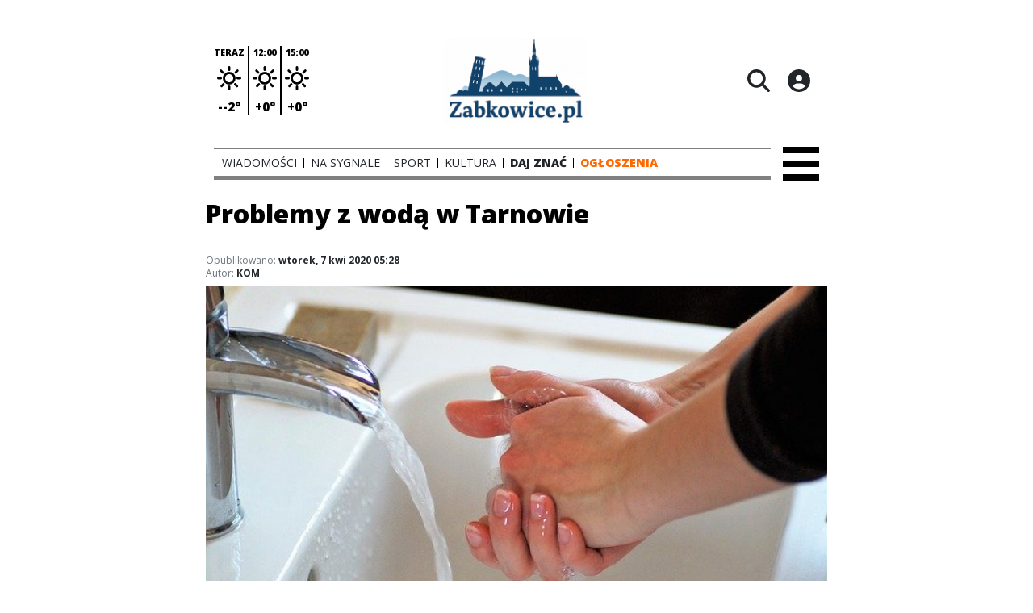

--- FILE ---
content_type: text/html;charset=utf-8
request_url: https://zabkowice.pl/lokalnie/problemy-z-woda-w-tarnowie/wdqtQXFM8eOazLzzoXdl
body_size: 64444
content:
<!DOCTYPE html><html  lang="pl" data-capo=""><head><meta charset="utf-8">
<meta name="viewport" content="width=device-width, initial-scale=1">
<title>Problemy z wodą w Tarnowie - Zabkowice.pl</title>
<link rel="stylesheet" href="/fonts/OpenSans.css?v3">
<style>:root{--vc-clr-primary:#000;--vc-clr-secondary:#090f207f;--vc-clr-white:#fff;--vc-icn-width:1.2em;--vc-nav-width:30px;--vc-nav-height:30px;--vc-nav-border-radius:0;--vc-nav-color:var(--vc-clr-primary);--vc-nav-color-hover:var(--vc-clr-secondary);--vc-nav-background:transparent;--vc-pgn-width:12px;--vc-pgn-height:4px;--vc-pgn-margin:4px;--vc-pgn-border-radius:0;--vc-pgn-background-color:var(--vc-clr-secondary);--vc-pgn-active-color:var(--vc-clr-primary)}.carousel{overscroll-behavior:none;position:relative;text-align:center;touch-action:pan-y}.carousel,.carousel *{box-sizing:border-box}.carousel__track{display:flex;padding:0!important;position:relative}.carousel__viewport{overflow:hidden}.carousel__sr-only{height:1px;margin:-1px;overflow:hidden;padding:0;position:absolute;width:1px;clip:rect(0,0,0,0);border:0}.carousel__icon{height:var(--vc-icn-width);width:var(--vc-icn-width);fill:currentColor}.carousel__next,.carousel__prev{align-items:center;background:var(--vc-nav-background);border:0;border-radius:var(--vc-nav-border-radius);box-sizing:content-box;color:var(--vc-nav-color);cursor:pointer;display:flex;font-size:var(--vc-nav-height);height:var(--vc-nav-height);justify-content:center;margin:0 10px;padding:0;position:absolute;text-align:center;top:50%;transform:translateY(-50%);width:var(--vc-nav-width)}.carousel__next--disabled,.carousel__prev--disabled{cursor:not-allowed;opacity:.5}.carousel__prev{left:0}.carousel__next{right:0}.carousel--rtl .carousel__prev{left:auto;right:0}.carousel--rtl .carousel__next{left:0;right:auto}@media (hover:hover){.carousel__next:hover,.carousel__prev:hover{color:var(--vc-nav-color-hover)}}.carousel__pagination{display:flex;justify-content:center;line-height:0;list-style:none;margin:10px 0 0;padding:0}.carousel__pagination-button{background:transparent;border:0;cursor:pointer;display:block;margin:0;padding:var(--vc-pgn-margin)}.carousel__pagination-button:after{background-color:var(--vc-pgn-background-color);border-radius:var(--vc-pgn-border-radius);content:"";display:block;height:var(--vc-pgn-height);width:var(--vc-pgn-width)}.carousel__pagination-button--active:after{background-color:var(--vc-pgn-active-color)}@media (hover:hover){.carousel__pagination-button:hover:after{background-color:var(--vc-pgn-active-color)}}.carousel__slide{align-items:center;display:flex;flex-shrink:0;justify-content:center;margin:0;position:relative;scroll-snap-stop:auto;transform:translateZ(0)}</style>
<style>@charset "UTF-8";/*!
* Bootstrap  v5.3.3 (https://getbootstrap.com/)
* Copyright 2011-2024 The Bootstrap Authors
* Licensed under MIT (https://github.com/twbs/bootstrap/blob/main/LICENSE)
*/:root{--bs-blue:#0d6efd;--bs-indigo:#6610f2;--bs-purple:#6f42c1;--bs-pink:#d63384;--bs-red:#dc3545;--bs-orange:#fd7e14;--bs-yellow:#ffc107;--bs-green:#198754;--bs-teal:#20c997;--bs-cyan:#0dcaf0;--bs-black:#000;--bs-white:#fff;--bs-gray:#6c757d;--bs-gray-dark:#343a40;--bs-gray-100:#f8f9fa;--bs-gray-200:#e9ecef;--bs-gray-300:#dee2e6;--bs-gray-400:#ced4da;--bs-gray-500:#adb5bd;--bs-gray-600:#6c757d;--bs-gray-700:#495057;--bs-gray-800:#343a40;--bs-gray-900:#212529;--bs-primary:#0d6efd;--bs-secondary:#6c757d;--bs-success:#198754;--bs-info:#0dcaf0;--bs-warning:#ffc107;--bs-danger:#dc3545;--bs-light:#f8f9fa;--bs-dark:#212529;--bs-primary-rgb:13,110,253;--bs-secondary-rgb:108,117,125;--bs-success-rgb:25,135,84;--bs-info-rgb:13,202,240;--bs-warning-rgb:255,193,7;--bs-danger-rgb:220,53,69;--bs-light-rgb:248,249,250;--bs-dark-rgb:33,37,41;--bs-primary-text-emphasis:#052c65;--bs-secondary-text-emphasis:#2b2f32;--bs-success-text-emphasis:#0a3622;--bs-info-text-emphasis:#055160;--bs-warning-text-emphasis:#664d03;--bs-danger-text-emphasis:#58151c;--bs-light-text-emphasis:#495057;--bs-dark-text-emphasis:#495057;--bs-primary-bg-subtle:#cfe2ff;--bs-secondary-bg-subtle:#e2e3e5;--bs-success-bg-subtle:#d1e7dd;--bs-info-bg-subtle:#cff4fc;--bs-warning-bg-subtle:#fff3cd;--bs-danger-bg-subtle:#f8d7da;--bs-light-bg-subtle:#fcfcfd;--bs-dark-bg-subtle:#ced4da;--bs-primary-border-subtle:#9ec5fe;--bs-secondary-border-subtle:#c4c8cb;--bs-success-border-subtle:#a3cfbb;--bs-info-border-subtle:#9eeaf9;--bs-warning-border-subtle:#ffe69c;--bs-danger-border-subtle:#f1aeb5;--bs-light-border-subtle:#e9ecef;--bs-dark-border-subtle:#adb5bd;--bs-white-rgb:255,255,255;--bs-black-rgb:0,0,0;--bs-font-sans-serif:system-ui,-apple-system,"Segoe UI",Roboto,"Helvetica Neue","Noto Sans","Liberation Sans",Arial,sans-serif,"Apple Color Emoji","Segoe UI Emoji","Segoe UI Symbol","Noto Color Emoji";--bs-font-monospace:SFMono-Regular,Menlo,Monaco,Consolas,"Liberation Mono","Courier New",monospace;--bs-gradient:linear-gradient(180deg,hsla(0,0%,100%,.15),hsla(0,0%,100%,0));--bs-body-font-family:var(--bs-font-sans-serif);--bs-body-font-size:1rem;--bs-body-font-weight:400;--bs-body-line-height:1.5;--bs-body-color:#212529;--bs-body-color-rgb:33,37,41;--bs-body-bg:#fff;--bs-body-bg-rgb:255,255,255;--bs-emphasis-color:#000;--bs-emphasis-color-rgb:0,0,0;--bs-secondary-color:rgba(33,37,41,.75);--bs-secondary-color-rgb:33,37,41;--bs-secondary-bg:#e9ecef;--bs-secondary-bg-rgb:233,236,239;--bs-tertiary-color:rgba(33,37,41,.5);--bs-tertiary-color-rgb:33,37,41;--bs-tertiary-bg:#f8f9fa;--bs-tertiary-bg-rgb:248,249,250;--bs-heading-color:inherit;--bs-link-color:#0d6efd;--bs-link-color-rgb:13,110,253;--bs-link-decoration:underline;--bs-link-hover-color:#0a58ca;--bs-link-hover-color-rgb:10,88,202;--bs-code-color:#d63384;--bs-highlight-color:#212529;--bs-highlight-bg:#fff3cd;--bs-border-width:1px;--bs-border-style:solid;--bs-border-color:#dee2e6;--bs-border-color-translucent:rgba(0,0,0,.175);--bs-border-radius:.375rem;--bs-border-radius-sm:.25rem;--bs-border-radius-lg:.5rem;--bs-border-radius-xl:1rem;--bs-border-radius-xxl:2rem;--bs-border-radius-2xl:var(--bs-border-radius-xxl);--bs-border-radius-pill:50rem;--bs-box-shadow:0 .5rem 1rem rgba(0,0,0,.15);--bs-box-shadow-sm:0 .125rem .25rem rgba(0,0,0,.075);--bs-box-shadow-lg:0 1rem 3rem rgba(0,0,0,.175);--bs-box-shadow-inset:inset 0 1px 2px rgba(0,0,0,.075);--bs-focus-ring-width:.25rem;--bs-focus-ring-opacity:.25;--bs-focus-ring-color:rgba(13,110,253,.25);--bs-form-valid-color:#198754;--bs-form-valid-border-color:#198754;--bs-form-invalid-color:#dc3545;--bs-form-invalid-border-color:#dc3545}*,:after,:before{box-sizing:border-box}@media (prefers-reduced-motion:no-preference){:root{scroll-behavior:smooth}}body{background-color:var(--bs-body-bg);color:var(--bs-body-color);font-family:var(--bs-body-font-family);font-size:var(--bs-body-font-size);font-weight:var(--bs-body-font-weight);line-height:var(--bs-body-line-height);margin:0;text-align:var(--bs-body-text-align);-webkit-text-size-adjust:100%;-webkit-tap-highlight-color:transparent}hr{border:0;border-top:var(--bs-border-width) solid;color:inherit;margin:1rem 0;opacity:.25}.h1,.h2,.h3,.h4,.h5,.h6,h1,h2,h3,h4,h5,h6{color:var(--bs-heading-color);font-weight:500;line-height:1.2;margin-bottom:.5rem;margin-top:0}.h1,h1{font-size:calc(1.375rem + 1.5vw)}@media (min-width:1200px){.h1,h1{font-size:2.5rem}}.h2,h2{font-size:calc(1.325rem + .9vw)}@media (min-width:1200px){.h2,h2{font-size:2rem}}.h3,h3{font-size:calc(1.3rem + .6vw)}@media (min-width:1200px){.h3,h3{font-size:1.75rem}}.h4,h4{font-size:calc(1.275rem + .3vw)}@media (min-width:1200px){.h4,h4{font-size:1.5rem}}.h5,h5{font-size:1.25rem}.h6,h6{font-size:1rem}p{margin-top:0}address,p{margin-bottom:1rem}address{font-style:normal;line-height:inherit}ul{padding-left:2rem}dl,ul{margin-bottom:1rem;margin-top:0}ul ul{margin-bottom:0}dd{margin-bottom:.5rem;margin-left:0}blockquote{margin:0 0 1rem}b,strong{font-weight:bolder}.small,small{font-size:.875em}a{color:rgba(var(--bs-link-color-rgb),var(--bs-link-opacity,1));text-decoration:underline}a:hover{--bs-link-color-rgb:var(--bs-link-hover-color-rgb)}a:not([href]):not([class]),a:not([href]):not([class]):hover{color:inherit;text-decoration:none}code{color:var(--bs-code-color);font-family:var(--bs-font-monospace);font-size:1em;font-size:.875em;word-wrap:break-word}a>code{color:inherit}img,svg{vertical-align:middle}table{border-collapse:collapse;caption-side:bottom}label{display:inline-block}button{border-radius:0}button:focus:not(:focus-visible){outline:0}button,input,select,textarea{font-family:inherit;font-size:inherit;line-height:inherit;margin:0}button,select{text-transform:none}[role=button]{cursor:pointer}select{word-wrap:normal}select:disabled{opacity:1}[list]:not([type=date]):not([type=datetime-local]):not([type=month]):not([type=week]):not([type=time])::-webkit-calendar-picker-indicator{display:none!important}[type=button],[type=reset],[type=submit],button{-webkit-appearance:button}[type=button]:not(:disabled),[type=reset]:not(:disabled),[type=submit]:not(:disabled),button:not(:disabled){cursor:pointer}::-moz-focus-inner{border-style:none;padding:0}textarea{resize:vertical}::-webkit-datetime-edit-day-field,::-webkit-datetime-edit-fields-wrapper,::-webkit-datetime-edit-hour-field,::-webkit-datetime-edit-minute,::-webkit-datetime-edit-month-field,::-webkit-datetime-edit-text,::-webkit-datetime-edit-year-field{padding:0}::-webkit-inner-spin-button{height:auto}[type=search]{-webkit-appearance:textfield;outline-offset:-2px}::-webkit-search-decoration{-webkit-appearance:none}::-webkit-color-swatch-wrapper{padding:0}::file-selector-button{-webkit-appearance:button;font:inherit}output{display:inline-block}iframe{border:0}summary{cursor:pointer;display:list-item}progress{vertical-align:baseline}[hidden]{display:none!important}.list-unstyled{list-style:none;padding-left:0}.blockquote{font-size:1.25rem;margin-bottom:1rem}.blockquote>:last-child{margin-bottom:0}.blockquote-footer{color:#6c757d;font-size:.875em;margin-bottom:1rem;margin-top:-1rem}.blockquote-footer:before{content:"— "}.container{--bs-gutter-x:1.5rem;--bs-gutter-y:0;margin-left:auto;margin-right:auto;padding-left:calc(var(--bs-gutter-x)*.5);padding-right:calc(var(--bs-gutter-x)*.5);width:100%}@media (min-width:576px){.container{max-width:540px}}@media (min-width:768px){.container{max-width:720px}}@media (min-width:992px){.container{max-width:960px}}@media (min-width:1200px){.container{max-width:1140px}}@media (min-width:1400px){.container{max-width:1320px}}:root{--bs-breakpoint-xs:0;--bs-breakpoint-sm:576px;--bs-breakpoint-md:768px;--bs-breakpoint-lg:992px;--bs-breakpoint-xl:1200px;--bs-breakpoint-xxl:1400px}.row{--bs-gutter-x:1.5rem;--bs-gutter-y:0;display:flex;flex-wrap:wrap;margin-left:calc(var(--bs-gutter-x)*-.5);margin-right:calc(var(--bs-gutter-x)*-.5);margin-top:calc(var(--bs-gutter-y)*-1)}.row>*{flex-shrink:0;margin-top:var(--bs-gutter-y);max-width:100%;padding-left:calc(var(--bs-gutter-x)*.5);padding-right:calc(var(--bs-gutter-x)*.5);width:100%}.col{flex:1 0 0%}.col-4{flex:0 0 auto;width:33.33333333%}.col-12{flex:0 0 auto;width:100%}@media (min-width:576px){.col-sm-2{flex:0 0 auto;width:16.66666667%}}.table{--bs-table-color-type:initial;--bs-table-bg-type:initial;--bs-table-color-state:initial;--bs-table-bg-state:initial;--bs-table-color:var(--bs-emphasis-color);--bs-table-bg:var(--bs-body-bg);--bs-table-border-color:var(--bs-border-color);--bs-table-accent-bg:transparent;--bs-table-striped-color:var(--bs-emphasis-color);--bs-table-striped-bg:rgba(var(--bs-emphasis-color-rgb),.05);--bs-table-active-color:var(--bs-emphasis-color);--bs-table-active-bg:rgba(var(--bs-emphasis-color-rgb),.1);--bs-table-hover-color:var(--bs-emphasis-color);--bs-table-hover-bg:rgba(var(--bs-emphasis-color-rgb),.075);border-color:var(--bs-table-border-color);margin-bottom:1rem;vertical-align:top;width:100%}.table>:not(caption)>*>*{background-color:var(--bs-table-bg);border-bottom-width:var(--bs-border-width);box-shadow:inset 0 0 0 9999px var(--bs-table-bg-state,var(--bs-table-bg-type,var(--bs-table-accent-bg)));color:var(--bs-table-color-state,var(--bs-table-color-type,var(--bs-table-color)));padding:.5rem}.form-control{-webkit-appearance:none;-moz-appearance:none;appearance:none;background-clip:padding-box;background-color:var(--bs-body-bg);border:var(--bs-border-width) solid var(--bs-border-color);border-radius:var(--bs-border-radius);color:var(--bs-body-color);display:block;font-size:1rem;font-weight:400;line-height:1.5;padding:.375rem .75rem;transition:border-color .15s ease-in-out,box-shadow .15s ease-in-out;width:100%}@media (prefers-reduced-motion:reduce){.form-control{transition:none}}.form-control[type=file]{overflow:hidden}.form-control[type=file]:not(:disabled):not([readonly]){cursor:pointer}.form-control:focus{background-color:var(--bs-body-bg);border-color:#86b7fe;box-shadow:0 0 0 .25rem #0d6efd40;color:var(--bs-body-color);outline:0}.form-control::-webkit-date-and-time-value{height:1.5em;margin:0;min-width:85px}.form-control::-webkit-datetime-edit{display:block;padding:0}.form-control::-moz-placeholder{color:var(--bs-secondary-color);opacity:1}.form-control::placeholder{color:var(--bs-secondary-color);opacity:1}.form-control:disabled{background-color:var(--bs-secondary-bg);opacity:1}.form-control::file-selector-button{background-color:var(--bs-tertiary-bg);border:0 solid;border-color:inherit;border-inline-end-width:var(--bs-border-width);border-radius:0;color:var(--bs-body-color);margin:-.375rem -.75rem;margin-inline-end:.75rem;padding:.375rem .75rem;pointer-events:none;transition:color .15s ease-in-out,background-color .15s ease-in-out,border-color .15s ease-in-out,box-shadow .15s ease-in-out}@media (prefers-reduced-motion:reduce){.form-control::file-selector-button{transition:none}}.form-control:hover:not(:disabled):not([readonly])::file-selector-button{background-color:var(--bs-secondary-bg)}textarea.form-control{min-height:calc(1.5em + .75rem + var(--bs-border-width)*2)}.form-check{display:block;margin-bottom:.125rem;min-height:1.5rem;padding-left:1.5em}.form-check .form-check-input{float:left;margin-left:-1.5em}.form-check-input{--bs-form-check-bg:var(--bs-body-bg);-webkit-appearance:none;-moz-appearance:none;appearance:none;background-color:var(--bs-form-check-bg);background-image:var(--bs-form-check-bg-image);background-position:50%;background-repeat:no-repeat;background-size:contain;border:var(--bs-border-width) solid var(--bs-border-color);flex-shrink:0;height:1em;margin-top:.25em;-webkit-print-color-adjust:exact;print-color-adjust:exact;vertical-align:top;width:1em}.form-check-input[type=checkbox]{border-radius:.25em}.form-check-input[type=radio]{border-radius:50%}.form-check-input:active{filter:brightness(90%)}.form-check-input:focus{border-color:#86b7fe;box-shadow:0 0 0 .25rem #0d6efd40;outline:0}.form-check-input:checked{background-color:#0d6efd;border-color:#0d6efd}.form-check-input:checked[type=checkbox]{--bs-form-check-bg-image:url("data:image/svg+xml;charset=utf-8,%3Csvg xmlns='http://www.w3.org/2000/svg' viewBox='0 0 20 20'%3E%3Cpath fill='none' stroke='%23fff' stroke-linecap='round' stroke-linejoin='round' stroke-width='3' d='m6 10 3 3 6-6'/%3E%3C/svg%3E")}.form-check-input:checked[type=radio]{--bs-form-check-bg-image:url("data:image/svg+xml;charset=utf-8,%3Csvg xmlns='http://www.w3.org/2000/svg' viewBox='-4 -4 8 8'%3E%3Ccircle r='2' fill='%23fff'/%3E%3C/svg%3E")}.form-check-input[type=checkbox]:indeterminate{background-color:#0d6efd;border-color:#0d6efd;--bs-form-check-bg-image:url("data:image/svg+xml;charset=utf-8,%3Csvg xmlns='http://www.w3.org/2000/svg' viewBox='0 0 20 20'%3E%3Cpath fill='none' stroke='%23fff' stroke-linecap='round' stroke-linejoin='round' stroke-width='3' d='M6 10h8'/%3E%3C/svg%3E")}.form-check-input:disabled{filter:none;opacity:.5;pointer-events:none}.form-check-input:disabled~.form-check-label,.form-check-input[disabled]~.form-check-label{cursor:default;opacity:.5}.btn-check{position:absolute;clip:rect(0,0,0,0);pointer-events:none}.btn-check:disabled+.btn,.btn-check[disabled]+.btn{filter:none;opacity:.65;pointer-events:none}.input-group{align-items:stretch;display:flex;flex-wrap:wrap;position:relative;width:100%}.input-group>.form-control{flex:1 1 auto;min-width:0;position:relative;width:1%}.input-group>.form-control:focus{z-index:5}.input-group .btn{position:relative;z-index:2}.input-group .btn:focus{z-index:5}.input-group:not(.has-validation)>:not(:last-child):not(.dropdown-toggle):not(.dropdown-menu):not(.form-floating){border-bottom-right-radius:0;border-top-right-radius:0}.input-group>:not(:first-child):not(.dropdown-menu):not(.valid-tooltip):not(.valid-feedback):not(.invalid-tooltip):not(.invalid-feedback){border-bottom-left-radius:0;border-top-left-radius:0;margin-left:calc(var(--bs-border-width)*-1)}.invalid-feedback{color:var(--bs-form-invalid-color);display:none;font-size:.875em;margin-top:.25rem;width:100%}.btn{--bs-btn-padding-x:.75rem;--bs-btn-padding-y:.375rem;--bs-btn-font-family: ;--bs-btn-font-size:1rem;--bs-btn-font-weight:400;--bs-btn-line-height:1.5;--bs-btn-color:var(--bs-body-color);--bs-btn-bg:transparent;--bs-btn-border-width:var(--bs-border-width);--bs-btn-border-color:transparent;--bs-btn-border-radius:var(--bs-border-radius);--bs-btn-hover-border-color:transparent;--bs-btn-box-shadow:inset 0 1px 0 hsla(0,0%,100%,.15),0 1px 1px rgba(0,0,0,.075);--bs-btn-disabled-opacity:.65;--bs-btn-focus-box-shadow:0 0 0 .25rem rgba(var(--bs-btn-focus-shadow-rgb),.5);background-color:var(--bs-btn-bg);border:var(--bs-btn-border-width) solid var(--bs-btn-border-color);border-radius:var(--bs-btn-border-radius);color:var(--bs-btn-color);cursor:pointer;display:inline-block;font-family:var(--bs-btn-font-family);font-size:var(--bs-btn-font-size);font-weight:var(--bs-btn-font-weight);line-height:var(--bs-btn-line-height);padding:var(--bs-btn-padding-y) var(--bs-btn-padding-x);text-align:center;text-decoration:none;transition:color .15s ease-in-out,background-color .15s ease-in-out,border-color .15s ease-in-out,box-shadow .15s ease-in-out;-webkit-user-select:none;-moz-user-select:none;user-select:none;vertical-align:middle}@media (prefers-reduced-motion:reduce){.btn{transition:none}}.btn:hover{background-color:var(--bs-btn-hover-bg);border-color:var(--bs-btn-hover-border-color);color:var(--bs-btn-hover-color)}.btn-check+.btn:hover{background-color:var(--bs-btn-bg);border-color:var(--bs-btn-border-color);color:var(--bs-btn-color)}.btn:focus-visible{background-color:var(--bs-btn-hover-bg);border-color:var(--bs-btn-hover-border-color);box-shadow:var(--bs-btn-focus-box-shadow);color:var(--bs-btn-hover-color);outline:0}.btn-check:focus-visible+.btn{border-color:var(--bs-btn-hover-border-color);box-shadow:var(--bs-btn-focus-box-shadow);outline:0}.btn-check:checked+.btn,.btn.active,.btn:first-child:active,:not(.btn-check)+.btn:active{background-color:var(--bs-btn-active-bg);border-color:var(--bs-btn-active-border-color);color:var(--bs-btn-active-color)}.btn-check:checked+.btn:focus-visible,.btn.active:focus-visible,.btn:first-child:active:focus-visible,:not(.btn-check)+.btn:active:focus-visible{box-shadow:var(--bs-btn-focus-box-shadow)}.btn-check:checked:focus-visible+.btn{box-shadow:var(--bs-btn-focus-box-shadow)}.btn.disabled,.btn:disabled{background-color:var(--bs-btn-disabled-bg);border-color:var(--bs-btn-disabled-border-color);color:var(--bs-btn-disabled-color);opacity:var(--bs-btn-disabled-opacity);pointer-events:none}.btn-primary{--bs-btn-color:#fff;--bs-btn-bg:#0d6efd;--bs-btn-border-color:#0d6efd;--bs-btn-hover-color:#fff;--bs-btn-hover-bg:#0b5ed7;--bs-btn-hover-border-color:#0a58ca;--bs-btn-focus-shadow-rgb:49,132,253;--bs-btn-active-color:#fff;--bs-btn-active-bg:#0a58ca;--bs-btn-active-border-color:#0a53be;--bs-btn-active-shadow:inset 0 3px 5px rgba(0,0,0,.125);--bs-btn-disabled-color:#fff;--bs-btn-disabled-bg:#0d6efd;--bs-btn-disabled-border-color:#0d6efd}.btn-secondary{--bs-btn-color:#fff;--bs-btn-bg:#6c757d;--bs-btn-border-color:#6c757d;--bs-btn-hover-color:#fff;--bs-btn-hover-bg:#5c636a;--bs-btn-hover-border-color:#565e64;--bs-btn-focus-shadow-rgb:130,138,145;--bs-btn-active-color:#fff;--bs-btn-active-bg:#565e64;--bs-btn-active-border-color:#51585e;--bs-btn-active-shadow:inset 0 3px 5px rgba(0,0,0,.125);--bs-btn-disabled-color:#fff;--bs-btn-disabled-bg:#6c757d;--bs-btn-disabled-border-color:#6c757d}.btn-success{--bs-btn-color:#fff;--bs-btn-bg:#198754;--bs-btn-border-color:#198754;--bs-btn-hover-color:#fff;--bs-btn-hover-bg:#157347;--bs-btn-hover-border-color:#146c43;--bs-btn-focus-shadow-rgb:60,153,110;--bs-btn-active-color:#fff;--bs-btn-active-bg:#146c43;--bs-btn-active-border-color:#13653f;--bs-btn-active-shadow:inset 0 3px 5px rgba(0,0,0,.125);--bs-btn-disabled-color:#fff;--bs-btn-disabled-bg:#198754;--bs-btn-disabled-border-color:#198754}.btn-info{--bs-btn-color:#000;--bs-btn-bg:#0dcaf0;--bs-btn-border-color:#0dcaf0;--bs-btn-hover-color:#000;--bs-btn-hover-bg:#31d2f2;--bs-btn-hover-border-color:#25cff2;--bs-btn-focus-shadow-rgb:11,172,204;--bs-btn-active-color:#000;--bs-btn-active-bg:#3dd5f3;--bs-btn-active-border-color:#25cff2;--bs-btn-active-shadow:inset 0 3px 5px rgba(0,0,0,.125);--bs-btn-disabled-color:#000;--bs-btn-disabled-bg:#0dcaf0;--bs-btn-disabled-border-color:#0dcaf0}.btn-warning{--bs-btn-color:#000;--bs-btn-bg:#ffc107;--bs-btn-border-color:#ffc107;--bs-btn-hover-color:#000;--bs-btn-hover-bg:#ffca2c;--bs-btn-hover-border-color:#ffc720;--bs-btn-focus-shadow-rgb:217,164,6;--bs-btn-active-color:#000;--bs-btn-active-bg:#ffcd39;--bs-btn-active-border-color:#ffc720;--bs-btn-active-shadow:inset 0 3px 5px rgba(0,0,0,.125);--bs-btn-disabled-color:#000;--bs-btn-disabled-bg:#ffc107;--bs-btn-disabled-border-color:#ffc107}.btn-danger{--bs-btn-color:#fff;--bs-btn-bg:#dc3545;--bs-btn-border-color:#dc3545;--bs-btn-hover-color:#fff;--bs-btn-hover-bg:#bb2d3b;--bs-btn-hover-border-color:#b02a37;--bs-btn-focus-shadow-rgb:225,83,97;--bs-btn-active-color:#fff;--bs-btn-active-bg:#b02a37;--bs-btn-active-border-color:#a52834;--bs-btn-active-shadow:inset 0 3px 5px rgba(0,0,0,.125);--bs-btn-disabled-color:#fff;--bs-btn-disabled-bg:#dc3545;--bs-btn-disabled-border-color:#dc3545}.btn-light{--bs-btn-color:#000;--bs-btn-bg:#f8f9fa;--bs-btn-border-color:#f8f9fa;--bs-btn-hover-color:#000;--bs-btn-hover-bg:#d3d4d5;--bs-btn-hover-border-color:#c6c7c8;--bs-btn-focus-shadow-rgb:211,212,213;--bs-btn-active-color:#000;--bs-btn-active-bg:#c6c7c8;--bs-btn-active-border-color:#babbbc;--bs-btn-active-shadow:inset 0 3px 5px rgba(0,0,0,.125);--bs-btn-disabled-color:#000;--bs-btn-disabled-bg:#f8f9fa;--bs-btn-disabled-border-color:#f8f9fa}.btn-dark{--bs-btn-color:#fff;--bs-btn-bg:#212529;--bs-btn-border-color:#212529;--bs-btn-hover-color:#fff;--bs-btn-hover-bg:#424649;--bs-btn-hover-border-color:#373b3e;--bs-btn-focus-shadow-rgb:66,70,73;--bs-btn-active-color:#fff;--bs-btn-active-bg:#4d5154;--bs-btn-active-border-color:#373b3e;--bs-btn-active-shadow:inset 0 3px 5px rgba(0,0,0,.125);--bs-btn-disabled-color:#fff;--bs-btn-disabled-bg:#212529;--bs-btn-disabled-border-color:#212529}.btn-outline-primary{--bs-btn-color:#0d6efd;--bs-btn-border-color:#0d6efd;--bs-btn-hover-color:#fff;--bs-btn-hover-bg:#0d6efd;--bs-btn-hover-border-color:#0d6efd;--bs-btn-focus-shadow-rgb:13,110,253;--bs-btn-active-color:#fff;--bs-btn-active-bg:#0d6efd;--bs-btn-active-border-color:#0d6efd;--bs-btn-active-shadow:inset 0 3px 5px rgba(0,0,0,.125);--bs-btn-disabled-color:#0d6efd;--bs-btn-disabled-bg:transparent;--bs-btn-disabled-border-color:#0d6efd;--bs-gradient:none}.btn-outline-secondary{--bs-btn-color:#6c757d;--bs-btn-border-color:#6c757d;--bs-btn-hover-color:#fff;--bs-btn-hover-bg:#6c757d;--bs-btn-hover-border-color:#6c757d;--bs-btn-focus-shadow-rgb:108,117,125;--bs-btn-active-color:#fff;--bs-btn-active-bg:#6c757d;--bs-btn-active-border-color:#6c757d;--bs-btn-active-shadow:inset 0 3px 5px rgba(0,0,0,.125);--bs-btn-disabled-color:#6c757d;--bs-btn-disabled-bg:transparent;--bs-btn-disabled-border-color:#6c757d;--bs-gradient:none}.btn-outline-success{--bs-btn-color:#198754;--bs-btn-border-color:#198754;--bs-btn-hover-color:#fff;--bs-btn-hover-bg:#198754;--bs-btn-hover-border-color:#198754;--bs-btn-focus-shadow-rgb:25,135,84;--bs-btn-active-color:#fff;--bs-btn-active-bg:#198754;--bs-btn-active-border-color:#198754;--bs-btn-active-shadow:inset 0 3px 5px rgba(0,0,0,.125);--bs-btn-disabled-color:#198754;--bs-btn-disabled-bg:transparent;--bs-btn-disabled-border-color:#198754;--bs-gradient:none}.btn-outline-info{--bs-btn-color:#0dcaf0;--bs-btn-border-color:#0dcaf0;--bs-btn-hover-color:#000;--bs-btn-hover-bg:#0dcaf0;--bs-btn-hover-border-color:#0dcaf0;--bs-btn-focus-shadow-rgb:13,202,240;--bs-btn-active-color:#000;--bs-btn-active-bg:#0dcaf0;--bs-btn-active-border-color:#0dcaf0;--bs-btn-active-shadow:inset 0 3px 5px rgba(0,0,0,.125);--bs-btn-disabled-color:#0dcaf0;--bs-btn-disabled-bg:transparent;--bs-btn-disabled-border-color:#0dcaf0;--bs-gradient:none}.btn-outline-warning{--bs-btn-color:#ffc107;--bs-btn-border-color:#ffc107;--bs-btn-hover-color:#000;--bs-btn-hover-bg:#ffc107;--bs-btn-hover-border-color:#ffc107;--bs-btn-focus-shadow-rgb:255,193,7;--bs-btn-active-color:#000;--bs-btn-active-bg:#ffc107;--bs-btn-active-border-color:#ffc107;--bs-btn-active-shadow:inset 0 3px 5px rgba(0,0,0,.125);--bs-btn-disabled-color:#ffc107;--bs-btn-disabled-bg:transparent;--bs-btn-disabled-border-color:#ffc107;--bs-gradient:none}.btn-outline-danger{--bs-btn-color:#dc3545;--bs-btn-border-color:#dc3545;--bs-btn-hover-color:#fff;--bs-btn-hover-bg:#dc3545;--bs-btn-hover-border-color:#dc3545;--bs-btn-focus-shadow-rgb:220,53,69;--bs-btn-active-color:#fff;--bs-btn-active-bg:#dc3545;--bs-btn-active-border-color:#dc3545;--bs-btn-active-shadow:inset 0 3px 5px rgba(0,0,0,.125);--bs-btn-disabled-color:#dc3545;--bs-btn-disabled-bg:transparent;--bs-btn-disabled-border-color:#dc3545;--bs-gradient:none}.btn-outline-light{--bs-btn-color:#f8f9fa;--bs-btn-border-color:#f8f9fa;--bs-btn-hover-color:#000;--bs-btn-hover-bg:#f8f9fa;--bs-btn-hover-border-color:#f8f9fa;--bs-btn-focus-shadow-rgb:248,249,250;--bs-btn-active-color:#000;--bs-btn-active-bg:#f8f9fa;--bs-btn-active-border-color:#f8f9fa;--bs-btn-active-shadow:inset 0 3px 5px rgba(0,0,0,.125);--bs-btn-disabled-color:#f8f9fa;--bs-btn-disabled-bg:transparent;--bs-btn-disabled-border-color:#f8f9fa;--bs-gradient:none}.btn-outline-dark{--bs-btn-color:#212529;--bs-btn-border-color:#212529;--bs-btn-hover-color:#fff;--bs-btn-hover-bg:#212529;--bs-btn-hover-border-color:#212529;--bs-btn-focus-shadow-rgb:33,37,41;--bs-btn-active-color:#fff;--bs-btn-active-bg:#212529;--bs-btn-active-border-color:#212529;--bs-btn-active-shadow:inset 0 3px 5px rgba(0,0,0,.125);--bs-btn-disabled-color:#212529;--bs-btn-disabled-bg:transparent;--bs-btn-disabled-border-color:#212529;--bs-gradient:none}.btn-link{--bs-btn-font-weight:400;--bs-btn-color:var(--bs-link-color);--bs-btn-bg:transparent;--bs-btn-border-color:transparent;--bs-btn-hover-color:var(--bs-link-hover-color);--bs-btn-hover-border-color:transparent;--bs-btn-active-color:var(--bs-link-hover-color);--bs-btn-active-border-color:transparent;--bs-btn-disabled-color:#6c757d;--bs-btn-disabled-border-color:transparent;--bs-btn-box-shadow:0 0 0 #000;--bs-btn-focus-shadow-rgb:49,132,253;text-decoration:underline}.btn-link:focus-visible{color:var(--bs-btn-color)}.btn-link:hover{color:var(--bs-btn-hover-color)}.btn-group-lg>.btn,.btn-lg{--bs-btn-padding-y:.5rem;--bs-btn-padding-x:1rem;--bs-btn-font-size:1.25rem;--bs-btn-border-radius:var(--bs-border-radius-lg)}.btn-group-sm>.btn,.btn-sm{--bs-btn-padding-y:.25rem;--bs-btn-padding-x:.5rem;--bs-btn-font-size:.875rem;--bs-btn-border-radius:var(--bs-border-radius-sm)}.btn-group,.btn-group-vertical{display:inline-flex;position:relative;vertical-align:middle}.btn-group-vertical>.btn,.btn-group>.btn{flex:1 1 auto;position:relative}.btn-group-vertical>.btn-check:checked+.btn,.btn-group-vertical>.btn-check:focus+.btn,.btn-group-vertical>.btn.active,.btn-group-vertical>.btn:active,.btn-group-vertical>.btn:focus,.btn-group-vertical>.btn:hover,.btn-group>.btn-check:checked+.btn,.btn-group>.btn-check:focus+.btn,.btn-group>.btn.active,.btn-group>.btn:active,.btn-group>.btn:focus,.btn-group>.btn:hover{z-index:1}.btn-toolbar{display:flex;flex-wrap:wrap;justify-content:flex-start}.btn-toolbar .input-group{width:auto}.btn-group{border-radius:var(--bs-border-radius)}.btn-group>.btn-group:not(:first-child),.btn-group>:not(.btn-check:first-child)+.btn{margin-left:calc(var(--bs-border-width)*-1)}.btn-group>.btn-group:not(:last-child)>.btn,.btn-group>.btn:not(:last-child):not(.dropdown-toggle){border-bottom-right-radius:0;border-top-right-radius:0}.btn-group>.btn-group:not(:first-child)>.btn,.btn-group>.btn:nth-child(n+3),.btn-group>:not(.btn-check)+.btn{border-bottom-left-radius:0;border-top-left-radius:0}.btn-group-vertical{align-items:flex-start;flex-direction:column;justify-content:center}.btn-group-vertical>.btn,.btn-group-vertical>.btn-group{width:100%}.btn-group-vertical>.btn-group:not(:first-child),.btn-group-vertical>.btn:not(:first-child){margin-top:calc(var(--bs-border-width)*-1)}.btn-group-vertical>.btn-group:not(:last-child)>.btn,.btn-group-vertical>.btn:not(:last-child):not(.dropdown-toggle){border-bottom-left-radius:0;border-bottom-right-radius:0}.btn-group-vertical>.btn-group:not(:first-child)>.btn,.btn-group-vertical>.btn~.btn{border-top-left-radius:0;border-top-right-radius:0}.nav{--bs-nav-link-padding-x:1rem;--bs-nav-link-padding-y:.5rem;--bs-nav-link-font-weight: ;--bs-nav-link-color:var(--bs-link-color);--bs-nav-link-hover-color:var(--bs-link-hover-color);--bs-nav-link-disabled-color:var(--bs-secondary-color);display:flex;flex-wrap:wrap;list-style:none;margin-bottom:0;padding-left:0}.nav-link{background:0 0;border:0;color:var(--bs-nav-link-color);display:block;font-size:var(--bs-nav-link-font-size);font-weight:var(--bs-nav-link-font-weight);padding:var(--bs-nav-link-padding-y) var(--bs-nav-link-padding-x);text-decoration:none;transition:color .15s ease-in-out,background-color .15s ease-in-out,border-color .15s ease-in-out}@media (prefers-reduced-motion:reduce){.nav-link{transition:none}}.nav-link:focus,.nav-link:hover{color:var(--bs-nav-link-hover-color)}.nav-link:focus-visible{box-shadow:0 0 0 .25rem #0d6efd40;outline:0}.nav-link.disabled,.nav-link:disabled{color:var(--bs-nav-link-disabled-color);cursor:default;pointer-events:none}.nav-tabs{--bs-nav-tabs-border-width:var(--bs-border-width);--bs-nav-tabs-border-color:var(--bs-border-color);--bs-nav-tabs-border-radius:var(--bs-border-radius);--bs-nav-tabs-link-hover-border-color:var(--bs-secondary-bg) var(--bs-secondary-bg) var(--bs-border-color);--bs-nav-tabs-link-active-color:var(--bs-emphasis-color);--bs-nav-tabs-link-active-bg:var(--bs-body-bg);--bs-nav-tabs-link-active-border-color:var(--bs-border-color) var(--bs-border-color) var(--bs-body-bg);border-bottom:var(--bs-nav-tabs-border-width) solid var(--bs-nav-tabs-border-color)}.nav-tabs .nav-link{border:var(--bs-nav-tabs-border-width) solid transparent;border-top-left-radius:var(--bs-nav-tabs-border-radius);border-top-right-radius:var(--bs-nav-tabs-border-radius);margin-bottom:calc(var(--bs-nav-tabs-border-width)*-1)}.nav-tabs .nav-link:focus,.nav-tabs .nav-link:hover{border-color:var(--bs-nav-tabs-link-hover-border-color);isolation:isolate}.nav-tabs .nav-link.active{background-color:var(--bs-nav-tabs-link-active-bg);border-color:var(--bs-nav-tabs-link-active-border-color);color:var(--bs-nav-tabs-link-active-color)}.nav-pills{--bs-nav-pills-border-radius:var(--bs-border-radius);--bs-nav-pills-link-active-color:#fff;--bs-nav-pills-link-active-bg:#0d6efd}.nav-pills .nav-link{border-radius:var(--bs-nav-pills-border-radius)}.nav-pills .nav-link.active{background-color:var(--bs-nav-pills-link-active-bg);color:var(--bs-nav-pills-link-active-color)}.nav-underline{--bs-nav-underline-gap:1rem;--bs-nav-underline-border-width:.125rem;--bs-nav-underline-link-active-color:var(--bs-emphasis-color);gap:var(--bs-nav-underline-gap)}.nav-underline .nav-link{border-bottom:var(--bs-nav-underline-border-width) solid transparent;padding-left:0;padding-right:0}.nav-underline .nav-link.active,.nav-underline .nav-link:focus,.nav-underline .nav-link:hover{border-bottom-color:currentcolor}.nav-underline .nav-link.active{color:var(--bs-nav-underline-link-active-color);font-weight:700}.nav-fill .nav-item,.nav-fill>.nav-link{flex:1 1 auto;text-align:center}.nav-justified .nav-item,.nav-justified>.nav-link{flex-basis:0;flex-grow:1;text-align:center}.nav-fill .nav-item .nav-link,.nav-justified .nav-item .nav-link{width:100%}.navbar{--bs-navbar-padding-x:0;--bs-navbar-padding-y:.5rem;--bs-navbar-color:rgba(var(--bs-emphasis-color-rgb),.65);--bs-navbar-hover-color:rgba(var(--bs-emphasis-color-rgb),.8);--bs-navbar-disabled-color:rgba(var(--bs-emphasis-color-rgb),.3);--bs-navbar-active-color:rgba(var(--bs-emphasis-color-rgb),1);--bs-navbar-brand-padding-y:.3125rem;--bs-navbar-brand-margin-end:1rem;--bs-navbar-brand-font-size:1.25rem;--bs-navbar-brand-color:rgba(var(--bs-emphasis-color-rgb),1);--bs-navbar-brand-hover-color:rgba(var(--bs-emphasis-color-rgb),1);--bs-navbar-nav-link-padding-x:.5rem;--bs-navbar-toggler-padding-y:.25rem;--bs-navbar-toggler-padding-x:.75rem;--bs-navbar-toggler-font-size:1.25rem;--bs-navbar-toggler-icon-bg:url("data:image/svg+xml;charset=utf-8,%3Csvg xmlns='http://www.w3.org/2000/svg' viewBox='0 0 30 30'%3E%3Cpath stroke='rgba(33, 37, 41, 0.75)' stroke-linecap='round' stroke-miterlimit='10' stroke-width='2' d='M4 7h22M4 15h22M4 23h22'/%3E%3C/svg%3E");--bs-navbar-toggler-border-color:rgba(var(--bs-emphasis-color-rgb),.15);--bs-navbar-toggler-border-radius:var(--bs-border-radius);--bs-navbar-toggler-focus-width:.25rem;--bs-navbar-toggler-transition:box-shadow .15s ease-in-out;flex-wrap:wrap;padding:var(--bs-navbar-padding-y) var(--bs-navbar-padding-x);position:relative}.navbar,.navbar>.container{align-items:center;display:flex;justify-content:space-between}.navbar>.container{flex-wrap:inherit}.navbar-brand{color:var(--bs-navbar-brand-color);font-size:var(--bs-navbar-brand-font-size);margin-right:var(--bs-navbar-brand-margin-end);padding-bottom:var(--bs-navbar-brand-padding-y);padding-top:var(--bs-navbar-brand-padding-y);text-decoration:none;white-space:nowrap}.navbar-brand:focus,.navbar-brand:hover{color:var(--bs-navbar-brand-hover-color)}.navbar-nav{--bs-nav-link-padding-x:0;--bs-nav-link-padding-y:.5rem;--bs-nav-link-font-weight: ;--bs-nav-link-color:var(--bs-navbar-color);--bs-nav-link-hover-color:var(--bs-navbar-hover-color);--bs-nav-link-disabled-color:var(--bs-navbar-disabled-color);display:flex;flex-direction:column;list-style:none;margin-bottom:0;padding-left:0}.navbar-nav .nav-link.active{color:var(--bs-navbar-active-color)}.navbar-text{color:var(--bs-navbar-color);padding-bottom:.5rem;padding-top:.5rem}.navbar-text a,.navbar-text a:focus,.navbar-text a:hover{color:var(--bs-navbar-active-color)}.navbar-collapse{align-items:center;flex-basis:100%;flex-grow:1}.navbar-toggler{background-color:transparent;border:var(--bs-border-width) solid var(--bs-navbar-toggler-border-color);border-radius:var(--bs-navbar-toggler-border-radius);color:var(--bs-navbar-color);font-size:var(--bs-navbar-toggler-font-size);line-height:1;padding:var(--bs-navbar-toggler-padding-y) var(--bs-navbar-toggler-padding-x);transition:var(--bs-navbar-toggler-transition)}@media (prefers-reduced-motion:reduce){.navbar-toggler{transition:none}}.navbar-toggler:hover{text-decoration:none}.navbar-toggler:focus{box-shadow:0 0 0 var(--bs-navbar-toggler-focus-width);outline:0;text-decoration:none}.navbar-toggler-icon{background-image:var(--bs-navbar-toggler-icon-bg);background-position:50%;background-repeat:no-repeat;background-size:100%;display:inline-block;height:1.5em;vertical-align:middle;width:1.5em}.navbar-nav-scroll{max-height:var(--bs-scroll-height,75vh);overflow-y:auto}@media (min-width:576px){.navbar-expand-sm{flex-wrap:nowrap;justify-content:flex-start}.navbar-expand-sm .navbar-nav{flex-direction:row}.navbar-expand-sm .navbar-nav .nav-link{padding-left:var(--bs-navbar-nav-link-padding-x);padding-right:var(--bs-navbar-nav-link-padding-x)}.navbar-expand-sm .navbar-nav-scroll{overflow:visible}.navbar-expand-sm .navbar-collapse{display:flex!important;flex-basis:auto}.navbar-expand-sm .navbar-toggler{display:none}}@media (min-width:768px){.navbar-expand-md{flex-wrap:nowrap;justify-content:flex-start}.navbar-expand-md .navbar-nav{flex-direction:row}.navbar-expand-md .navbar-nav .nav-link{padding-left:var(--bs-navbar-nav-link-padding-x);padding-right:var(--bs-navbar-nav-link-padding-x)}.navbar-expand-md .navbar-nav-scroll{overflow:visible}.navbar-expand-md .navbar-collapse{display:flex!important;flex-basis:auto}.navbar-expand-md .navbar-toggler{display:none}}@media (min-width:992px){.navbar-expand-lg{flex-wrap:nowrap;justify-content:flex-start}.navbar-expand-lg .navbar-nav{flex-direction:row}.navbar-expand-lg .navbar-nav .nav-link{padding-left:var(--bs-navbar-nav-link-padding-x);padding-right:var(--bs-navbar-nav-link-padding-x)}.navbar-expand-lg .navbar-nav-scroll{overflow:visible}.navbar-expand-lg .navbar-collapse{display:flex!important;flex-basis:auto}.navbar-expand-lg .navbar-toggler{display:none}}@media (min-width:1200px){.navbar-expand-xl{flex-wrap:nowrap;justify-content:flex-start}.navbar-expand-xl .navbar-nav{flex-direction:row}.navbar-expand-xl .navbar-nav .nav-link{padding-left:var(--bs-navbar-nav-link-padding-x);padding-right:var(--bs-navbar-nav-link-padding-x)}.navbar-expand-xl .navbar-nav-scroll{overflow:visible}.navbar-expand-xl .navbar-collapse{display:flex!important;flex-basis:auto}.navbar-expand-xl .navbar-toggler{display:none}}@media (min-width:1400px){.navbar-expand-xxl{flex-wrap:nowrap;justify-content:flex-start}.navbar-expand-xxl .navbar-nav{flex-direction:row}.navbar-expand-xxl .navbar-nav .nav-link{padding-left:var(--bs-navbar-nav-link-padding-x);padding-right:var(--bs-navbar-nav-link-padding-x)}.navbar-expand-xxl .navbar-nav-scroll{overflow:visible}.navbar-expand-xxl .navbar-collapse{display:flex!important;flex-basis:auto}.navbar-expand-xxl .navbar-toggler{display:none}}.navbar-expand{flex-wrap:nowrap;justify-content:flex-start}.navbar-expand .navbar-nav{flex-direction:row}.navbar-expand .navbar-nav .nav-link{padding-left:var(--bs-navbar-nav-link-padding-x);padding-right:var(--bs-navbar-nav-link-padding-x)}.navbar-expand .navbar-nav-scroll{overflow:visible}.navbar-expand .navbar-collapse{display:flex!important;flex-basis:auto}.navbar-expand .navbar-toggler{display:none}.navbar-dark{--bs-navbar-color:hsla(0,0%,100%,.55);--bs-navbar-hover-color:hsla(0,0%,100%,.75);--bs-navbar-disabled-color:hsla(0,0%,100%,.25);--bs-navbar-active-color:#fff;--bs-navbar-brand-color:#fff;--bs-navbar-brand-hover-color:#fff;--bs-navbar-toggler-border-color:hsla(0,0%,100%,.1);--bs-navbar-toggler-icon-bg:url("data:image/svg+xml;charset=utf-8,%3Csvg xmlns='http://www.w3.org/2000/svg' viewBox='0 0 30 30'%3E%3Cpath stroke='rgba(255, 255, 255, 0.55)' stroke-linecap='round' stroke-miterlimit='10' stroke-width='2' d='M4 7h22M4 15h22M4 23h22'/%3E%3C/svg%3E")}.card{--bs-card-spacer-y:1rem;--bs-card-spacer-x:1rem;--bs-card-title-spacer-y:.5rem;--bs-card-title-color: ;--bs-card-subtitle-color: ;--bs-card-border-width:var(--bs-border-width);--bs-card-border-color:var(--bs-border-color-translucent);--bs-card-border-radius:var(--bs-border-radius);--bs-card-box-shadow: ;--bs-card-inner-border-radius:calc(var(--bs-border-radius) - var(--bs-border-width));--bs-card-cap-padding-y:.5rem;--bs-card-cap-padding-x:1rem;--bs-card-cap-bg:rgba(var(--bs-body-color-rgb),.03);--bs-card-cap-color: ;--bs-card-height: ;--bs-card-color: ;--bs-card-bg:var(--bs-body-bg);--bs-card-img-overlay-padding:1rem;--bs-card-group-margin:.75rem;color:var(--bs-body-color);display:flex;flex-direction:column;height:var(--bs-card-height);min-width:0;position:relative;word-wrap:break-word;background-clip:border-box;background-color:var(--bs-card-bg);border:var(--bs-card-border-width) solid var(--bs-card-border-color);border-radius:var(--bs-card-border-radius)}.card>hr{margin-left:0;margin-right:0}.card-body{color:var(--bs-card-color);flex:1 1 auto;padding:var(--bs-card-spacer-y) var(--bs-card-spacer-x)}.pagination{--bs-pagination-padding-x:.75rem;--bs-pagination-padding-y:.375rem;--bs-pagination-font-size:1rem;--bs-pagination-color:var(--bs-link-color);--bs-pagination-bg:var(--bs-body-bg);--bs-pagination-border-width:var(--bs-border-width);--bs-pagination-border-color:var(--bs-border-color);--bs-pagination-border-radius:var(--bs-border-radius);--bs-pagination-hover-color:var(--bs-link-hover-color);--bs-pagination-hover-bg:var(--bs-tertiary-bg);--bs-pagination-hover-border-color:var(--bs-border-color);--bs-pagination-focus-color:var(--bs-link-hover-color);--bs-pagination-focus-bg:var(--bs-secondary-bg);--bs-pagination-focus-box-shadow:0 0 0 .25rem rgba(13,110,253,.25);--bs-pagination-active-color:#fff;--bs-pagination-active-bg:#0d6efd;--bs-pagination-active-border-color:#0d6efd;--bs-pagination-disabled-color:var(--bs-secondary-color);--bs-pagination-disabled-bg:var(--bs-secondary-bg);--bs-pagination-disabled-border-color:var(--bs-border-color);display:flex;list-style:none;padding-left:0}.badge{--bs-badge-padding-x:.65em;--bs-badge-padding-y:.35em;--bs-badge-font-size:.75em;--bs-badge-font-weight:700;--bs-badge-color:#fff;--bs-badge-border-radius:var(--bs-border-radius);border-radius:var(--bs-badge-border-radius);color:var(--bs-badge-color);display:inline-block;font-size:var(--bs-badge-font-size);font-weight:var(--bs-badge-font-weight);line-height:1;padding:var(--bs-badge-padding-y) var(--bs-badge-padding-x);text-align:center;vertical-align:baseline;white-space:nowrap}.badge:empty{display:none}.btn .badge{position:relative;top:-1px}.alert{--bs-alert-bg:transparent;--bs-alert-padding-x:1rem;--bs-alert-padding-y:1rem;--bs-alert-margin-bottom:1rem;--bs-alert-color:inherit;--bs-alert-border-color:transparent;--bs-alert-border:var(--bs-border-width) solid var(--bs-alert-border-color);--bs-alert-border-radius:var(--bs-border-radius);--bs-alert-link-color:inherit;background-color:var(--bs-alert-bg);border:var(--bs-alert-border);border-radius:var(--bs-alert-border-radius);color:var(--bs-alert-color);margin-bottom:var(--bs-alert-margin-bottom);padding:var(--bs-alert-padding-y) var(--bs-alert-padding-x);position:relative}.alert-primary{--bs-alert-color:var(--bs-primary-text-emphasis);--bs-alert-bg:var(--bs-primary-bg-subtle);--bs-alert-border-color:var(--bs-primary-border-subtle);--bs-alert-link-color:var(--bs-primary-text-emphasis)}.alert-success{--bs-alert-color:var(--bs-success-text-emphasis);--bs-alert-bg:var(--bs-success-bg-subtle);--bs-alert-border-color:var(--bs-success-border-subtle);--bs-alert-link-color:var(--bs-success-text-emphasis)}.alert-info{--bs-alert-color:var(--bs-info-text-emphasis);--bs-alert-bg:var(--bs-info-bg-subtle);--bs-alert-border-color:var(--bs-info-border-subtle);--bs-alert-link-color:var(--bs-info-text-emphasis)}.alert-danger{--bs-alert-color:var(--bs-danger-text-emphasis);--bs-alert-bg:var(--bs-danger-bg-subtle);--bs-alert-border-color:var(--bs-danger-border-subtle);--bs-alert-link-color:var(--bs-danger-text-emphasis)}@keyframes progress-bar-stripes{0%{background-position-x:1rem}}.progress{--bs-progress-height:1rem;--bs-progress-font-size:.75rem;--bs-progress-bg:var(--bs-secondary-bg);--bs-progress-border-radius:var(--bs-border-radius);--bs-progress-box-shadow:var(--bs-box-shadow-inset);--bs-progress-bar-color:#fff;--bs-progress-bar-bg:#0d6efd;--bs-progress-bar-transition:width .6s ease;background-color:var(--bs-progress-bg);border-radius:var(--bs-progress-border-radius);display:flex;font-size:var(--bs-progress-font-size);height:var(--bs-progress-height);overflow:hidden}.btn-close{--bs-btn-close-color:#000;--bs-btn-close-bg:url("data:image/svg+xml;charset=utf-8,%3Csvg xmlns='http://www.w3.org/2000/svg' viewBox='0 0 16 16'%3E%3Cpath d='M.293.293a1 1 0 0 1 1.414 0L8 6.586 14.293.293a1 1 0 1 1 1.414 1.414L9.414 8l6.293 6.293a1 1 0 0 1-1.414 1.414L8 9.414l-6.293 6.293a1 1 0 0 1-1.414-1.414L6.586 8 .293 1.707a1 1 0 0 1 0-1.414'/%3E%3C/svg%3E");--bs-btn-close-opacity:.5;--bs-btn-close-hover-opacity:.75;--bs-btn-close-focus-shadow:0 0 0 .25rem rgba(13,110,253,.25);--bs-btn-close-focus-opacity:1;--bs-btn-close-disabled-opacity:.25;--bs-btn-close-white-filter:invert(1) grayscale(100%) brightness(200%);background:transparent var(--bs-btn-close-bg) center/1em auto no-repeat;border:0;border-radius:.375rem;box-sizing:content-box;height:1em;opacity:var(--bs-btn-close-opacity);padding:.25em;width:1em}.btn-close,.btn-close:hover{color:var(--bs-btn-close-color)}.btn-close:hover{opacity:var(--bs-btn-close-hover-opacity);text-decoration:none}.btn-close:focus{box-shadow:var(--bs-btn-close-focus-shadow);opacity:var(--bs-btn-close-focus-opacity);outline:0}.btn-close.disabled,.btn-close:disabled{opacity:var(--bs-btn-close-disabled-opacity);pointer-events:none;-webkit-user-select:none;-moz-user-select:none;user-select:none}.btn-close-white{filter:var(--bs-btn-close-white-filter)}.toast{--bs-toast-zindex:1090;--bs-toast-padding-x:.75rem;--bs-toast-padding-y:.5rem;--bs-toast-spacing:1.5rem;--bs-toast-max-width:350px;--bs-toast-font-size:.875rem;--bs-toast-color: ;--bs-toast-bg:rgba(var(--bs-body-bg-rgb),.85);--bs-toast-border-width:var(--bs-border-width);--bs-toast-border-color:var(--bs-border-color-translucent);--bs-toast-border-radius:var(--bs-border-radius);--bs-toast-box-shadow:var(--bs-box-shadow);--bs-toast-header-color:var(--bs-secondary-color);--bs-toast-header-bg:rgba(var(--bs-body-bg-rgb),.85);--bs-toast-header-border-color:var(--bs-border-color-translucent);background-clip:padding-box;background-color:var(--bs-toast-bg);border:var(--bs-toast-border-width) solid var(--bs-toast-border-color);border-radius:var(--bs-toast-border-radius);box-shadow:var(--bs-toast-box-shadow);color:var(--bs-toast-color);font-size:var(--bs-toast-font-size);max-width:100%;pointer-events:auto;width:var(--bs-toast-max-width)}.modal,.toast:not(.show){display:none}.modal{--bs-modal-zindex:1055;--bs-modal-width:500px;--bs-modal-padding:1rem;--bs-modal-margin:.5rem;--bs-modal-color: ;--bs-modal-bg:var(--bs-body-bg);--bs-modal-border-color:var(--bs-border-color-translucent);--bs-modal-border-width:var(--bs-border-width);--bs-modal-border-radius:var(--bs-border-radius-lg);--bs-modal-box-shadow:var(--bs-box-shadow-sm);--bs-modal-inner-border-radius:calc(var(--bs-border-radius-lg) - var(--bs-border-width));--bs-modal-header-padding-x:1rem;--bs-modal-header-padding-y:1rem;--bs-modal-header-padding:1rem 1rem;--bs-modal-header-border-color:var(--bs-border-color);--bs-modal-header-border-width:var(--bs-border-width);--bs-modal-title-line-height:1.5;--bs-modal-footer-gap:.5rem;--bs-modal-footer-bg: ;--bs-modal-footer-border-color:var(--bs-border-color);--bs-modal-footer-border-width:var(--bs-border-width);height:100%;left:0;outline:0;overflow-x:hidden;overflow-y:auto;position:fixed;top:0;width:100%;z-index:var(--bs-modal-zindex)}.modal-dialog{margin:var(--bs-modal-margin);pointer-events:none;position:relative;width:auto}.modal.modal-static .modal-dialog{transform:scale(1.02)}.modal-dialog-scrollable{height:calc(100% - var(--bs-modal-margin)*2)}.modal-dialog-scrollable .modal-content{max-height:100%;overflow:hidden}.modal-dialog-scrollable .modal-body{overflow-y:auto}.modal-dialog-centered{align-items:center;display:flex;min-height:calc(100% - var(--bs-modal-margin)*2)}.modal-content{background-clip:padding-box;background-color:var(--bs-modal-bg);border:var(--bs-modal-border-width) solid var(--bs-modal-border-color);border-radius:var(--bs-modal-border-radius);color:var(--bs-modal-color);display:flex;flex-direction:column;outline:0;pointer-events:auto;position:relative;width:100%}.modal-backdrop{--bs-backdrop-zindex:1050;--bs-backdrop-bg:#000;--bs-backdrop-opacity:.5;background-color:var(--bs-backdrop-bg);height:100vh;left:0;position:fixed;top:0;width:100vw;z-index:var(--bs-backdrop-zindex)}.modal-header{align-items:center;border-bottom:var(--bs-modal-header-border-width) solid var(--bs-modal-header-border-color);border-top-left-radius:var(--bs-modal-inner-border-radius);border-top-right-radius:var(--bs-modal-inner-border-radius);display:flex;flex-shrink:0;padding:var(--bs-modal-header-padding)}.modal-header .btn-close{margin:calc(var(--bs-modal-header-padding-y)*-.5) calc(var(--bs-modal-header-padding-x)*-.5) calc(var(--bs-modal-header-padding-y)*-.5) auto;padding:calc(var(--bs-modal-header-padding-y)*.5) calc(var(--bs-modal-header-padding-x)*.5)}.modal-title{line-height:var(--bs-modal-title-line-height);margin-bottom:0}.modal-body{flex:1 1 auto;padding:var(--bs-modal-padding);position:relative}.modal-footer{align-items:center;background-color:var(--bs-modal-footer-bg);border-bottom-left-radius:var(--bs-modal-inner-border-radius);border-bottom-right-radius:var(--bs-modal-inner-border-radius);border-top:var(--bs-modal-footer-border-width) solid var(--bs-modal-footer-border-color);display:flex;flex-shrink:0;flex-wrap:wrap;justify-content:flex-end;padding:calc(var(--bs-modal-padding) - var(--bs-modal-footer-gap)*.5)}.modal-footer>*{margin:calc(var(--bs-modal-footer-gap)*.5)}@media (min-width:576px){.modal{--bs-modal-margin:1.75rem;--bs-modal-box-shadow:var(--bs-box-shadow)}.modal-dialog{margin-left:auto;margin-right:auto;max-width:var(--bs-modal-width)}.modal-sm{--bs-modal-width:300px}}@media (min-width:992px){.modal-lg,.modal-xl{--bs-modal-width:800px}}@media (min-width:1200px){.modal-xl{--bs-modal-width:1140px}}.modal-fullscreen{height:100%;margin:0;max-width:none;width:100vw}.modal-fullscreen .modal-content{border:0;border-radius:0;height:100%}.modal-fullscreen .modal-footer,.modal-fullscreen .modal-header{border-radius:0}.modal-fullscreen .modal-body{overflow-y:auto}@media (max-width:575.98px){.modal-fullscreen-sm-down{height:100%;margin:0;max-width:none;width:100vw}.modal-fullscreen-sm-down .modal-content{border:0;border-radius:0;height:100%}.modal-fullscreen-sm-down .modal-footer,.modal-fullscreen-sm-down .modal-header{border-radius:0}.modal-fullscreen-sm-down .modal-body{overflow-y:auto}}@media (max-width:767.98px){.modal-fullscreen-md-down{height:100%;margin:0;max-width:none;width:100vw}.modal-fullscreen-md-down .modal-content{border:0;border-radius:0;height:100%}.modal-fullscreen-md-down .modal-footer,.modal-fullscreen-md-down .modal-header{border-radius:0}.modal-fullscreen-md-down .modal-body{overflow-y:auto}}@media (max-width:991.98px){.modal-fullscreen-lg-down{height:100%;margin:0;max-width:none;width:100vw}.modal-fullscreen-lg-down .modal-content{border:0;border-radius:0;height:100%}.modal-fullscreen-lg-down .modal-footer,.modal-fullscreen-lg-down .modal-header{border-radius:0}.modal-fullscreen-lg-down .modal-body{overflow-y:auto}}@media (max-width:1199.98px){.modal-fullscreen-xl-down{height:100%;margin:0;max-width:none;width:100vw}.modal-fullscreen-xl-down .modal-content{border:0;border-radius:0;height:100%}.modal-fullscreen-xl-down .modal-footer,.modal-fullscreen-xl-down .modal-header{border-radius:0}.modal-fullscreen-xl-down .modal-body{overflow-y:auto}}@media (max-width:1399.98px){.modal-fullscreen-xxl-down{height:100%;margin:0;max-width:none;width:100vw}.modal-fullscreen-xxl-down .modal-content{border:0;border-radius:0;height:100%}.modal-fullscreen-xxl-down .modal-footer,.modal-fullscreen-xxl-down .modal-header{border-radius:0}.modal-fullscreen-xxl-down .modal-body{overflow-y:auto}}.carousel,.carousel-inner{position:relative}.carousel-inner{overflow:hidden;width:100%}.carousel-inner:after{clear:both;content:"";display:block}.carousel-item{backface-visibility:hidden;display:none;float:left;margin-right:-100%;position:relative;transition:transform .6s ease-in-out;width:100%}@media (prefers-reduced-motion:reduce){.carousel-item{transition:none}}.carousel-item-next,.carousel-item-prev,.carousel-item.active{display:block}.active.carousel-item-end,.carousel-item-next:not(.carousel-item-start){transform:translate(100%)}.active.carousel-item-start,.carousel-item-prev:not(.carousel-item-end){transform:translate(-100%)}.carousel-fade .carousel-item{opacity:0;transform:none;transition-property:opacity}.carousel-fade .carousel-item-next.carousel-item-start,.carousel-fade .carousel-item-prev.carousel-item-end,.carousel-fade .carousel-item.active{opacity:1;z-index:1}.carousel-fade .active.carousel-item-end,.carousel-fade .active.carousel-item-start{opacity:0;transition:opacity 0s .6s;z-index:0}@media (prefers-reduced-motion:reduce){.carousel-fade .active.carousel-item-end,.carousel-fade .active.carousel-item-start{transition:none}}.carousel-control-next,.carousel-control-prev{align-items:center;background:0 0;border:0;bottom:0;color:#fff;display:flex;justify-content:center;opacity:.5;padding:0;position:absolute;text-align:center;top:0;transition:opacity .15s ease;width:15%;z-index:1}@media (prefers-reduced-motion:reduce){.carousel-control-next,.carousel-control-prev{transition:none}}.carousel-control-next:focus,.carousel-control-next:hover,.carousel-control-prev:focus,.carousel-control-prev:hover{color:#fff;opacity:.9;outline:0;text-decoration:none}.carousel-control-prev{left:0}.carousel-control-next{right:0}.carousel-control-next-icon,.carousel-control-prev-icon{background-position:50%;background-repeat:no-repeat;background-size:100% 100%;display:inline-block;height:2rem;width:2rem}.carousel-control-prev-icon{background-image:url("data:image/svg+xml;charset=utf-8,%3Csvg xmlns='http://www.w3.org/2000/svg' fill='%23fff' viewBox='0 0 16 16'%3E%3Cpath d='M11.354 1.646a.5.5 0 0 1 0 .708L5.707 8l5.647 5.646a.5.5 0 0 1-.708.708l-6-6a.5.5 0 0 1 0-.708l6-6a.5.5 0 0 1 .708 0'/%3E%3C/svg%3E")}.carousel-control-next-icon{background-image:url("data:image/svg+xml;charset=utf-8,%3Csvg xmlns='http://www.w3.org/2000/svg' fill='%23fff' viewBox='0 0 16 16'%3E%3Cpath d='M4.646 1.646a.5.5 0 0 1 .708 0l6 6a.5.5 0 0 1 0 .708l-6 6a.5.5 0 0 1-.708-.708L10.293 8 4.646 2.354a.5.5 0 0 1 0-.708'/%3E%3C/svg%3E")}.carousel-indicators{bottom:0;display:flex;justify-content:center;left:0;margin-bottom:1rem;margin-left:15%;margin-right:15%;padding:0;position:absolute;right:0;z-index:2}.carousel-indicators .active{opacity:1}.carousel-caption{bottom:1.25rem;color:#fff;left:15%;padding-bottom:1.25rem;padding-top:1.25rem;position:absolute;right:15%;text-align:center}.carousel-dark .carousel-control-next-icon,.carousel-dark .carousel-control-prev-icon{filter:invert(1) grayscale(100)}.carousel-dark .carousel-caption{color:#000}.spinner-border{animation:var(--bs-spinner-animation-speed) linear infinite var(--bs-spinner-animation-name);border-radius:50%;display:inline-block;height:var(--bs-spinner-height);vertical-align:var(--bs-spinner-vertical-align);width:var(--bs-spinner-width)}@keyframes spinner-border{to{transform:rotate(1turn)}}.spinner-border{--bs-spinner-width:2rem;--bs-spinner-height:2rem;--bs-spinner-vertical-align:-.125em;--bs-spinner-border-width:.25em;--bs-spinner-animation-speed:.75s;--bs-spinner-animation-name:spinner-border;border-right-color:currentcolor;border:var(--bs-spinner-border-width) solid;border-right:var(--bs-spinner-border-width) solid transparent}.spinner-border-sm{--bs-spinner-width:1rem;--bs-spinner-height:1rem;--bs-spinner-border-width:.2em}@keyframes spinner-grow{0%{transform:scale(0)}50%{opacity:1;transform:none}}@media (prefers-reduced-motion:reduce){.spinner-border{--bs-spinner-animation-speed:1.5s}}.placeholder{background-color:currentcolor;cursor:wait;display:inline-block;min-height:1em;opacity:.5;vertical-align:middle}.placeholder.btn:before{content:"";display:inline-block}@keyframes placeholder-glow{50%{opacity:.2}}@keyframes placeholder-wave{to{-webkit-mask-position:-200% 0;mask-position:-200% 0}}.sticky-top{position:sticky;top:0;z-index:1020}.visually-hidden{height:1px!important;margin:-1px!important;overflow:hidden!important;padding:0!important;width:1px!important;clip:rect(0,0,0,0)!important;border:0!important;white-space:nowrap!important}.visually-hidden:not(caption){position:absolute!important}.d-inline-block{display:inline-block!important}.d-block{display:block!important}.d-flex{display:flex!important}.d-none{display:none!important}.position-relative{position:relative!important}.position-absolute{position:absolute!important}.border{border:var(--bs-border-width) var(--bs-border-style) var(--bs-border-color)!important}.border-0{border:0!important}.border-top{border-top:var(--bs-border-width) var(--bs-border-style) var(--bs-border-color)!important}.border-bottom{border-bottom:var(--bs-border-width) var(--bs-border-style) var(--bs-border-color)!important}.w-25{width:25%!important}.w-50{width:50%!important}.w-75{width:75%!important}.w-100{width:100%!important}.w-auto{width:auto!important}.h-100{height:100%!important}.flex-column{flex-direction:column!important}.flex-wrap{flex-wrap:wrap!important}.justify-content-start{justify-content:flex-start!important}.justify-content-end{justify-content:flex-end!important}.justify-content-center{justify-content:center!important}.justify-content-between{justify-content:space-between!important}.justify-content-around{justify-content:space-around!important}.align-items-center{align-items:center!important}.align-content-center{align-content:center!important}.m-0{margin:0!important}.mx-1{margin-left:.25rem!important;margin-right:.25rem!important}.my-2{margin-bottom:.5rem!important;margin-top:.5rem!important}.my-3{margin-bottom:1rem!important;margin-top:1rem!important}.my-4{margin-bottom:1.5rem!important;margin-top:1.5rem!important}.my-5{margin-bottom:3rem!important;margin-top:3rem!important}.mt-1{margin-top:.25rem!important}.mt-2{margin-top:.5rem!important}.mt-3{margin-top:1rem!important}.mt-4{margin-top:1.5rem!important}.mt-5{margin-top:3rem!important}.me-0{margin-right:0!important}.me-1{margin-right:.25rem!important}.me-2{margin-right:.5rem!important}.me-3{margin-right:1rem!important}.me-4{margin-right:1.5rem!important}.me-5{margin-right:3rem!important}.mb-0{margin-bottom:0!important}.mb-1{margin-bottom:.25rem!important}.mb-2{margin-bottom:.5rem!important}.mb-3{margin-bottom:1rem!important}.mb-4{margin-bottom:1.5rem!important}.mb-5{margin-bottom:3rem!important}.ms-0{margin-left:0!important}.ms-1{margin-left:.25rem!important}.ms-2{margin-left:.5rem!important}.ms-3{margin-left:1rem!important}.ms-4{margin-left:1.5rem!important}.ms-auto{margin-left:auto!important}.p-1{padding:.25rem!important}.p-2{padding:.5rem!important}.p-3{padding:1rem!important}.p-4{padding:1.5rem!important}.p-5{padding:3rem!important}.px-3{padding-left:1rem!important;padding-right:1rem!important}.py-1{padding-bottom:.25rem!important;padding-top:.25rem!important}.py-2{padding-bottom:.5rem!important;padding-top:.5rem!important}.py-3{padding-bottom:1rem!important;padding-top:1rem!important}.py-4{padding-bottom:1.5rem!important;padding-top:1.5rem!important}.py-5{padding-bottom:3rem!important;padding-top:3rem!important}.pt-0{padding-top:0!important}.pt-1{padding-top:.25rem!important}.pt-2{padding-top:.5rem!important}.pt-3{padding-top:1rem!important}.pt-4{padding-top:1.5rem!important}.pe-1{padding-right:.25rem!important}.pe-3{padding-right:1rem!important}.pb-2{padding-bottom:.5rem!important}.pb-3{padding-bottom:1rem!important}.pb-4{padding-bottom:1.5rem!important}.ps-1{padding-left:.25rem!important}.ps-3{padding-left:1rem!important}.ps-4{padding-left:1.5rem!important}.fw-normal{font-weight:400!important}.fw-bold{font-weight:700!important}.text-end{text-align:right!important}.text-center{text-align:center!important}.text-uppercase{text-transform:uppercase!important}.text-wrap{white-space:normal!important}.text-primary{--bs-text-opacity:1;color:rgba(var(--bs-primary-rgb),var(--bs-text-opacity))!important}.text-secondary{--bs-text-opacity:1;color:rgba(var(--bs-secondary-rgb),var(--bs-text-opacity))!important}.text-success{--bs-text-opacity:1;color:rgba(var(--bs-success-rgb),var(--bs-text-opacity))!important}.text-info{--bs-text-opacity:1;color:rgba(var(--bs-info-rgb),var(--bs-text-opacity))!important}.text-danger{--bs-text-opacity:1;color:rgba(var(--bs-danger-rgb),var(--bs-text-opacity))!important}.text-light{--bs-text-opacity:1;color:rgba(var(--bs-light-rgb),var(--bs-text-opacity))!important}.text-dark{--bs-text-opacity:1;color:rgba(var(--bs-dark-rgb),var(--bs-text-opacity))!important}.text-body{--bs-text-opacity:1;color:rgba(var(--bs-body-color-rgb),var(--bs-text-opacity))!important}.text-muted{--bs-text-opacity:1;color:var(--bs-secondary-color)!important}.bg-light{--bs-bg-opacity:1;background-color:rgba(var(--bs-light-rgb),var(--bs-bg-opacity))!important}.rounded-circle{border-radius:50%!important}.invisible{visibility:hidden!important}@media (min-width:768px){.d-md-block{display:block!important}.d-md-flex{display:flex!important}.d-md-none{display:none!important}.my-md-0{margin-bottom:0!important}.mt-md-0,.my-md-0{margin-top:0!important}.mt-md-3{margin-top:1rem!important}.mb-md-0{margin-bottom:0!important}.mb-md-3{margin-bottom:1rem!important}.ms-md-auto{margin-left:auto!important}.pt-md-3{padding-top:1rem!important}}@media (min-width:992px){.d-lg-inline-block{display:inline-block!important}.d-lg-block{display:block!important}.d-lg-none{display:none!important}.my-lg-4{margin-bottom:1.5rem!important;margin-top:1.5rem!important}.mt-lg-3{margin-top:1rem!important}.mb-lg-5{margin-bottom:3rem!important}.ms-lg-3{margin-left:1rem!important}}@media (min-width:1200px){.d-xl-block{display:block!important}.px-xl-0{padding-left:0!important;padding-right:0!important}}</style>
<style>@charset "UTF-8";a,address,article,aside,b,blockquote,body,canvas,center,code,dd,details,div,dl,em,embed,footer,form,h1,h2,h3,h4,h5,h6,header,html,i,iframe,img,ins,label,li,nav,object,output,p,q,s,section,small,span,strong,summary,table,time,u,ul,var,video{margin:0;padding:0}body,html{height:auto;width:100%;-webkit-font-smoothing:antialiased;text-rendering:optimizelegibility}#floorLayer{max-width:100vw!important}main{max-width:100vw}ul{list-style:none}a{text-decoration:none!important}a,a:hover{color:inherit}img{max-height:100%;max-width:100%}input::-moz-placeholder{color:#000}input::placeholder{color:#000}input:-ms-input-placeholder{color:#000}input::-ms-input-placeholder{color:#000}.container-custom{margin:0 auto;max-width:1285px}.row{margin-left:-10px;margin-right:-10px}.col-custom-12{flex:0 0 100%;max-width:100%}.col-custom-12,.col-custom-9{padding-left:10px;padding-right:10px}.col-custom-9{flex:0 0 75%;max-width:75%}.col-custom-8{flex:0 0 66.66%;max-width:66.66%}.col-custom-7,.col-custom-8{padding-left:10px;padding-right:10px}.col-custom-7{flex:0 0 58.33%;max-width:58.33%}.col-custom-6{flex:0 0 50%;max-width:50%}.col-custom-4,.col-custom-6{padding-left:10px;padding-right:10px}.col-custom-4{flex:0 0 33.33%;max-width:33.33%}.col-custom-3{flex:0 0 25%;max-width:25%}.col-custom-2,.col-custom-3{padding-left:10px;padding-right:10px}.col-custom-2{flex:0 0 16.66%;max-width:16.66%}.d-custom-block{display:block}@media (max-width:1290px){.container-custom{max-width:750px}.col-custom-mid-12{flex:0 0 100%;max-width:100%}.col-custom-mid-9{flex:0 0 75%;max-width:75%}.col-custom-mid-6{flex:0 0 50%;max-width:50%}.col-custom-mid-4{flex:0 0 33.33%;max-width:33.33%}.col-custom-mid-3{flex:0 0 25%;max-width:25%}.d-custom-mid-none{display:none}}@media (max-width:767px){.container-custom{max-width:90vw}.col-custom-mobile-12{flex:0 0 100%;max-width:100%}.col-custom-mobile-6{flex:0 0 50%;max-width:50%}.d-custom-mobile-none{display:none}}.default-badge{color:#fff;font-size:13px;font-weight:800;padding:0 4px;position:relative;text-transform:uppercase}.cursor-pointer{cursor:pointer}.homepage__wrapper article #inside_1,.homepage__wrapper article #side_1{margin-left:-15px}.ads-programmatic{padding-bottom:20px;position:relative;text-align:center}.ads-programmatic div,.ads-programmatic iframe{max-width:100%}.ads-programmatic+iframe{display:none!important}.ads-programmatic:before{bottom:0;color:gray;content:"Reklama";font-size:12px;font-weight:300;left:0;position:absolute;right:0;text-align:center;width:100%}.carousel-control-next,.carousel-control-prev{min-width:40px;width:5%}.carousel-control-next i,.carousel-control-prev i{filter:drop-shadow(2px 4px 6px black)}.b-avatar-custom>img{max-height:9999px!important;width:100%!important}.b-avatar-badge{background-color:var(--theme-primary)!important}.classifieds__breadcrumb{margin-bottom:24px;overflow:hidden;width:100%}@media (max-width:1300px){.classifieds__breadcrumb{display:none}}.classifieds__breadcrumb ul{margin:0;padding:0}.classifieds__breadcrumb ul li{color:#9f9f9f;float:left;font-size:12px;text-align:left}.classifieds__breadcrumb ul li:last-child{color:#20262a}.classifieds__breadcrumb ul li:not(:first-child):before{border-radius:100%;color:#9f9f9f;content:"•";height:3px;margin:0 8px;width:3px}.carousel-control--hidden{display:none!important}@media (max-width:1290px){.laptopUp{display:none}}div .ads-header{display:none}div .ads{overflow:hidden;position:relative}div .ads__placeholder{align-items:center;background:#ddd;display:flex;flex-direction:column;height:100%;justify-content:center;margin-bottom:15px;min-height:150px;width:100%}div .ads__placeholder-title{font-size:18px;font-weight:600;text-align:center}div .ads__placeholder-desc{font-size:14px;text-align:center;text-transform:uppercase}div .ads img{cursor:pointer}div .ads__wrapper{bottom:0;left:0;position:absolute;right:0;top:0}div .ads__wrapper--full{position:relative}div .ads__note{color:inherit;font-size:12px;font-weight:300}div .ads .single-ad{cursor:pointer}div .ads .banner-top-0{align-items:center;background:#fff;display:flex;height:100%;height:100vh;justify-content:center;left:0;overflow:auto;padding-bottom:125px;position:fixed;top:0;width:100%;width:100vw;z-index:99999999}div .ads .banner-top-0:before{content:none}div .ads .banner-top-0 img{margin-top:30px;max-height:100%;max-width:80%;-o-object-fit:contain;object-fit:contain;width:1320px}div .ads .banner-top-0 .close-button{align-items:center;background:#efefef;border-radius:3px;cursor:pointer;display:flex;font-weight:bolder;height:30px;justify-content:center;margin:30px;opacity:.8;position:absolute;right:0;top:0;transition:.5s;width:30px}div .ads .banner-top-0 .close-button,div .ads .banner-top-0 .close-button__icon{background-image:url([data-uri]);background-position:50%;background-repeat:no-repeat;background-size:15px}div .ads.banner-top-2{overflow:hidden;transition:.5s}div .ads.banner-top-2:before{content:none}div .ads.banner-top-2 .container{cursor:pointer;padding:0;text-align:center}div .ads.banner-top-2 img{max-width:375px;width:375px}div .ads.banner-top-2.closed .container{cursor:auto}div .ads.banner-top-2.closed>div{height:36px;margin-top:0}@media (min-width:576px){div .ads.banner-top-2.closed>div{height:53px;margin-top:0}}@media (min-width:768px){div .ads.banner-top-2.closed>div{height:70px;margin-top:0}}@media (min-width:992px){div .ads.banner-top-2.closed>div{height:93px}}@media (min-width:1200px){div .ads.banner-top-2.closed>div{height:111px}}div .ads.banner-top-2>div{margin-top:-45px;transition:.5s}@media (min-width:576px){div .ads.banner-top-2>div{height:142px;margin-top:-53px}div .ads.banner-top-2>div img{max-height:100%;max-width:100%;width:auto}}@media (min-width:768px){div .ads.banner-top-2>div{height:190px;margin-top:-70px}}@media (min-width:992px){div .ads.banner-top-2>div{height:252px;margin-top:-93px}}@media (min-width:1200px){div .ads.banner-top-2>div{height:300px;margin-top:-111px}}div .ads.screening{height:100%;position:absolute;width:100%;z-index:-1}div .ads.screening:before{content:none}div .ads.screening .screening-wrapper{height:1275px;padding-bottom:17px;position:absolute;width:100%}div .ads.screening .screening-wrapper .ad-bg{background-position:top;background-size:100%;background-size:910px 1275px;height:100%;width:100%}@media (min-width:768px){div .ads.screening .screening-wrapper{height:701px}div .ads.screening .screening-wrapper .ad-bg{background-size:1214px 1701px}}@media (min-width:992px){div .ads.screening .screening-wrapper{height:2270px}div .ads.screening .screening-wrapper .ad-bg{background-size:1620px 2270px}}@media (min-width:1200px){div .ads.screening .screening-wrapper{height:2690px}div .ads.screening .screening-wrapper .ad-bg{background-size:1920px 2690px}}div .ads--floor{bottom:0;left:0;max-width:100vw;overflow:hidden;padding-top:35px;position:fixed;width:100%;z-index:1000000000000}div .ads--floor .floor-wrapper{align-items:center;background-color:#fff;box-shadow:0 -4px 3px #00000026;display:flex;flex-direction:column;justify-content:center;min-height:110px;padding:10px 0 15px;position:relative;z-index:1}div .ads--floor .floor-wrapper img{height:auto;max-width:100%}div .ads--floor .floor-close{background-color:#fff;border-top-left-radius:4px;box-shadow:-3px -3px 3px #00000026;cursor:pointer;height:30px;position:absolute;right:0;top:5px;width:30px;z-index:2}div .ads--floor .floor-close:after,div .ads--floor .floor-close:before{background-color:#333;bottom:0;content:"";height:2px;left:5px;margin:auto;position:absolute;right:5px;top:0;transform:rotate(45deg);transition:all .25s ease-in-out}div .ads--floor .floor-close:before{transform:rotate(-45deg)}div .ads--floor .floor-close:hover:after,div .ads--floor .floor-close:hover:before{left:3px;right:3px}div .ads--floor .floor-branding{bottom:0;font-size:11px;letter-spacing:.2em;position:absolute;text-align:center;text-transform:uppercase;width:100%}.carousel__track{margin-bottom:0;margin-top:0}.btn-outline-light{border-color:#f8f9fa;color:#f8f9fa}.homepage__section .nav-link{color:currentColor}@media (max-width:992px){body{margin-bottom:30px}}.b-avatar{align-items:center;border-radius:100%;display:flex;justify-content:center;padding:0!important}.b-avatar-custom>img{height:100%;width:100%}.wtg__sky{position:sticky;top:5px;width:100%}.nav-loader{height:20px;width:20px}.text-muted{color:#6c757d!important}.single-ad{flex-direction:column}nav.nav-top .weather-box{border-right:2px solid #000}nav.nav-top .weather-box__title{color:#000;font-size:11px;font-weight:900;text-transform:uppercase}nav.nav-top .weather-box__img{height:40px;width:30px}nav.nav-top .weather-box__temp{color:#000;font-size:15px;font-weight:900;text-transform:uppercase}nav.nav-top__icon{font-size:1.5em}nav.nav-top--mobile{background:#fff;height:80px}nav.nav-top--mobile .weather-box{width:35px}nav.nav-top--mobile .weather-box__title{font-size:9px}nav.nav-top--mobile .weather-box__img{height:30px;width:25px}nav.nav-top--mobile .weather-box__temp{font-size:11px}nav.nav-top--mobile img{max-height:50px}nav.nav-top--mobile .nav-aside{left:0;max-width:100%;right:0;text-align:left;top:80px}nav.nav-top--mobile .nav-aside-list__title{font-weight:900;margin-bottom:8px!important;padding:0 20px}nav.nav-top--mobile .nav-aside-list li:last-child a p{margin-bottom:0!important}nav.nav-top--mobile .nav-aside-list li a p{border-bottom:1px solid #e8e8e8;font-size:13px!important;font-weight:600;margin-bottom:8px!important;padding-bottom:8px!important;padding-left:20px;text-transform:uppercase}nav.nav-top--mobile .nav-top__footer-burger{bottom:0;cursor:pointer;height:30px;left:0;position:relative;right:0;top:0;width:50px}nav.nav-top--mobile .nav-top__footer-burger.active span:first-child{top:13px}nav.nav-top--mobile .nav-top__footer-burger span{height:6px}nav.nav-bottom{background:#fff;bottom:0;height:50px;left:0;max-width:100vw;overflow:hidden;position:fixed;right:0;z-index:9998}nav.nav-bottom .nav-bottom__title{font-size:10px;font-weight:600}nav.nav-bottom .nav-bottom__icon-wrapper{height:auto;position:relative;width:auto}nav.nav-bottom .nav-bottom__icon-wrapper__icon-check{color:var(--theme-primary);position:absolute;right:7px;top:-5px}nav.nav-bottom .nav-bottom__icons{font-size:1.4em}nav.nav-aside{background:#fff;max-width:200px;position:absolute;right:60px;top:-1px;width:100%;z-index:999}nav.nav-aside .nav-aside-list__title{border-bottom:5px solid grey;border-top:1px solid grey;color:gray;font-size:14px;line-height:33px;margin-bottom:15px;text-transform:uppercase}nav.nav-aside .nav-aside-list li:last-child a p{border-bottom:none}nav.nav-aside .nav-aside-list li:hover a p{color:var(--theme-primary)}nav.nav-aside .nav-aside-list li a p{border-bottom:1px solid #e8e8e8;color:gray;font-size:14px;margin-bottom:1px;padding-bottom:2px}nav.nav-aside .nav-aside-list hr{border-width:2px}@media (max-width:992px){nav.nav-aside .nav.nav-aside{top:-1px}nav.nav-aside .nav.nav-aside-list{padding-top:6px}}nav .nav-top__logo-wrapper{align-items:center;display:flex;height:120px;justify-content:center;width:100%}nav .nav-top__logo-wrapper img{height:auto;-o-object-fit:contain;object-fit:contain;width:100%}nav .nav-top__icon-wrapper{height:50px;position:relative;width:50px}nav .nav-top__icon-wrapper-icon{font-size:1.8em;height:1em}nav .nav-top__logo{max-height:50px}nav .nav-top__user{color:var(--theme-third);font-size:14px;line-height:20px}nav .nav-top__user a{color:var(--theme-third);font-weight:700}nav .nav-top__user span{font-size:12px;font-weight:300;text-transform:uppercase}nav .nav-top__footer{border-bottom:5px solid grey;border-top:1px solid grey;min-height:39px;padding-bottom:6px;padding-top:6px;position:relative;white-space:nowrap;width:auto}nav .nav-top__footer-todays{font-size:14px;white-space:nowrap}nav .nav-top__footer-todays strong{font-weight:800;text-transform:uppercase}nav .nav-top__footer-todays span{color:gray}nav .nav-top__footer-categories{font-size:14px;font-weight:400;padding-right:60px;text-transform:uppercase}nav .nav-top__footer-categories strong{font-weight:800}nav .nav-top__footer-categories span{color:var(--theme-primary)}nav .nav-top__footer-categories li{border-right:1px solid #000;display:inline-block;line-height:12px;padding:0 8px}nav .nav-top__footer-categories li:first-child{padding-left:0}nav .nav-top__footer-categories li:last-child{border-right:0;padding-right:0}nav .nav-top__footer-burger{background:#fff;cursor:pointer;height:42px;padding-left:15px;position:absolute;right:0;top:calc(50% - 20px);width:60px}nav .nav-top__footer-burger.active span{position:relative}nav .nav-top__footer-burger.active span:first-child{top:17px;transform:rotate(45deg)}nav .nav-top__footer-burger.active span:nth-child(2){top:1px;transform:rotate(135deg)}nav .nav-top__footer-burger.active span:last-child{opacity:0}nav .nav-top__footer-burger span{background:#000;height:8px;right:0;width:100%}nav .nav-top__search-opened{background:#fff;left:0;position:fixed;top:0;width:100%;z-index:100}nav .nav-top__search-opened__search-input{border:1px solid #000;border-radius:5px 0 0 5px;font-size:13px;opacity:.8;padding:5px 10px;width:18em}nav .nav-top__search-opened__search-icon{background:#000;border-radius:0 5px 5px 0;color:#fff;cursor:pointer;font-size:1.6em;height:31px;padding:5px;position:relative;right:2px;text-align:center}nav .nav-top__search-close p{font-weight:600;text-decoration:underline}nav .nav-top__logged-badge{color:var(--theme-primary);height:16px;position:absolute;right:3px;top:5px;width:16px}@media (max-width:992px){nav .nav__footer{margin-left:-20px}nav .nav__footer-categories li{padding:0 5px}}*,.default-badge{font-family:var(--font-secondary)}.default-badge{background:var(--theme-primary)}.color-primary{color:var(--theme-primary)}.slide-enter-active{transition-duration:.3s;transition-timing-function:ease-in}.slide-leave-active{transition-duration:.5s;transition-timing-function:cubic-bezier(0,1,.5,1)}.slide-enter-to,.slide-leave{max-height:100px;overflow:hidden}.slide-enter,.slide-leave-to{max-height:0;overflow:hidden}.adPlacement .carousel__next,.adPlacement .carousel__prev{background-position:50%;background-repeat:no-repeat;background-size:auto 100%;filter:drop-shadow(2px 4px 6px black);min-width:40px;opacity:.5;transform:all .25s ease-in-out;width:5%!important}.adPlacement .carousel__next:hover,.adPlacement .carousel__prev:hover{opacity:1}.adPlacement .carousel__next svg,.adPlacement .carousel__prev svg{opacity:0!important}.adPlacement .carousel__prev{background-image:url("data:image/svg+xml;charset=utf-8,%3Csvg xmlns='http://www.w3.org/2000/svg' width='8' height='8' fill='%23fff'%3E%3Cpath d='m5.25 0-4 4 4 4 1.5-1.5L4.25 4l2.5-2.5z'/%3E%3C/svg%3E")}.adPlacement .carousel__next{background-image:url("data:image/svg+xml;charset=utf-8,%3Csvg xmlns='http://www.w3.org/2000/svg' width='8' height='8' fill='%23fff'%3E%3Cpath d='m2.75 0-1.5 1.5L3.75 4l-2.5 2.5L2.75 8l4-4z'/%3E%3C/svg%3E")}</style>
<style>.fade-enter-active,.fade-leave-active{transition:opacity .25s linear}.fade-enter-from,.fade-leave-to{opacity:0}.modal[data-v-e2619669]{display:block}.modal-dialog[data-v-e2619669]{z-index:1051}.b-avatar{align-items:center;display:inline-flex;flex-shrink:0;font-size:inherit;font-weight:400;height:2.5rem;justify-content:center;line-height:1;max-height:auto;max-width:100%;overflow:visible;position:relative;text-align:center;transition:color .15s ease-in-out,background-color .15s ease-in-out,box-shadow .15s ease-in-out;vertical-align:middle;width:2.5rem}.b-avatar:focus{outline:0}.b-avatar.btn,.b-avatar[href]{border:0;padding:0}.b-avatar.btn .b-avatar-img img,.b-avatar[href] .b-avatar-img img{transition:transform .15s ease-in-out}.b-avatar.btn:not(:disabled):not(.disabled),.b-avatar[href]:not(:disabled):not(.disabled){cursor:pointer}.b-avatar.btn:not(:disabled):not(.disabled):hover .b-avatar-img img,.b-avatar[href]:not(:disabled):not(.disabled):hover .b-avatar-img img{transform:scale(1.15)}.b-avatar.disabled,.b-avatar:disabled,.b-avatar[disabled]{opacity:.65;pointer-events:none}.b-avatar .b-avatar-custom,.b-avatar .b-avatar-img,.b-avatar .b-avatar-text{align-items:center;border-radius:inherit;display:flex;height:100%;justify-content:center;-webkit-mask-image:radial-gradient(#fff,#000);mask-image:radial-gradient(#fff,#000);overflow:hidden;width:100%}.b-avatar .b-avatar-text{text-transform:uppercase;white-space:nowrap}.b-avatar[href]{text-decoration:none}.b-avatar .b-avatar-img img{border-radius:inherit;height:100%;max-height:auto;-o-object-fit:cover;object-fit:cover;width:100%}.b-avatar .b-avatar-badge{border-radius:10em;font-size:70%;font-weight:700;line-height:1;min-height:1.5em;min-width:1.5em;padding:.25em;position:absolute;z-index:1}.b-avatar-sm{height:1.5rem;width:1.5rem}.b-avatar-sm .b-avatar-text{font-size:.6rem}.b-avatar-sm .b-avatar-badge{font-size:.42rem}.b-avatar-lg{height:3.5rem;width:3.5rem}.b-avatar-lg .b-avatar-text{font-size:1.4rem}.b-avatar-lg .b-avatar-badge{font-size:.98rem}.b-avatar-group .b-avatar-group-inner{display:flex;flex-wrap:wrap}.b-avatar-group .b-avatar{border:1px solid #dee2e6}.b-avatar-group .btn.b-avatar:hover:not(.disabled):not(disabled),.b-avatar-group a.b-avatar:hover:not(.disabled):not(disabled){z-index:1}.input-group .btn-group:not(:last-child)>:not(:first-child){border-end-end-radius:0;border-start-end-radius:0}.input-group .btn-group:not(:last-child)>:not(:last-child){border-end-end-radius:0;border-end-start-radius:0;border-start-end-radius:0;border-start-start-radius:0}.input-group .btn-group:not(:first-child)>:not(:last-child){border-end-start-radius:0;border-start-start-radius:0}@keyframes form-control-highlighted-blink{0%{box-shadow:0 0 0 0 transparent}50%{box-shadow:0 0 0 .25rem #0d6efd40}to{box-shadow:0 0 0 0 transparent}}.container{display:block}.btn-close-custom[data-v-80abc89a]{margin:var(--bs-alert-padding-y) var(--bs-alert-padding-x);position:absolute;right:0;top:0;z-index:2}.b-list-enter-active,.b-list-leave-active,.b-list-move{transition:all .5s cubic-bezier(.55,0,.1,1)}.b-list-enter-from,.b-list-leave-to{opacity:0}.b-list-leave-active{position:fixed}</style>
<style>.adPlacement{clear:both;padding-bottom:17px;position:relative;width:100%}.adPlacement--nomargin{margin:0!important;min-height:0!important;padding-bottom:0!important}.adPlacement--template{background-color:#e3e3e3;min-height:250px;position:relative}.adPlacement__branding{bottom:0;font-size:11px;letter-spacing:.2em;position:absolute;text-align:center;text-transform:uppercase;width:100%}.adPlacement__info{background-color:#fff6;bottom:0;color:#000;left:0;overflow:auto;padding:2px;position:absolute;width:100%}.adPlacement__container{text-align:center}.adPlacement_mobile_slot_under_image{max-height:100px}</style>
<style>div .news-list{height:auto;width:auto}div .news-list__promotion{font-size:10px;font-weight:400;text-transform:uppercase}div .news-list__badge{background:var(--theme-third);color:#fff;display:inline-block;font-size:17px;font-weight:900;line-height:18px;margin-bottom:15px;padding:2px 6px;text-transform:uppercase}div .news-list__title{border-bottom:1 solid #f3f3f3;color:inherit;font-family:var(--font-primary);font-size:15px;font-weight:600;letter-spacing:-.5px;line-height:1.5;margin-right:25px}div .news-list__title:hover{text-decoration:underline}div .news-list__title strong{font-weight:900}div .news-list__title span:first-of-type{color:inherit;font-family:var(--font-secondary);font-size:14px;font-weight:900;margin-right:2px;position:relative;top:0}div .news-list__title-stats{position:absolute;right:10px}div .news-list__more{border-bottom:0 solid red;font-size:14px;font-weight:600;letter-spacing:-.5px;margin-top:15px;padding-bottom:15px;text-align:center;text-transform:uppercase}.news-list>ul>a>li{border-bottom:1px solid #f3f3f3;width:100%}.news-list>ul>a:last-child>li{border-bottom:none}</style>
<style>div .latest-news__wrapper:hover p{text-decoration:underline}div .latest-news__header{font-family:Open Sans,sans-serif;font-size:36px;font-weight:300;margin-bottom:30px}div .latest-news__img{margin-bottom:10px;padding-top:56.25%;position:relative}div .latest-news__img-stats{color:#ffffffd4;font-size:1.2em;left:10px;position:absolute;top:10px}div .latest-news__img-icon{color:#ffffffd4;font-size:2rem;position:absolute;right:10px;top:10px;width:50px}div .latest-news__img-icon__play{color:#ffffffd4;font-size:3rem;left:50%;position:absolute;top:50%;transform:translate(-50%,-50%)}div .latest-news__badge{bottom:0;left:0;position:absolute}div .latest-news__badge-sponsored{background:var(--theme-secondary);bottom:0;margin-left:4px;position:absolute}div .latest-news__title{font-family:var(--font-primary);font-size:16px;font-weight:800;font-weight:400;letter-spacing:-.5px;line-height:1.5}div .latest-news__title strong{font-family:var(--font-primary);font-weight:900}</style>
<style>.ads__top{clear:both;max-width:100vw;width:100vw}[class^=svg]{height:1em}</style>
<style>[class^=svg]{height:1em}.ads__top{clear:both;max-width:100vw;width:100vw}.nav-loader{height:20px;width:20px}nav.nav-top .weather-box{border-right:2px solid #000}nav.nav-top .weather-box__title{color:#000;font-size:11px;font-weight:900;text-transform:uppercase}nav.nav-top .weather-box__img{height:40px;width:30px}nav.nav-top .weather-box__temp{color:#000;font-size:15px;font-weight:900;text-transform:uppercase}nav.nav-top__icon{font-size:1.5em}nav.nav-top--mobile{background:#fff;height:80px}nav.nav-top--mobile .weather-box{width:35px}nav.nav-top--mobile .weather-box__title{font-size:9px}nav.nav-top--mobile .weather-box__img{height:30px;width:25px}nav.nav-top--mobile .weather-box__temp{font-size:11px}nav.nav-top--mobile img{max-height:50px}nav.nav-top--mobile .nav-aside{left:0;max-width:100%;right:0;text-align:left;top:80px}nav.nav-top--mobile .nav-aside-list__title{font-weight:900;margin-bottom:8px!important;padding:0 20px}nav.nav-top--mobile .nav-aside-list li:last-child a p{margin-bottom:0!important}nav.nav-top--mobile .nav-aside-list li a p{border-bottom:1px solid #e8e8e8;font-size:13px!important;font-weight:600;margin-bottom:8px!important;padding-bottom:8px!important;padding-left:20px;text-transform:uppercase}nav.nav-top--mobile .nav-top__footer-burger{bottom:0;cursor:pointer;height:30px;left:0;position:relative;right:0;top:0;width:50px}nav.nav-top--mobile .nav-top__footer-burger.active span:first-child{top:13px}nav.nav-top--mobile .nav-top__footer-burger span{height:6px}nav.nav-bottom{background:#fff;bottom:0;height:50px;left:0;max-width:100vw;overflow:hidden;position:fixed;right:0;z-index:9998}nav.nav-bottom .nav-bottom__title{font-size:10px;font-weight:600}nav.nav-bottom .nav-bottom__icon-wrapper{height:auto;position:relative;width:auto}nav.nav-bottom .nav-bottom__icon-wrapper__icon-check{color:var(--theme-primary);position:absolute;right:7px;top:-5px}nav.nav-bottom .nav-bottom__icons{font-size:1.4em}nav.nav-aside{background:#fff;max-width:200px;position:absolute;right:60px;top:-1px;width:100%;z-index:999}nav.nav-aside .nav-aside-list__title{border-bottom:5px solid grey;border-top:1px solid grey;color:gray;font-size:14px;line-height:33px;margin-bottom:15px;text-transform:uppercase}nav.nav-aside .nav-aside-list li:last-child a p{border-bottom:none}nav.nav-aside .nav-aside-list li:hover a p{color:var(--theme-primary)}nav.nav-aside .nav-aside-list li a p{border-bottom:1px solid #e8e8e8;color:gray;font-size:14px;margin-bottom:1px;padding-bottom:2px}nav.nav-aside .nav-aside-list hr{border-width:2px}@media (max-width:992px){nav.nav-aside .nav.nav-aside{top:-1px}nav.nav-aside .nav.nav-aside-list{padding-top:6px}}nav .nav-top__logo-wrapper{align-items:center;display:flex;height:120px;justify-content:center;width:100%}nav .nav-top__logo-wrapper img{height:auto;-o-object-fit:contain;object-fit:contain;width:100%}nav .nav-top__icon-wrapper{height:50px;position:relative;width:50px}nav .nav-top__icon-wrapper-icon{font-size:1.8em}nav .nav-top__logo{max-height:50px}nav .nav-top__user{color:var(--theme-third);font-size:14px;line-height:20px}nav .nav-top__user a{color:var(--theme-third);font-weight:700}nav .nav-top__user span{font-size:12px;font-weight:300;text-transform:uppercase}nav .nav-top__footer{border-bottom:5px solid grey;border-top:1px solid grey;min-height:39px;padding-bottom:6px;padding-top:6px;position:relative;white-space:nowrap;width:auto}nav .nav-top__footer-todays{font-size:14px;white-space:nowrap}nav .nav-top__footer-todays strong{font-weight:800;text-transform:uppercase}nav .nav-top__footer-todays span{color:gray}nav .nav-top__footer-categories{font-size:14px;font-weight:400;padding-right:60px;text-transform:uppercase}nav .nav-top__footer-categories strong{font-weight:800}nav .nav-top__footer-categories span{color:var(--theme-primary)}nav .nav-top__footer-categories li{border-right:1px solid #000;display:inline-block;line-height:12px;padding:0 8px}nav .nav-top__footer-categories li:first-child{padding-left:0}nav .nav-top__footer-categories li:last-child{border-right:0;padding-right:0}nav .nav-top__footer-burger{background:#fff;cursor:pointer;height:42px;padding-left:15px;position:absolute;right:0;top:calc(50% - 20px);width:60px}nav .nav-top__footer-burger.active span{position:relative}nav .nav-top__footer-burger.active span:first-child{top:17px;transform:rotate(45deg)}nav .nav-top__footer-burger.active span:nth-child(2){top:1px;transform:rotate(135deg)}nav .nav-top__footer-burger.active span:last-child{opacity:0}nav .nav-top__footer-burger span{background:#000;height:8px;right:0;width:100%}nav .nav-top__search-opened{background:#fff;left:0;position:fixed;top:0;width:100%;z-index:100}nav .nav-top__search-opened__search-input{border:1px solid #000;border-radius:5px 0 0 5px;font-size:13px;opacity:.8;padding:5px 10px;width:18em}nav .nav-top__search-opened__search-icon{background:#000;border-radius:0 5px 5px 0;color:#fff;cursor:pointer;font-size:1.6em;height:31px;padding:5px;position:relative;right:2px;text-align:center}nav .nav-top__search-close p{font-weight:600;text-decoration:underline}nav .nav-top__logged-badge{color:var(--theme-primary);height:16px;position:absolute;right:3px;top:5px;width:16px}@media (max-width:992px){nav .nav__footer{margin-left:-20px}nav .nav__footer-categories li{padding:0 5px}}footer{clear:both}footer .footer-text p{font-size:14px;font-weight:600;line-height:1.5}footer .footer-text p a{color:var(--theme-primary)}footer .footer__links{justify-content:flex-end}footer .footer__links li a{font-size:12px;font-weight:700;text-transform:uppercase}footer .footer__links li:hover{color:var(--theme-primary)}footer .footer__logo img{max-height:80px}*,.default-badge{font-family:var(--font-secondary)}.default-badge{background:var(--theme-primary)}.color-primary{color:var(--theme-primary)}.slide-enter-active{transition-duration:.3s;transition-timing-function:ease-in}.slide-leave-active{transition-duration:.5s;transition-timing-function:cubic-bezier(0,1,.5,1)}.slide-enter-to,.slide-leave{max-height:100px;overflow:hidden}.slide-enter,.slide-leave-to{max-height:0;overflow:hidden}</style>
<style>@charset "UTF-8";.article-premium-container{color:var(--theme-primary);font-weight:600;margin:10px 0;width:100%}.article-premium-line{background-color:var(--theme-primary);height:3px;margin-top:10px;width:100%}.article-paragraph{margin-bottom:1.5rem}.fade-out{overflow:hidden;position:relative}.fade-out:after{background:linear-gradient(180deg,#fff0,#fff);bottom:0;content:"";height:80%;left:0;position:absolute;width:100%}.expandable-container{align-content:center;align-items:center;display:flex;flex-direction:column;justify-content:center;max-height:230px;overflow:hidden;transition:max-height 2s ease;width:100%}.expandable-container.expanded{max-height:100%}.expand-button{background-color:#ec4141;border:none;color:#fff;cursor:pointer;font-size:16px;padding:10px 20px;z-index:10}.expand-button:hover{background-color:#e84b4b}.expand-line-facebook{max-width:500px}.expand-line-facebook,.expand-line-tiktok{background-color:#e84b4b;height:20px;width:100%}.expand-line-tiktok{max-width:323px;z-index:10}.expand-line-twitter{max-width:550px}.expand-line-instagram,.expand-line-twitter{background-color:#e84b4b;height:40px;width:100%}.expand-line-instagram{max-width:538px}.item-container-one{display:flex;justify-content:center;margin-bottom:35px;min-height:50px;width:100%}article .article__wrapper{display:flex;flex-direction:column}article .article__wrapper>*{order:4}article .article__wrapper .o-0{order:0}article .article__wrapper .o-1{order:1}article .article__multiportal.border{border-color:var(--theme-primary)!important;text-align:center}article .article__multiportal-source{color:var(--theme-primary);font-weight:700}article .article__reo{margin:15px 0;min-height:100px;width:100%}@media (max-width:768px){article .article__reo{min-height:50px}}article .article__author--details{flex-grow:1;flex-shrink:1}article .article__author--details p{color:gray;font-size:11px;font-style:italic;padding:0 5px 5px}article .article__promo-material{display:inline-block;font-size:12px!important;font-weight:400!important;text-transform:uppercase}article .article__img-grid{align-items:center;display:flex;justify-content:center;width:100%}@media (max-width:650px){article .article__img-grid{justify-content:space-between}}article .article__img-grid .article__thumbnail{align-items:center;display:flex;height:104px;justify-content:center;margin:0 2px;padding:0!important;width:104px}article .article__img-grid .article__thumbnail span{align-items:center;display:flex;flex-direction:column;justify-content:center}@media (max-width:650px){article .article__img-grid .article__thumbnail{margin:0;width:32.5%}}article .article__author--container{display:flex;flex-wrap:nowrap;margin-bottom:25px;margin-left:0;margin-right:0;padding:20px 25px}@media (max-width:575px){article .article__author--container{flex-wrap:wrap}}article .article__author--image{border-radius:100%;height:140px;-o-object-fit:cover;object-fit:cover;width:140px}@media (max-width:575px){article .article__author--image{max-width:240px}}article .article__author--imgcontainer{flex-shrink:0;height:140px;margin-right:20px;padding:0;width:140px}@media (max-width:575px){article .article__author--imgcontainer{margin-bottom:15px;text-align:center;width:100%}}article .article__author--name{font-size:18px;font-weight:bolder;padding:5px}article .article__author--description{flex-shrink:1!important;font-size:14px;padding:5px}article .article__title{color:#000;font-family:var(--font-primary);font-size:46px;font-weight:900;line-height:1.1;margin-bottom:25px}article .article__category-title{color:var(--theme-secondary);font-size:36px;font-weight:900}article .article__subtitle{color:gray;font-family:var(--font-primary);font-size:22px;font-weight:400;line-height:1.7;margin:0 0 20px}article .article__subtitle ul{list-style:initial}article .article__badge{bottom:5px;margin-right:5px}article .article__badge-sponsored{background:var(--theme-secondary);left:6px;padding:0 6px;position:relative}article .article__img{margin-bottom:4px;padding-top:56.25%}article .article__img--wrapper{position:relative}article .article__img-icon{color:#ffffffd4;font-size:1.8rem;position:absolute;right:18px;top:10px}article .article__img-title{color:#8b8b8b;font-size:12px;font-style:italic}article .article__img--gallery:hover{opacity:.75}article .article__thumbnail{cursor:pointer;outline:0!important;padding-top:100%;position:relative}article .article__thumbnail>span{background:var(--theme-primary);bottom:0;color:#fff;font-size:14px;font-weight:600;left:0;line-height:1;padding:8px;position:absolute;right:0;text-align:center;top:0}article .article__thumbnail>span strong{font-size:32px;line-height:1.1}article .article__thumbnail:hover{opacity:.75}article .article__details{font-family:Open Sans,sans-serif;font-size:12px;line-height:16px}@media (max-width:500px){article .article__details-datemb{display:inline-block;width:100%}}article .article__tags-tag{background:var(--theme-secondary);color:#fff;position:relative;z-index:101}article .article__contact{color:gray;font-size:12px;font-weight:700;line-height:16px;margin-bottom:30px}article .article__contact a{color:gray}article .article__ad-special{overflow:hidden;position:relative;width:100%}article .article__content{font-family:var(--font-third);font-size:19px;line-height:1.7;margin-bottom:30px}article .article__content img{height:auto!important}article .article__content p{margin-bottom:30px}article .article__content ul{list-style:inside}article .article__content blockquote{clear:both;font-style:italic;height:auto;margin-bottom:20px;padding:0 28px;position:relative}article .article__content blockquote:before{color:#e3e3e3ea;content:"„";font-family:Frank Ruhl Libre,serif;font-size:330px;font-style:normal;height:100%;left:-20px;line-height:0;position:absolute;top:-75px;z-index:-1}article .article__content blockquote>*{z-index:100}article .article__content blockquote>:not(.ads-programmatic){opacity:.8}article .article__content h2{font-size:1.4em;font-weight:700;margin-bottom:15px}article .article__content a{color:var(--theme-primary);cursor:pointer;font-weight:600;position:relative;z-index:101}article .article__content a:hover{opacity:.8}article .article__content .btn-primary{color:#fff!important}article .article__content-onnetwork{position:relative;width:100%}article .article__socials{align-items:center;display:flex;justify-content:space-between;width:100%}article .article__socials-info{color:#898989;font-size:12px}article .article__socials-btn,article .article__socials-right{align-items:center;display:flex}article .article__socials-btn{border-radius:3px;color:#fff;margin-left:6px;width:92px}article .article__socials-btn span{align-items:center;display:flex;height:24px}article .article__socials-text{flex-grow:1;font-size:12px;justify-content:center;text-align:center}article .article__socials-icon{align-items:center;border-right:1px solid rgba(0,0,0,.1);display:flex;flex-shrink:0;font-size:13px;height:100%;justify-content:center;width:26px}article .article__socials--fb{background-color:#415994}article .article__socials--twitter{background-color:#69bff0}article .article__back-to-homepage{background-color:var(--theme-primary);color:#fff;font-weight:700;width:100%}article .article__back-to-homepage span{letter-spacing:.8px;text-transform:uppercase}article .article__recommended-small-tile,article .article__recommended-small-tile-first{flex:0 0 33%;margin-bottom:10px;max-width:33%;padding-left:8px}article .article__iframe-container,article .article__video{height:0;margin-bottom:15px;overflow:hidden;padding-bottom:56.25%;padding-top:30px;position:relative}article .article__iframe-container embed,article .article__iframe-container iframe,article .article__iframe-container object,article .article__video embed,article .article__video iframe,article .article__video object{height:100%;left:0;position:absolute;top:0;width:100%}@media (max-width:1290px){article .article__recommended-text,article .article__recommended-text1{padding-left:15px}article .article__title{font-size:32px;line-height:1.1}article .article__subtitle{font-size:20px}article .article__badge{bottom:4px;font-size:11px}article .article__img-icon{width:30px}article .article__ad-special{clear:both;left:0;margin-right:0}article .article__content{font-size:16px}article .article__thumbnail>span{font-size:12px}article .article__thumbnail>span strong{font-size:26px}article .article__recommended-text{padding-left:20px}article .article__recommended-text1{padding-left:8px}article .article__recommended-small-tile-first{margin-bottom:10px}}@media (max-width:767px){article .article__recommended-text{padding-left:33px}article .article__recommended-background{padding-left:30px}article .article__recommended-text1{padding-left:4px}article .article__recommended-small-tile,article .article__recommended-small-tile-first{flex:0 0 100%;font-size:18px;margin-bottom:0;max-width:100%;padding:5px 27px}}.photostoryBack{align-items:center;border:2px solid var(--theme-primary);color:var(--theme-primary);cursor:pointer;display:flex;float:left;font-size:12px;height:49px;justify-content:center;margin-bottom:30px;text-transform:uppercase;transition:all .25s ease-in-out;width:100%}.photostoryBack span{margin-left:12px}.photostoryBack svg{transition:all .25s ease-in-out}.photostoryBack svg path{stroke:var(--theme-primary)!important}@media (min-width:1024px){.photostoryBack:hover svg{transform:translate(-15px)}}.ad__sky,.wtg__sky{position:sticky;top:5px;width:100%}.sky__container{position:sticky;top:0}</style>
<style>div .image-listing-item:hover li{text-decoration:underline}div .image-listing-item ul{list-style-position:outside;padding-left:1em}div .image-listing-item li{list-style:disc}div .image-listing-item__img{flex:0 0 60px;height:60px;margin-left:20px;padding:0;position:relative}div .image-listing-item__img-icon{color:#ffffffd4;font-size:1rem;position:absolute;right:4px;top:4px}div .image-listing-item__img-icon__play{font-size:1rem;left:50%;position:absolute;top:50%;transform:translate(-50%,-50%)}div .image-listing-item__text{font-size:16px;line-height:1.1}@media (max-width:1200px){div .image-listing-item__text{font-size:14px;line-height:1.25}}</style>
<style>div .image-listing-small-item:hover p{text-decoration:underline}div .image-listing-small-item__img{flex:0 0 70px;height:70px;margin-right:15px;padding:0;position:relative}div .image-listing-small-item__img-icon{color:#ffffffd4;font-size:1rem;position:absolute;right:4px;top:4px}div .image-listing-small-item__img-icon__play{font-size:1rem;left:50%;position:absolute;top:50%;transform:translate(-50%,-50%)}div .image-listing-small-item__text{font-size:15px;line-height:1.2;-webkit-line-clamp:4;display:block;overflow:hidden;text-overflow:ellipsis;-webkit-box-orient:vertical;display:-webkit-box;font-weight:600}</style>
<style>section .wid-60{width:60%}section .wid-40{width:40%}section .background-second{background-color:#0000000d;border-radius:25px 0 0 25px}section .reglog__wrapper{border:2px solid var(--theme-primary);border-radius:25px}section .reglog__weighter-text{margin-bottom:10px}section .reglog__weighter-text p{font-size:16px}section .reglog__weighter-text p span{color:var(--theme-primary);font-size:18px;font-weight:650}section .reglog__inputs{flex-direction:row}section .reglog__title{color:var(--theme-third);font-size:24px;font-weight:300;line-height:32px;text-align:center}section .reglog__content{color:gray;font-size:13px}section .reglog-form__title{font-family:var(--font-primary);font-size:19px;font-weight:900;text-align:center}section .reglog-form__subtitle{color:gray;font-family:var(--font-primary);font-size:13px;font-weight:500;line-height:1.2}section .reglog-form__reset{color:gray;cursor:pointer;font-size:16px;height:34px;text-decoration:underline;width:50%}section .reglog-form__group{width:250px}section .reglog-form__input{border-radius:15px;display:inline-block;font-size:20px;height:auto;padding:0 10px;vertical-align:middle;width:auto}section .reglog-form__label{font-size:12.8px;letter-spacing:-.5px;line-height:14px;padding-left:0!important}section .reglog-form__loader{height:15px;width:15px}section .reglog-form__texts{line-height:8px;padding:0!important}section .reglog-form__error{color:var(--theme-primary);font-size:12.8px;letter-spacing:-.5px;line-height:14px;padding-left:0!important;text-align:right;text-align:left}section .reglog-form__submit{background:var(--theme-primary);color:#fff;font-size:20px;font-weight:900;padding:0 8px;text-transform:uppercase}section .reglog-form__register{color:var(--theme-primary)}@media (max-width:800px){.wid-40,.wid-60{width:100%!important}.reglog__content,.reglog__inputs{flex-direction:column!important}.reglog__inputs{align-items:center!important}}</style>
<style>div .image-listing-item:hover p{text-decoration:underline}div .image-listing-item__promotion{font-size:10px;font-weight:400;text-transform:uppercase}div .image-listing-item__img{flex:0 0 100px;height:100px;margin-right:20px;position:relative}div .image-listing-item__img-stats{color:#ffffffd4;font-size:.8em;position:absolute;top:3px}div .image-listing-item__img-icon{color:#ffffffd4;font-size:.8em;position:absolute;right:10px;top:5px}div .image-listing-item__img-icon__play{font-size:2rem;left:50%;position:absolute;top:50%;transform:translate(-50%,-50%)}div .image-listing-item__text{font-size:16px;font-weight:600;line-height:1.25}div .image-listing-item__text strong{color:inherit;font-weight:800}div .image-listing-item__sponsored-badge{background:var(--theme-secondary);bottom:0;font-size:10px;position:absolute;text-align:center;width:100%}div .image-listing-list>div>div{border-bottom:2px solid #f3f3f3;padding:14px 0}div .image-listing-list>div>div:first-child{padding-top:0}div .image-listing-list>div>div:last-child{border:0;padding-bottom:0}@media (max-width:1200px){div .image-listing-item__img{flex:0 0 160px;height:90px;margin-right:15px;position:relative}div .image-listing-item__text{font-size:14px;line-height:1.25}div .image-listing-item__text strong{color:inherit;font-weight:800}div .image-listing-item__sponsored-badge{width:10em}}</style>
<link rel="preload" href="https://storage.googleapis.com/intergol/zabkowice/articles/image/797a2051-fb17-42a0-bf6b-3a329531aaa5" fetchpriority="high" as="image" type="image/jpeg">
<link rel="preload" href="https://static.zabkowice.pl/attachments/04acacc9-13a6-44c6-a1d6-0980e9b2711c" as="image">
<link rel="preload" as="style" href="/fonts/OpenSans.css?v3">
<link rel="modulepreload" as="script" crossorigin href="/_nuxt/Cicd8IlK.js">
<link rel="modulepreload" as="script" crossorigin href="/_nuxt/Cw52Jb_b.js">
<link rel="modulepreload" as="script" crossorigin href="/_nuxt/oPzPbeIq.js">
<link rel="modulepreload" as="script" crossorigin href="/_nuxt/Dv5-W7ly.js">
<link rel="modulepreload" as="script" crossorigin href="/_nuxt/BHHhmLoQ.js">
<link rel="modulepreload" as="script" crossorigin href="/_nuxt/zAV6PgsP.js">
<link rel="modulepreload" as="script" crossorigin href="/_nuxt/Dc4e1mpu.js">
<link rel="modulepreload" as="script" crossorigin href="/_nuxt/2JAq5cYl.js">
<link rel="modulepreload" as="script" crossorigin href="/_nuxt/DAhWPQ5I.js">
<link rel="modulepreload" as="script" crossorigin href="/_nuxt/uLRyIPMZ.js">
<link rel="modulepreload" as="script" crossorigin href="/_nuxt/vvkX0Yv5.js">
<link rel="modulepreload" as="script" crossorigin href="/_nuxt/DnW_PaLr.js">
<link rel="modulepreload" as="script" crossorigin href="/_nuxt/2aFDDVJZ.js">
<link rel="modulepreload" as="script" crossorigin href="/_nuxt/npIQ6tMH.js">
<link rel="modulepreload" as="script" crossorigin href="/_nuxt/DPRUv4ai.js">
<link rel="modulepreload" as="script" crossorigin href="/_nuxt/B6I460jH.js">
<link rel="modulepreload" as="script" crossorigin href="/_nuxt/VqremFi0.js">
<link rel="modulepreload" as="script" crossorigin href="/_nuxt/DwQrF0kZ.js">
<link rel="prefetch" as="image" type="image/png" href="/_nuxt/obituary_background.DPP1aQxe.png">
<link rel="prefetch" as="image" type="image/png" href="/_nuxt/candle_icon.CU_rUyPs.png">
<meta name="name" content="Problemy z wodą w Tarnowie">
<meta name="author" content="KOM">
<meta name="description" content="Na ujęciu w miejscowości Tarnów obniżył się poziom wody, dlatego też mogą tam wystąpić problemy z ciągłością dostawy wody o odpowiednim ciśnieniu.
 - Zabkowice.pl">
<meta name="keywords" content>
<meta name="og:title" content="Problemy z wodą w Tarnowie">
<meta property="og:title" content="Problemy z wodą w Tarnowie">
<meta name="og:type" content="article">
<meta property="og:type" content="article">
<meta name="og:url" content="https://zabkowice.pl/lokalnie/problemy-z-woda-w-tarnowie/wdqtQXFM8eOazLzzoXdl">
<meta property="og:url" content="https://zabkowice.pl/lokalnie/problemy-z-woda-w-tarnowie/wdqtQXFM8eOazLzzoXdl">
<meta name="og:description" content="Na ujęciu w miejscowości Tarnów obniżył się poziom wody, dlatego też mogą tam wystąpić problemy z ciągłością dostawy wody o odpowiednim ciśnieniu.
 - Zabkowice.pl">
<meta property="og:description" content="Na ujęciu w miejscowości Tarnów obniżył się poziom wody, dlatego też mogą tam wystąpić problemy z ciągłością dostawy wody o odpowiednim ciśnieniu.
 - Zabkowice.pl">
<meta name="og:image" content="https://storage.googleapis.com/intergol/zabkowice/articles/image/797a2051-fb17-42a0-bf6b-3a329531aaa5">
<meta property="og:image" content="https://storage.googleapis.com/intergol/zabkowice/articles/image/797a2051-fb17-42a0-bf6b-3a329531aaa5">
<meta property="og:image:width" content="640">
<meta property="og:image:height" content="423">
<meta name="og:site_name" content="Zabkowice.pl">
<meta property="og:site_name" content="Zabkowice.pl">
<meta property="article:author" content="https://zabkowice.pl/lokalnie/problemy-z-woda-w-tarnowie/wdqtQXFM8eOazLzzoXdl#author">
<meta property="article:section" content="/lokalnie">
<meta property="mrf:section" content="/lokalnie">
<meta property="article:publisher" content="https://zabkowice.pl">
<meta property="article:tag" content>
<meta property="article:byline" content="KOM">
<meta name="twitter:card" content="summary_large_image">
<meta name="twitter:description" content="Na ujęciu w miejscowości Tarnów obniżył się poziom wody, dlatego też mogą tam wystąpić problemy z ciągłością dostawy wody o odpowiednim ciśnieniu.
 - Zabkowice.pl">
<meta name="twitter:title" content="Problemy z wodą w Tarnowie">
<meta name="twitter:image" content="https://storage.googleapis.com/intergol/zabkowice/articles/image/797a2051-fb17-42a0-bf6b-3a329531aaa5">
<meta name="robots" content="index, follow,max-snippet:-1, max-image-preview:large, max-video-preview:-1">
<meta property="mrf:tags" content>
<meta property="mrf:canonical" content="https://zabkowice.pl/lokalnie/problemy-z-woda-w-tarnowie/wdqtQXFM8eOazLzzoXdl">
<meta property="mrf:authors" content>
<meta property="article:published_time" content="2020-04-07T03:28:42.000Z">
<link rel="icon" type="image/png" href="https://storage.googleapis.com/intergol-pbem/favicon/eb361082-76f2-4026-8262-d56b9f7a6562">
<link rel="alternate" type="application/rss+xml" title="Kanał RSS - Zabkowice.pl" href="https://zabkowice.pl/rss.xml">
<link rel="canonical" href="https://zabkowice.pl/lokalnie/problemy-z-woda-w-tarnowie/wdqtQXFM8eOazLzzoXdl">
<script type="application/ld+json">{"@context":"https://schema.org","@graph":[{"@type":"NewsMediaOrganization","@id":"https://zabkowice.pl/#organization","url":"https://zabkowice.pl","name":"Zabkowice.pl","legalName":"Zabkowice.pl","alternateName":"Lokalne Wiadomości","description":"Najważniejsze informacje z Ząbkowic Śląskich i powiatu ząbkowickiego. Gazeta Ząbkowicka.","logo":{"@type":"ImageObject","@id":"https://zabkowice.pl/#logo","url":"https://static.zabkowice.pl/attachments/04acacc9-13a6-44c6-a1d6-0980e9b2711c","width":972,"height":432},"sameAs":["https://www.facebook.com/Gazeta-Ząbkowicka-163075127217299/"],"address":{"@type":"PostalAddress","addressLocality":"Ząbkowice Śląskie","addressRegion":"Dolnośląskie","postalCode":"57-200","addressCountry":"PL"}},{"@type":"WebSite","@id":"https://zabkowice.pl/#website","url":"https://zabkowice.pl","name":"Zabkowice.pl","publisher":{"@id":"https://zabkowice.pl/#organization"}},{"@type":"WebPage","@id":"https://zabkowice.pl/#homepage","url":"https://zabkowice.pl/","name":"Problemy z wodą w Tarnowie","description":"Na ujęciu w miejscowości Tarnów obniżył się poziom wody, dlatego też mogą tam wystąpić problemy z ciągłością dostawy wody o odpowiednim ciśnieniu.\n","isPartOf":{"@id":"https://zabkowice.pl/#website"},"primaryImageOfPage":{"@id":"https://zabkowice.pl/#logo"}},{"@type":"NewsArticle","mainEntityOfPage":{"@type":"WebPage","@id":"https://zabkowice.pl/lokalnie/problemy-z-woda-w-tarnowie/wdqtQXFM8eOazLzzoXdl"},"headline":"Problemy z wodą w Tarnowie","description":"Na ujęciu w miejscowości Tarnów obniżył się poziom wody, dlatego też mogą tam wystąpić problemy z ciągłością dostawy wody o odpowiednim ciśnieniu.\n","articleSection":"Kategoria","keywords":"","url":"https://zabkowice.pl/lokalnie/problemy-z-woda-w-tarnowie/wdqtQXFM8eOazLzzoXdl","isAccessibleForFree":true,"identifier":{"@type":"PropertyValue","propertyID":"URL","value":"https://zabkowice.pl/lokalnie/problemy-z-woda-w-tarnowie/wdqtQXFM8eOazLzzoXdl"},"image":{"@type":"ImageObject","url":"https://storage.googleapis.com/intergol/zabkowice/articles/image/797a2051-fb17-42a0-bf6b-3a329531aaa5","width":640,"height":423},"datePublished":"2020-04-07T03:28:42.000Z","author":{"@type":"Person","@id":"https://zabkowice.pl/autor/undefined#person","name":"KOM","url":"https://zabkowice.pl/autor/undefined"},"publisher":{"@id":"https://zabkowice.pl/#organization"}}]}</script>
<script type="module" src="/_nuxt/Cicd8IlK.js" crossorigin></script></head><body><div id="__nuxt"><main style="--theme-primary:#FF6700;--theme-secondary:#4585E1;--theme-third:#C6C6CA;--font-primary:Open Sans;--font-secondary:Open Sans;--font-third:Open Sans;"><!--[--><div class="adPlacement adPlacement_null_slot_premium adPlacement--nomargin" data-placement="global_slot_premium"><style> [data-placement=global_slot_premium] { min-height: 17px; overflow: hidden; display: block; @media all and (min-width: 1023px) { min-height: 17px; display: block; } } </style><div class="ads"><!----></div><div class="adPlacement__container"></div><!----><!----></div><section class="ads__top pt-2 pt-md-3"><div class="adPlacement adPlacement_null_slot_top" data-placement="article_slot_top"><style> [data-placement=article_slot_top] { min-height: 167px; overflow: hidden; display: block; @media all and (min-width: 1023px) { min-height: 167px; display: block; } } </style><div class="ads"><!----></div><div class="adPlacement__container"></div><!----><div class="adPlacement__branding">reklama</div></div></section><!--]--><!--[--><nav class="nav-top nav-top--mobile d-block d-md-none border-bottom"><div class="container-custom h-100"><div class="row h-100 position-relative"><div class="col-custom-3 d-flex align-items-center"><div class="text-center me-5"><div class="weather-box border-0 text-center"><p class="weather-box__title">Teraz</p><img class="weather-box__img" src="data:image/svg+xml,%3csvg%20xmlns=&#39;http://www.w3.org/2000/svg&#39;%20viewBox=&#39;0%200%2031.35%2031.38&#39;%3e%3cdefs%3e%3cstyle%3e.cls-1,.cls-2{fill:none;stroke:%23000;stroke-width:3px;}.cls-2{stroke-linecap:round;}%3c/style%3e%3c/defs%3e%3cg%20id=&#39;Layer_2&#39;%20data-name=&#39;Layer%202&#39;%3e%3cg%20id=&#39;Warstwa_1&#39;%20data-name=&#39;Warstwa%201&#39;%3e%3ccircle%20class=&#39;cls-1&#39;%20cx=&#39;15.67&#39;%20cy=&#39;15.69&#39;%20r=&#39;6.79&#39;/%3e%3cline%20class=&#39;cls-2&#39;%20x1=&#39;15.67&#39;%20y1=&#39;1.5&#39;%20x2=&#39;15.67&#39;%20y2=&#39;4.84&#39;/%3e%3cline%20class=&#39;cls-2&#39;%20x1=&#39;15.67&#39;%20y1=&#39;26.54&#39;%20x2=&#39;15.67&#39;%20y2=&#39;29.88&#39;/%3e%3cline%20class=&#39;cls-2&#39;%20x1=&#39;26.43&#39;%20y1=&#39;5.84&#39;%20x2=&#39;24.11&#39;%20y2=&#39;8.25&#39;/%3e%3cline%20class=&#39;cls-2&#39;%20x1=&#39;8.19&#39;%20y1=&#39;23.57&#39;%20x2=&#39;5.86&#39;%20y2=&#39;25.98&#39;/%3e%3cline%20class=&#39;cls-2&#39;%20x1=&#39;26.5&#39;%20y1=&#39;15.69&#39;%20x2=&#39;29.85&#39;%20y2=&#39;15.69&#39;/%3e%3cline%20class=&#39;cls-2&#39;%20x1=&#39;23.41&#39;%20y1=&#39;23.57&#39;%20x2=&#39;25.74&#39;%20y2=&#39;25.98&#39;/%3e%3cline%20class=&#39;cls-2&#39;%20x1=&#39;4.91&#39;%20y1=&#39;5.84&#39;%20x2=&#39;7.24&#39;%20y2=&#39;8.25&#39;/%3e%3cline%20class=&#39;cls-2&#39;%20x1=&#39;1.5&#39;%20y1=&#39;15.69&#39;%20x2=&#39;4.84&#39;%20y2=&#39;15.69&#39;/%3e%3c/g%3e%3c/g%3e%3c/svg%3e" alt="" data-not-lazy><p class="weather-box__temp">--2° </p></div></div></div><div class="col-custom-6 d-flex align-items-center justify-content-center"><a href="/"><img src="https://static.zabkowice.pl/attachments/04acacc9-13a6-44c6-a1d6-0980e9b2711c" alt="Najważniejsze informacje z Ząbkowic Śląskich i powiatu ząbkowickiego. Gazeta Ząbkowicka." data-not-lazy></a></div><div class="col-custom-3 d-flex align-items-center justify-content-end"><div class="nav-top__footer-burger"><div class="d-flex flex-column justify-content-between w-100 h-100"><span></span><span></span><span></span></div></div></div><!----></div></div></nav><nav class="nav-bottom d-block d-lg-none"><div class="d-flex justify-content-around h-100 pt-2"><div class="nav-bottom__icon-wrapper text-center"><a class="d-block" href="/" aria-label="Strona główna" name="home-url"><svg class="svg-inline--fa fa-house nav-bottom__icons" style="" aria-hidden="true" focusable="false" data-prefix="fas" data-icon="house" role="img" xmlns="http://www.w3.org/2000/svg" viewBox="0 0 576 512"><path class="" style="" fill="currentColor" d="M575.8 255.5c0 18-15 32.1-32 32.1l-32 0 .7 160.2c0 2.7-.2 5.4-.5 8.1l0 16.2c0 22.1-17.9 40-40 40l-16 0c-1.1 0-2.2 0-3.3-.1c-1.4 .1-2.8 .1-4.2 .1L416 512l-24 0c-22.1 0-40-17.9-40-40l0-24 0-64c0-17.7-14.3-32-32-32l-64 0c-17.7 0-32 14.3-32 32l0 64 0 24c0 22.1-17.9 40-40 40l-24 0-31.9 0c-1.5 0-3-.1-4.5-.2c-1.2 .1-2.4 .2-3.6 .2l-16 0c-22.1 0-40-17.9-40-40l0-112c0-.9 0-1.9 .1-2.8l0-69.7-32 0c-18 0-32-14-32-32.1c0-9 3-17 10-24L266.4 8c7-7 15-8 22-8s15 2 21 7L564.8 231.5c8 7 12 15 11 24z"></path></svg></a><p class="nav-bottom__title"> Główna </p></div><div class="nav-bottom__icon-wrapper text-center"><a class="d-block" href="/najnowsze" name="newest-items" aria-label="Najnowsze"><svg class="svg-inline--fa fa-bell nav-bottom__icons" style="" aria-hidden="true" focusable="false" data-prefix="far" data-icon="bell" role="img" xmlns="http://www.w3.org/2000/svg" viewBox="0 0 448 512"><path class="" style="" fill="currentColor" d="M224 0c-17.7 0-32 14.3-32 32l0 19.2C119 66 64 130.6 64 208l0 25.4c0 45.4-15.5 89.5-43.8 124.9L5.3 377c-5.8 7.2-6.9 17.1-2.9 25.4S14.8 416 24 416l400 0c9.2 0 17.6-5.3 21.6-13.6s2.9-18.2-2.9-25.4l-14.9-18.6C399.5 322.9 384 278.8 384 233.4l0-25.4c0-77.4-55-142-128-156.8L256 32c0-17.7-14.3-32-32-32zm0 96c61.9 0 112 50.1 112 112l0 25.4c0 47.9 13.9 94.6 39.7 134.6L72.3 368C98.1 328 112 281.3 112 233.4l0-25.4c0-61.9 50.1-112 112-112zm64 352l-64 0-64 0c0 17 6.7 33.3 18.7 45.3s28.3 18.7 45.3 18.7s33.3-6.7 45.3-18.7s18.7-28.3 18.7-45.3z"></path></svg></a><p class="nav-bottom__title"> Najnowsze </p></div><div class="nav-bottom__icon-wrapper text-center"><a class="d-block" href="/login" name="login-button" aria-label="Logowanie"><svg class="svg-inline--fa fa-circle-user nav-bottom__icons" style="" aria-hidden="true" focusable="false" data-prefix="fas" data-icon="circle-user" role="img" xmlns="http://www.w3.org/2000/svg" viewBox="0 0 512 512"><path class="" style="" fill="currentColor" d="M399 384.2C376.9 345.8 335.4 320 288 320l-64 0c-47.4 0-88.9 25.8-111 64.2c35.2 39.2 86.2 63.8 143 63.8s107.8-24.7 143-63.8zM0 256a256 256 0 1 1 512 0A256 256 0 1 1 0 256zm256 16a72 72 0 1 0 0-144 72 72 0 1 0 0 144z"></path></svg></a><p class="nav-bottom__title"> Logowanie </p></div><!----></div></nav><nav class="nav-top d-none d-md-block"><div class="container-custom"><div class="row py-4 justify-content-center"><div class="col-custom-4 col-custom-mid-4 col-custom-mobile-12"><div class="d-flex align-items-center h-100"><!--[--><div class="weather-box text-center pe-1"><p class="weather-box__title mb-1">Teraz</p><img class="weather-box__img mb-1" src="data:image/svg+xml,%3csvg%20xmlns=&#39;http://www.w3.org/2000/svg&#39;%20viewBox=&#39;0%200%2031.35%2031.38&#39;%3e%3cdefs%3e%3cstyle%3e.cls-1,.cls-2{fill:none;stroke:%23000;stroke-width:3px;}.cls-2{stroke-linecap:round;}%3c/style%3e%3c/defs%3e%3cg%20id=&#39;Layer_2&#39;%20data-name=&#39;Layer%202&#39;%3e%3cg%20id=&#39;Warstwa_1&#39;%20data-name=&#39;Warstwa%201&#39;%3e%3ccircle%20class=&#39;cls-1&#39;%20cx=&#39;15.67&#39;%20cy=&#39;15.69&#39;%20r=&#39;6.79&#39;/%3e%3cline%20class=&#39;cls-2&#39;%20x1=&#39;15.67&#39;%20y1=&#39;1.5&#39;%20x2=&#39;15.67&#39;%20y2=&#39;4.84&#39;/%3e%3cline%20class=&#39;cls-2&#39;%20x1=&#39;15.67&#39;%20y1=&#39;26.54&#39;%20x2=&#39;15.67&#39;%20y2=&#39;29.88&#39;/%3e%3cline%20class=&#39;cls-2&#39;%20x1=&#39;26.43&#39;%20y1=&#39;5.84&#39;%20x2=&#39;24.11&#39;%20y2=&#39;8.25&#39;/%3e%3cline%20class=&#39;cls-2&#39;%20x1=&#39;8.19&#39;%20y1=&#39;23.57&#39;%20x2=&#39;5.86&#39;%20y2=&#39;25.98&#39;/%3e%3cline%20class=&#39;cls-2&#39;%20x1=&#39;26.5&#39;%20y1=&#39;15.69&#39;%20x2=&#39;29.85&#39;%20y2=&#39;15.69&#39;/%3e%3cline%20class=&#39;cls-2&#39;%20x1=&#39;23.41&#39;%20y1=&#39;23.57&#39;%20x2=&#39;25.74&#39;%20y2=&#39;25.98&#39;/%3e%3cline%20class=&#39;cls-2&#39;%20x1=&#39;4.91&#39;%20y1=&#39;5.84&#39;%20x2=&#39;7.24&#39;%20y2=&#39;8.25&#39;/%3e%3cline%20class=&#39;cls-2&#39;%20x1=&#39;1.5&#39;%20y1=&#39;15.69&#39;%20x2=&#39;4.84&#39;%20y2=&#39;15.69&#39;/%3e%3c/g%3e%3c/g%3e%3c/svg%3e" alt="" data-not-lazy><p class="weather-box__temp">--2° </p></div><div class="weather-box text-center pe-1 ps-1"><p class="weather-box__title mb-1">12:00</p><img class="weather-box__img mb-1" src="data:image/svg+xml,%3csvg%20xmlns=&#39;http://www.w3.org/2000/svg&#39;%20viewBox=&#39;0%200%2031.35%2031.38&#39;%3e%3cdefs%3e%3cstyle%3e.cls-1,.cls-2{fill:none;stroke:%23000;stroke-width:3px;}.cls-2{stroke-linecap:round;}%3c/style%3e%3c/defs%3e%3cg%20id=&#39;Layer_2&#39;%20data-name=&#39;Layer%202&#39;%3e%3cg%20id=&#39;Warstwa_1&#39;%20data-name=&#39;Warstwa%201&#39;%3e%3ccircle%20class=&#39;cls-1&#39;%20cx=&#39;15.67&#39;%20cy=&#39;15.69&#39;%20r=&#39;6.79&#39;/%3e%3cline%20class=&#39;cls-2&#39;%20x1=&#39;15.67&#39;%20y1=&#39;1.5&#39;%20x2=&#39;15.67&#39;%20y2=&#39;4.84&#39;/%3e%3cline%20class=&#39;cls-2&#39;%20x1=&#39;15.67&#39;%20y1=&#39;26.54&#39;%20x2=&#39;15.67&#39;%20y2=&#39;29.88&#39;/%3e%3cline%20class=&#39;cls-2&#39;%20x1=&#39;26.43&#39;%20y1=&#39;5.84&#39;%20x2=&#39;24.11&#39;%20y2=&#39;8.25&#39;/%3e%3cline%20class=&#39;cls-2&#39;%20x1=&#39;8.19&#39;%20y1=&#39;23.57&#39;%20x2=&#39;5.86&#39;%20y2=&#39;25.98&#39;/%3e%3cline%20class=&#39;cls-2&#39;%20x1=&#39;26.5&#39;%20y1=&#39;15.69&#39;%20x2=&#39;29.85&#39;%20y2=&#39;15.69&#39;/%3e%3cline%20class=&#39;cls-2&#39;%20x1=&#39;23.41&#39;%20y1=&#39;23.57&#39;%20x2=&#39;25.74&#39;%20y2=&#39;25.98&#39;/%3e%3cline%20class=&#39;cls-2&#39;%20x1=&#39;4.91&#39;%20y1=&#39;5.84&#39;%20x2=&#39;7.24&#39;%20y2=&#39;8.25&#39;/%3e%3cline%20class=&#39;cls-2&#39;%20x1=&#39;1.5&#39;%20y1=&#39;15.69&#39;%20x2=&#39;4.84&#39;%20y2=&#39;15.69&#39;/%3e%3c/g%3e%3c/g%3e%3c/svg%3e" alt="" data-not-lazy><p class="weather-box__temp">+0° </p></div><div class="weather-box text-center pe-1 ps-1 border-0"><p class="weather-box__title mb-1">15:00</p><img class="weather-box__img mb-1" src="data:image/svg+xml,%3csvg%20xmlns=&#39;http://www.w3.org/2000/svg&#39;%20viewBox=&#39;0%200%2031.35%2031.38&#39;%3e%3cdefs%3e%3cstyle%3e.cls-1,.cls-2{fill:none;stroke:%23000;stroke-width:3px;}.cls-2{stroke-linecap:round;}%3c/style%3e%3c/defs%3e%3cg%20id=&#39;Layer_2&#39;%20data-name=&#39;Layer%202&#39;%3e%3cg%20id=&#39;Warstwa_1&#39;%20data-name=&#39;Warstwa%201&#39;%3e%3ccircle%20class=&#39;cls-1&#39;%20cx=&#39;15.67&#39;%20cy=&#39;15.69&#39;%20r=&#39;6.79&#39;/%3e%3cline%20class=&#39;cls-2&#39;%20x1=&#39;15.67&#39;%20y1=&#39;1.5&#39;%20x2=&#39;15.67&#39;%20y2=&#39;4.84&#39;/%3e%3cline%20class=&#39;cls-2&#39;%20x1=&#39;15.67&#39;%20y1=&#39;26.54&#39;%20x2=&#39;15.67&#39;%20y2=&#39;29.88&#39;/%3e%3cline%20class=&#39;cls-2&#39;%20x1=&#39;26.43&#39;%20y1=&#39;5.84&#39;%20x2=&#39;24.11&#39;%20y2=&#39;8.25&#39;/%3e%3cline%20class=&#39;cls-2&#39;%20x1=&#39;8.19&#39;%20y1=&#39;23.57&#39;%20x2=&#39;5.86&#39;%20y2=&#39;25.98&#39;/%3e%3cline%20class=&#39;cls-2&#39;%20x1=&#39;26.5&#39;%20y1=&#39;15.69&#39;%20x2=&#39;29.85&#39;%20y2=&#39;15.69&#39;/%3e%3cline%20class=&#39;cls-2&#39;%20x1=&#39;23.41&#39;%20y1=&#39;23.57&#39;%20x2=&#39;25.74&#39;%20y2=&#39;25.98&#39;/%3e%3cline%20class=&#39;cls-2&#39;%20x1=&#39;4.91&#39;%20y1=&#39;5.84&#39;%20x2=&#39;7.24&#39;%20y2=&#39;8.25&#39;/%3e%3cline%20class=&#39;cls-2&#39;%20x1=&#39;1.5&#39;%20y1=&#39;15.69&#39;%20x2=&#39;4.84&#39;%20y2=&#39;15.69&#39;/%3e%3c/g%3e%3c/g%3e%3c/svg%3e" alt="" data-not-lazy><p class="weather-box__temp">+0° </p></div><!--]--></div></div><div class="col-custom-4 col-custom-mid-4 col-custom-mobile-12"><div class="d-flex align-items-center justify-content-start h-100"><a href="/" class="d-block w-100 text-center"><div class="nav-top__logo-wrapper"><img rel="preload" fetchpriority="high" src="https://static.zabkowice.pl/attachments/04acacc9-13a6-44c6-a1d6-0980e9b2711c" alt="Najważniejsze informacje z Ząbkowic Śląskich i powiatu ząbkowickiego. Gazeta Ząbkowicka." data-not-lazy></div></a></div></div><div class="col-custom-4 col-custom-mid-4 col-custom-mobile-12"><div class="d-flex align-items-center justify-content-end h-100"><div class="nav-top__icon-wrapper d-flex align-items-center justify-content-center me-0 cursor-pointer"><svg class="svg-inline--fa fa-magnifying-glass nav-top__icon-wrapper-icon" style="" aria-hidden="true" focusable="false" data-prefix="fas" data-icon="magnifying-glass" role="img" xmlns="http://www.w3.org/2000/svg" viewBox="0 0 512 512"><path class="" style="" fill="currentColor" d="M416 208c0 45.9-14.9 88.3-40 122.7L502.6 457.4c12.5 12.5 12.5 32.8 0 45.3s-32.8 12.5-45.3 0L330.7 376c-34.4 25.2-76.8 40-122.7 40C93.1 416 0 322.9 0 208S93.1 0 208 0S416 93.1 416 208zM208 352a144 144 0 1 0 0-288 144 144 0 1 0 0 288z"></path></svg></div><!----><div class="nav-top__icon-wrapper d-flex align-items-center justify-content-center"><a class="d-flex align-items-center justify-content-center w-100 h-100" href="/login" aria-label="Logowanie"><svg class="svg-inline--fa fa-circle-user nav-top__icon-wrapper-icon" style="" aria-hidden="true" focusable="false" data-prefix="fas" data-icon="circle-user" role="img" xmlns="http://www.w3.org/2000/svg" viewBox="0 0 512 512"><path class="" style="" fill="currentColor" d="M399 384.2C376.9 345.8 335.4 320 288 320l-64 0c-47.4 0-88.9 25.8-111 64.2c35.2 39.2 86.2 63.8 143 63.8s107.8-24.7 143-63.8zM0 256a256 256 0 1 1 512 0A256 256 0 1 1 0 256zm256 16a72 72 0 1 0 0-144 72 72 0 1 0 0 144z"></path></svg></a></div></div></div></div><div class="row"><div class="col-custom-12 col-custom-mid-12 col-custom-mobile-12"><div class="nav-top__footer d-flex justify-content-between col-custom-12"><p class="nav-top__footer-todays d-custom-mobile-none d-custom-mid-none d-custom-block"><strong>czw.</strong>, 22 stycznia 2026</p><div><!----><div><ul class="nav-top__footer-categories ms-auto"><!--[--><li><a href="/k/wiadomosci"><p>Wiadomości</p></a></li><li><a href="/k/na-sygnale"><p>Na sygnale</p></a></li><li><a href="/k/sport"><p>Sport</p></a></li><li><a href="/k/kultura"><p>Kultura</p></a></li><!--]--><!----><li><a href="/kontakt"><strong><p>Daj znać</p></strong></a></li><li><a href="/ogloszenia"><strong><span><p>Ogłoszenia</p></span></strong></a></li></ul></div></div><div class="nav-top__footer-burger"><div class="d-flex flex-column justify-content-between w-100 h-100"><span></span><span></span><span></span></div></div></div></div></div></div></nav><!--]--><section class="article my-4" itemscope><div class="container-custom"><div class="row"><!----></div><div class="row"><aside class="col-custom-2 col-custom-mid-12 col-custom-mobile-12 left-sidenav d-none d-xl-block"><div class="ad__sky laptopUp"><!----></div></aside><article class="col-custom-7 col-custom-mid-12 col-custom-mobile-12 px-xl-0"><div class="article__wrapper ms-auto"><h1 class="article__title o-0">Problemy z wodą w Tarnowie</h1><!----><div class="d-flex align-items-center my-2"><p class="article__details"><span class="text-muted fw-normal me-2"> Opublikowano: <time class="text-dark fw-bold" datetime="2020-04-07T03:28:42.000Z">wtorek, 7 kwi 2020 05:28</time><!----><br><span class="text-muted fw-normal"> Autor: <strong class="text-dark fw-bold">KOM</strong></span><!----></span></p></div><div class="article__img--wrapper"><div class="article__img" style="position:relative;"><img data-not-lazy alt="Problemy z wodą w Tarnowie - Zdjęcie główne" style="object-fit:cover;object-position:center;position:absolute;left:0;top:0;width:100%;height:100%;" src="https://storage.googleapis.com/intergol/zabkowice/articles/image/797a2051-fb17-42a0-bf6b-3a329531aaa5"></div><div style="font-size:12px;margin-top:4px;margin-bottom:4px;"><!--[--><span class="text-muted fw-normal">Autor:</span> Pixabay<!--]--><!--[--> | <!--]--><!--[--><span class="text-muted fw-normal">Opis: </span><span>W Tarnowie występują problemy z wodą z kranu.</span><!--]--></div><!----></div><p class="article__img-title"><!---->   </p><!----><div class="article__socials my-3 d-flex"><div class="article__socials-info">Udostępnij na:</div><div class="article__socials-right"><a href="https://www.facebook.com/sharer/sharer.php?u=https://zabkowice.pl//lokalnie/problemy-z-woda-w-tarnowie/wdqtQXFM8eOazLzzoXdl" class="article__socials-btn article__socials--fb" target="_blank"><span class="article__socials-icon"><svg class="svg-inline--fa fa-facebook-f" style="" aria-hidden="true" focusable="false" data-prefix="fab" data-icon="facebook-f" role="img" xmlns="http://www.w3.org/2000/svg" viewBox="0 0 320 512"><path class="" style="" fill="currentColor" d="M80 299.3V512H196V299.3h86.5l18-97.8H196V166.9c0-51.7 20.3-71.5 72.7-71.5c16.3 0 29.4 .4 37 1.2V7.9C291.4 4 256.4 0 236.2 0C129.3 0 80 50.5 80 159.4v42.1H14v97.8H80z"></path></svg></span><span class="article__socials-text">Facebook</span></a><a href="https://twitter.com/intent/tweet?text=https://zabkowice.pl//lokalnie/problemy-z-woda-w-tarnowie/wdqtQXFM8eOazLzzoXdl" class="article__socials-btn article__socials--twitter" target="_blank"><span class="article__socials-icon"><svg class="svg-inline--fa fa-twitter" style="" aria-hidden="true" focusable="false" data-prefix="fab" data-icon="twitter" role="img" xmlns="http://www.w3.org/2000/svg" viewBox="0 0 512 512"><path class="" style="" fill="currentColor" d="M459.37 151.716c.325 4.548.325 9.097.325 13.645 0 138.72-105.583 298.558-298.558 298.558-59.452 0-114.68-17.219-161.137-47.106 8.447.974 16.568 1.299 25.34 1.299 49.055 0 94.213-16.568 130.274-44.832-46.132-.975-84.792-31.188-98.112-72.772 6.498.974 12.995 1.624 19.818 1.624 9.421 0 18.843-1.3 27.614-3.573-48.081-9.747-84.143-51.98-84.143-102.985v-1.299c13.969 7.797 30.214 12.67 47.431 13.319-28.264-18.843-46.781-51.005-46.781-87.391 0-19.492 5.197-37.36 14.294-52.954 51.655 63.675 129.3 105.258 216.365 109.807-1.624-7.797-2.599-15.918-2.599-24.04 0-57.828 46.782-104.934 104.934-104.934 30.213 0 57.502 12.67 76.67 33.137 23.715-4.548 46.456-13.32 66.599-25.34-7.798 24.366-24.366 44.833-46.132 57.827 21.117-2.273 41.584-8.122 60.426-16.243-14.292 20.791-32.161 39.308-52.628 54.253z"></path></svg></span><span class="article__socials-text">Twitter</span></a></div></div><div><div class="article__recommended my-4"><p class="article__recommended-text1 fw-normal text-muted text-uppercase ms-4 mb-2"> Przeczytaj również: </p><div class="bg-light pt-3 pb-3"><!--[--><div class="image-listing-item ps-4 pe-3"><a href="https://zabkowice.pl/lokalnie/wielkie-serca-dla-malej-dziewczynki/LPXugr21IT5pxBt0s7o6" target="_self"><div class="image-listing-item__wrapper d-flex align-items-center"><ul class="image-listing-item__text"><li class="mb-1 fw-bold">Zbiórka dla Michalinki przerosła oczekiwania <span class="mb-3 fw-normal"></span></li></ul></div></a></div><div class="image-listing-item ps-4 pe-3"><a href="https://klodzko24.eu/wiadomosci/sprawiedliwsze-pieniadze-dla-gmin-z-parkami/g9EhMfBWmkRFNbnQHC9e" target="_blank"><div class="image-listing-item__wrapper d-flex align-items-center"><ul class="image-listing-item__text"><li class="mb-1 fw-bold">Sprawiedliwsze pieniądze dla gmin z parkami <span class="mb-3 fw-normal"></span></li></ul></div></a></div><div class="image-listing-item ps-4 pe-3"><a href="https://klodzko24.eu/na-sygnale/jaszkowka-zdarzenie-drogowe-na-k46/LjhEbgwGTlvykf6SDNT3" target="_blank"><div class="image-listing-item__wrapper d-flex align-items-center"><ul class="image-listing-item__text"><li class="mb-1 fw-bold">Jaszkówka - zdarzenie drogowe na K46 <span class="mb-3 fw-normal"></span></li></ul></div></a></div><!--]--></div></div></div><div class="article__subtitle"><span class="article__badge default-badge"><a href="/k/lokalnie">Lokalnie</a><!----></span><span>Na ujęciu w miejscowości Tarnów obniżył się poziom wody, dlatego też mogą tam wystąpić problemy z ciągłością dostawy wody o odpowiednim ciśnieniu.
</span></div><!----><!--[--><!----><!--[--><!----><div class="article__content"><!--[--><!--[--><div><p>Przedsiębiorstwo Wodociągów i Kanalizacji Delfin w Ząbkowicach Śląskich informuje, że spółka jest na ukończeniu prowadzonych prac, które mają na celu wyeliminowanie tych problemów.</p></div><!--]--><!--[--><div><p><br></p></div><!--]--><!--[--><div><p>- Zakładamy, iż w przeciągu dwóch tygodni sytuacja wróci do normy - mówi Piotr Miernik, prezes zarządu PWiK Delfin.</p></div><!--]--><!--[--><div><p><br></p></div><!--]--><!--[--><div><p></p></div><!--]--><!--]--></div><!----><!----><!----><!----><!----><!----><!----><div class="article__custom"></div><!----><div class="pt-3 mb-3"><p class="article__recommended-text fw-normal text-muted text-uppercase mb-2"> Polecane artykuły: </p><div class="article__recommended-background position-relative bg-light p-3"><div class="d-flex row justify-content-around"><!--[--><div class="image-listing-small-item article__recommended-small-tile-first col-custom-mobile-12 d-flex"><a href="https://zabkowice.pl/lokalnie/wielkie-serca-dla-malej-dziewczynki/LPXugr21IT5pxBt0s7o6" target="_self"><div class="image-listing-small-item__wrapper d-flex align-items-center"><div class="image-listing-small-item__img" lazy-background="https://static.zabkowice.pl/zabkowice/articles/image/2219274d-4ea6-4ee3-87d1-fb4af518d8dc" style="background:center center/cover no-repeat;"><!----></div><div><p class="image-listing-small-item__text">Zbiórka dla Michalinki przerosła oczekiwania</p></div></div></a></div><div class="image-listing-small-item article__recommended-small-tile-first col-custom-mobile-12 d-flex"><a href="https://klodzko24.eu/wiadomosci/sprawiedliwsze-pieniadze-dla-gmin-z-parkami/g9EhMfBWmkRFNbnQHC9e" target="_blank"><div class="image-listing-small-item__wrapper d-flex align-items-center"><div class="image-listing-small-item__img" lazy-background="https://static.zabkowice.pl/klodzko24/articles/image/8feef3cf-a714-4326-9f6d-23ae511440b6" style="background:center center/cover no-repeat;"><!----></div><div><p class="image-listing-small-item__text">Sprawiedliwsze pieniądze dla gmin z parkami</p></div></div></a></div><div class="image-listing-small-item article__recommended-small-tile-first col-custom-mobile-12 d-flex"><a href="https://klodzko24.eu/na-sygnale/jaszkowka-zdarzenie-drogowe-na-k46/LjhEbgwGTlvykf6SDNT3" target="_blank"><div class="image-listing-small-item__wrapper d-flex align-items-center"><div class="image-listing-small-item__img" lazy-background="https://static.zabkowice.pl/galleries/e17c9419-c76c-4737-a461-99aad0af9d6e" style="background:center center/cover no-repeat;"><div class="image-listing-small-item__img-icon d-flex"><svg class="svg-inline--fa fa-camera" style="" aria-hidden="true" focusable="false" data-prefix="fas" data-icon="camera" role="img" xmlns="http://www.w3.org/2000/svg" viewBox="0 0 512 512"><path class="" style="" fill="currentColor" d="M149.1 64.8L138.7 96 64 96C28.7 96 0 124.7 0 160L0 416c0 35.3 28.7 64 64 64l384 0c35.3 0 64-28.7 64-64l0-256c0-35.3-28.7-64-64-64l-74.7 0L362.9 64.8C356.4 45.2 338.1 32 317.4 32L194.6 32c-20.7 0-39 13.2-45.5 32.8zM256 192a96 96 0 1 1 0 192 96 96 0 1 1 0-192z"></path></svg><div class="hero-image-post__img" lazy-background="https://static.zabkowice.pl/galleries/e17c9419-c76c-4737-a461-99aad0af9d6e"></div></div></div><div><p class="image-listing-small-item__text">Jaszkówka - zdarzenie drogowe na K46</p></div></div></a></div><!--]--></div><div class="d-flex row justify-content-around"><!--[--><div class="image-listing-small-item article__recommended-small-tile col-custom-mobile-12 d-flex"><a href="https://zabkowice.pl/wiadomosci/powiat-zabkowicki-jeden-klik-jedna-wiadomosc-i-pieniadze-zniknely/LrYriAp3csrp1bZl4cp8" target="_self"><div class="image-listing-small-item__wrapper d-flex align-items-center"><div class="image-listing-small-item__img" lazy-background="https://static.zabkowice.pl/zabkowice/articles/image/99f987de-b6af-4125-9eed-cf6a9afdf303" style="background:center center/cover no-repeat;"><!----></div><div><p class="image-listing-small-item__text">Powiat Ząbkowicki. Jeden klik, jedna wiadomość i pieniądze z...</p></div></div></a></div><div class="image-listing-small-item article__recommended-small-tile col-custom-mobile-12 d-flex"><a href="https://zabkowice.pl/wiadomosci/ferie-2026-w-zabkowicach-slaskich/4f7aJcRrEUOHtNWy9ZBJ" target="_self"><div class="image-listing-small-item__wrapper d-flex align-items-center"><div class="image-listing-small-item__img" lazy-background="https://static.zabkowice.pl/zabkowice/articles/image/e64e0622-06de-4aa2-a546-6e26c51b9328" style="background:center center/cover no-repeat;"><!----></div><div><p class="image-listing-small-item__text">Ferie 2026 w Ząbkowicach Śląskich</p></div></div></a></div><div class="image-listing-small-item article__recommended-small-tile col-custom-mobile-12 d-flex"><a href="https://zabkowice.pl/na-sygnale/kamieniec-zabkowicki-41-latek-ukrywal-sie-przez-kilka-miesiecy/FUNOdHQEYrfQlfQNgZGk" target="_self"><div class="image-listing-small-item__wrapper d-flex align-items-center"><div class="image-listing-small-item__img" lazy-background="https://static.zabkowice.pl/zabkowice/articles/image/411ca1fb-f3e4-4dcd-82f5-87ce7345be89" style="background:center center/cover no-repeat;"><!----></div><div><p class="image-listing-small-item__text">Kamieniec Ząbkowicki. 41-latek ukrywał się przez kilka miesi...</p></div></div></a></div><!--]--></div></div></div><div class="article__socials my-3 d-flex"><div class="article__socials-info">Udostępnij na:</div><div class="article__socials-right"><a href="https://www.facebook.com/sharer/sharer.php?u=https://zabkowice.pl//lokalnie/problemy-z-woda-w-tarnowie/wdqtQXFM8eOazLzzoXdl" class="article__socials-btn article__socials--fb" target="_blank"><span class="article__socials-icon"><svg class="svg-inline--fa fa-facebook-f" style="" aria-hidden="true" focusable="false" data-prefix="fab" data-icon="facebook-f" role="img" xmlns="http://www.w3.org/2000/svg" viewBox="0 0 320 512"><path class="" style="" fill="currentColor" d="M80 299.3V512H196V299.3h86.5l18-97.8H196V166.9c0-51.7 20.3-71.5 72.7-71.5c16.3 0 29.4 .4 37 1.2V7.9C291.4 4 256.4 0 236.2 0C129.3 0 80 50.5 80 159.4v42.1H14v97.8H80z"></path></svg></span><span class="article__socials-text">Facebook</span></a><a href="https://twitter.com/intent/tweet?text=https://zabkowice.pl//lokalnie/problemy-z-woda-w-tarnowie/wdqtQXFM8eOazLzzoXdl" class="article__socials-btn article__socials--twitter" target="_blank"><span class="article__socials-icon"><svg class="svg-inline--fa fa-twitter" style="" aria-hidden="true" focusable="false" data-prefix="fab" data-icon="twitter" role="img" xmlns="http://www.w3.org/2000/svg" viewBox="0 0 512 512"><path class="" style="" fill="currentColor" d="M459.37 151.716c.325 4.548.325 9.097.325 13.645 0 138.72-105.583 298.558-298.558 298.558-59.452 0-114.68-17.219-161.137-47.106 8.447.974 16.568 1.299 25.34 1.299 49.055 0 94.213-16.568 130.274-44.832-46.132-.975-84.792-31.188-98.112-72.772 6.498.974 12.995 1.624 19.818 1.624 9.421 0 18.843-1.3 27.614-3.573-48.081-9.747-84.143-51.98-84.143-102.985v-1.299c13.969 7.797 30.214 12.67 47.431 13.319-28.264-18.843-46.781-51.005-46.781-87.391 0-19.492 5.197-37.36 14.294-52.954 51.655 63.675 129.3 105.258 216.365 109.807-1.624-7.797-2.599-15.918-2.599-24.04 0-57.828 46.782-104.934 104.934-104.934 30.213 0 57.502 12.67 76.67 33.137 23.715-4.548 46.456-13.32 66.599-25.34-7.798 24.366-24.366 44.833-46.132 57.827 21.117-2.273 41.584-8.122 60.426-16.243-14.292 20.791-32.161 39.308-52.628 54.253z"></path></svg></span><span class="article__socials-text">Twitter</span></a></div></div><a href="/" class="d-block"><div class="article__back-to-homepage text-center p-2 mb-4"><svg class="svg-inline--fa fa-arrow-left" style="" aria-hidden="true" focusable="false" data-prefix="fas" data-icon="arrow-left" role="img" xmlns="http://www.w3.org/2000/svg" viewBox="0 0 448 512"><path class="" style="" fill="currentColor" d="M9.4 233.4c-12.5 12.5-12.5 32.8 0 45.3l160 160c12.5 12.5 32.8 12.5 45.3 0s12.5-32.8 0-45.3L109.2 288 416 288c17.7 0 32-14.3 32-32s-14.3-32-32-32l-306.7 0L214.6 118.6c12.5-12.5 12.5-32.8 0-45.3s-32.8-12.5-45.3 0l-160 160z"></path></svg><span class="ms-2">wróć na stronę główną</span></div></a><div class="mb-3"><section class="reglog mb-3"><div class="col-custom-12 col-custom-mobile-12 reglog__wrapper d-flex form-inline d-flex justify-content-center a flex-wrap" style="padding:0 !important;"><p class="reglog__content text-center d-flex w-100"><div class="d-flex flex-column justify-content-center align-items-center background-second wid-60"><div class="d-flex justify-content-center align-items-center mt-3 w-100" style="gap:20px;"><svg class="svg-inline--fa fa-lock color-primary" style="height:30px;width:30px;" aria-hidden="true" focusable="false" data-prefix="fas" data-icon="lock" role="img" xmlns="http://www.w3.org/2000/svg" viewBox="0 0 448 512"><path class="" style="" fill="currentColor" d="M144 144l0 48 160 0 0-48c0-44.2-35.8-80-80-80s-80 35.8-80 80zM80 192l0-48C80 64.5 144.5 0 224 0s144 64.5 144 144l0 48 16 0c35.3 0 64 28.7 64 64l0 192c0 35.3-28.7 64-64 64L64 512c-35.3 0-64-28.7-64-64L0 256c0-35.3 28.7-64 64-64l16 0z"></path></svg><div class="reglog__weighter-text" style="width:60%;"><p>ZALOGUJ SIĘ </p><p>Twoje komentarze będą wyróżnione oraz uzyskasz dostęp do materiałów PREMIUM</p></div></div><!----><div class="d-flex flex-column justify-content-center align-items-center pt-4"><div class="reglog__inputs d-flex justify-content-center flex-column"><div class="d-flex flex-column justify-content-center align-items-center"><input type="email" disabled class="form-control reglog-form__input"><span lass="reglog-form__texts"><small class="reglog-form__label text-muted mb-2 w-25">e-mail</small><!----></span></div><div class="d-flex flex-column justify-content-center align-items-center"><input type="password" disabled class="form-control reglog-form__input"><span lass="reglog-form__texts"><small class="reglog-form__label text-muted mb-2 w-25">hasło</small><!----></span></div><div class="d-flex flex-column justify-content-center align-items-center" style="height:34px;"><button class="btn reglog-form__submit row"><div class="reglog-form__loader spinner-border text-light" role="status"></div></button></div></div><div><!----><!----></div><p class="reglog__content text-center pt-4 pb-4"><span> Zapomniałeś hasła?<strong class="reglog-form__reset"> ODZYSKAJ JE </strong></span></p></div></div><div class="d-flex flex-column justify-content-center align-items-center wid-40" style="padding:20px;"><img rel="preload" class="mb-2" fetchpriority="high" src="https://static.zabkowice.pl/attachments/04acacc9-13a6-44c6-a1d6-0980e9b2711c" alt="Najważniejsze informacje z Ząbkowic Śląskich i powiatu ząbkowickiego. Gazeta Ząbkowicka." data-not-lazy width="200"><span> Nie masz konta? <a href="/login"><strong class="reglog-form__register"> ZAREJESTRUJ SIĘ BEZPŁATNIE </strong></a></span></div></p></div></section></div><!----><!----><!----><!--]--><!--]--></div></article><aside class="d-custom-block col-custom-3 col-custom-mid-12 col-custom-mobile-12"><!--[--><div class="mb-3"><!----><!----><!----><span></span><!----></div><div class="mb-3"><!----><!----><!----><span></span><!----></div><div class="mb-3"><!--[--><!----><div class="image-listing-list"><div><!--[--><div><div class="image-listing-item"><a href="https://zabkowice.pl/lokalnie/wielkie-serca-dla-malej-dziewczynki/LPXugr21IT5pxBt0s7o6" target="_self"><div class="image-listing-item__wrapper d-flex align-items-center"><div class="image-listing-item__img" lazy-background="https://static.zabkowice.pl/zabkowice/articles/image/fb196f54-75c9-4308-bb27-353bcc54542f" style="background:center center/cover no-repeat;"><!----><!----><!----></div><div class="d-none d-lg-block"><p class="image-listing-item__text">Zbiórka dla Michalinki przerosła oczekiwania <!----></p></div><div class="d-flex d-lg-none"><p class="image-listing-item__text">Zbiórka dla Michalinki przerosła oczekiwania <!----></p></div></div></a></div></div><div><div class="image-listing-item"><a href="https://klodzko24.eu/wiadomosci/sprawiedliwsze-pieniadze-dla-gmin-z-parkami/g9EhMfBWmkRFNbnQHC9e" target="_blank"><div class="image-listing-item__wrapper d-flex align-items-center"><div class="image-listing-item__img" lazy-background="https://static.zabkowice.pl/klodzko24/articles/image/6803a8f8-9aed-4749-8c44-1d29e2f07e0c" style="background:center center/cover no-repeat;"><!----><!----><!----></div><div class="d-none d-lg-block"><p class="image-listing-item__text">Sprawiedliwsze pieniądze dla gmin z parkami <!----></p></div><div class="d-flex d-lg-none"><p class="image-listing-item__text">Sprawiedliwsze pieniądze dla gmin z parkami <!----></p></div></div></a></div></div><div><div class="image-listing-item"><a href="https://klodzko24.eu/na-sygnale/jaszkowka-zdarzenie-drogowe-na-k46/LjhEbgwGTlvykf6SDNT3" target="_blank"><div class="image-listing-item__wrapper d-flex align-items-center"><div class="image-listing-item__img" lazy-background="https://static.zabkowice.pl/galleries/e17c9419-c76c-4737-a461-99aad0af9d6e" style="background:center center/cover no-repeat;"><!----><!----><div class="image-listing-item__img-icon d-flex"><svg class="svg-inline--fa fa-camera" style="" aria-hidden="true" focusable="false" data-prefix="fas" data-icon="camera" role="img" xmlns="http://www.w3.org/2000/svg" viewBox="0 0 512 512"><path class="" style="" fill="currentColor" d="M149.1 64.8L138.7 96 64 96C28.7 96 0 124.7 0 160L0 416c0 35.3 28.7 64 64 64l384 0c35.3 0 64-28.7 64-64l0-256c0-35.3-28.7-64-64-64l-74.7 0L362.9 64.8C356.4 45.2 338.1 32 317.4 32L194.6 32c-20.7 0-39 13.2-45.5 32.8zM256 192a96 96 0 1 1 0 192 96 96 0 1 1 0-192z"></path></svg><div class="hero-image-post__img" lazy-background="https://static.zabkowice.pl/galleries/e17c9419-c76c-4737-a461-99aad0af9d6e"></div></div></div><div class="d-none d-lg-block"><p class="image-listing-item__text">Jaszkówka - zdarzenie drogowe na K46 <!----></p></div><div class="d-flex d-lg-none"><p class="image-listing-item__text">Jaszkówka - zdarzenie drogowe na K46 <!----></p></div></div></a></div></div><!--]--></div></div><!--]--><!----><!----><!----><!----></div><div class="mb-3"><!----><!----><div class="ads"><!----></div><!----><!----></div><div class="mb-3"><!--[--><!----><div class="image-listing-list"><div><!--[--><div><div class="image-listing-item"><a href="https://zabkowice.pl/wiadomosci/powiat-zabkowicki-jeden-klik-jedna-wiadomosc-i-pieniadze-zniknely/LrYriAp3csrp1bZl4cp8" target="_self"><div class="image-listing-item__wrapper d-flex align-items-center"><div class="image-listing-item__img" lazy-background="https://static.zabkowice.pl/zabkowice/articles/image/eecf0fc1-c424-41fd-8c46-8096b8df70ef" style="background:center center/cover no-repeat;"><!----><!----><!----></div><div class="d-none d-lg-block"><p class="image-listing-item__text">Powiat Ząbkowicki. Jeden klik, jedna wiadomość i pieniądze z... <!----></p></div><div class="d-flex d-lg-none"><p class="image-listing-item__text">Powiat Ząbkowicki. Jeden klik, jedna wiadomość i pieniądze z... <!----></p></div></div></a></div></div><div><div class="image-listing-item"><a href="https://zabkowice.pl/wiadomosci/ferie-2026-w-zabkowicach-slaskich/4f7aJcRrEUOHtNWy9ZBJ" target="_self"><div class="image-listing-item__wrapper d-flex align-items-center"><div class="image-listing-item__img" lazy-background="https://static.zabkowice.pl/zabkowice/articles/image/4993d911-798c-4eaf-962c-ddafa17d21e8" style="background:center center/cover no-repeat;"><!----><!----><!----></div><div class="d-none d-lg-block"><p class="image-listing-item__text">Ferie 2026 w Ząbkowicach Śląskich <!----></p></div><div class="d-flex d-lg-none"><p class="image-listing-item__text">Ferie 2026 w Ząbkowicach Śląskich <!----></p></div></div></a></div></div><div><div class="image-listing-item"><a href="https://zabkowice.pl/na-sygnale/kamieniec-zabkowicki-41-latek-ukrywal-sie-przez-kilka-miesiecy/FUNOdHQEYrfQlfQNgZGk" target="_self"><div class="image-listing-item__wrapper d-flex align-items-center"><div class="image-listing-item__img" lazy-background="https://static.zabkowice.pl/zabkowice/articles/image/6a41431b-4179-49ca-adcf-3624de018fcf" style="background:center center/cover no-repeat;"><!----><!----><!----></div><div class="d-none d-lg-block"><p class="image-listing-item__text">Kamieniec Ząbkowicki. 41-latek ukrywał się przez kilka miesi... <!----></p></div><div class="d-flex d-lg-none"><p class="image-listing-item__text">Kamieniec Ząbkowicki. 41-latek ukrywał się przez kilka miesi... <!----></p></div></div></a></div></div><!--]--></div></div><!--]--><!----><!----><!----><!----></div><div class="mb-3"><!----><!----><!----><span></span><!----></div><!--]--><div class="ad__sky"><!----></div></aside></div><div class="row"><div class="col-custom-12"><hr class="divider--bold"><div class="latest-news"><h6 class="latest-news__header"> Przeczytaj jeszcze </h6><div class="row"><!--[--><div class="latest-news__wrapper col-custom-3 col-custom-mid-6 col-custom-mobile-12 mb-4"><a href="https://zabkowice.pl/lokalnie/wielkie-serca-dla-malej-dziewczynki/LPXugr21IT5pxBt0s7o6" target="_self"><div class="latest-news__img" lazy-background="https://static.zabkowice.pl/zabkowice/articles/image/b66782c3-5e41-494a-9a15-578cb4d5e15e" style="background:center center/cover no-repeat;"><!----><!----><div class="latest-news__badge default-badge">Lokalnie <!----></div></div><p class="latest-news__title"><strong>Zbiórka dla Michalinki przerosła oczekiwania</strong> </p></a></div><div class="latest-news__wrapper col-custom-3 col-custom-mid-6 col-custom-mobile-12 mb-4"><a href="https://klodzko24.eu/wiadomosci/sprawiedliwsze-pieniadze-dla-gmin-z-parkami/g9EhMfBWmkRFNbnQHC9e" target="_blank"><div class="latest-news__img" lazy-background="https://static.zabkowice.pl/klodzko24/articles/image/42a95581-a14f-4100-9a4c-9d38a9de2536" style="background:center center/cover no-repeat;"><!----><!----><div class="latest-news__badge default-badge">Wiadomości <!----></div></div><p class="latest-news__title"><strong>Sprawiedliwsze pieniądze dla gmin z parkami</strong> </p></a></div><div class="latest-news__wrapper col-custom-3 col-custom-mid-6 col-custom-mobile-12 mb-4"><a href="https://klodzko24.eu/na-sygnale/jaszkowka-zdarzenie-drogowe-na-k46/LjhEbgwGTlvykf6SDNT3" target="_blank"><div class="latest-news__img" lazy-background="https://static.zabkowice.pl/galleries/e17c9419-c76c-4737-a461-99aad0af9d6e" style="background:center center/cover no-repeat;"><!----><!----><div class="latest-news__badge default-badge">Na sygnale <!----></div></div><p class="latest-news__title"><strong>Jaszkówka - zdarzenie drogowe na K46</strong> </p></a></div><div class="latest-news__wrapper col-custom-3 col-custom-mid-6 col-custom-mobile-12 mb-4"><a href="https://zabkowice.pl/wiadomosci/powiat-zabkowicki-jeden-klik-jedna-wiadomosc-i-pieniadze-zniknely/LrYriAp3csrp1bZl4cp8" target="_self"><div class="latest-news__img" lazy-background="https://static.zabkowice.pl/zabkowice/articles/image/6060a648-7d1b-474e-bf31-cf4ca359f98d" style="background:center center/cover no-repeat;"><!----><!----><div class="latest-news__badge default-badge">Wiadomości <!----></div></div><p class="latest-news__title"><strong>Powiat Ząbkowicki. Jeden klik, jedna wiadomość i pieniądze z...</strong> </p></a></div><!--]--></div></div></div></div><!----></div><span class="d-none"><span><img src="https://static.zabkowice.pl/attachments/04acacc9-13a6-44c6-a1d6-0980e9b2711c" alt="logo"></span></span></section><!--[--><footer class="bg-light py-3"><div class="container-custom"><div class="row overflow"><div class="col-custom-4 col-custom-mid-6 col-custom-mobile-12"><div class="footer-text"><p><strong>Wydawca:</strong></p><p>Grupa Medialna Intergol,</p><p>ul. Bohaterów Getta 4/1,</p><p>57-400 Nowa Ruda,</p><p>tel. <span style="color: rgb(44, 54, 58);">510 103 160</span></p></div></div><div class="col-custom-4 col-custom-mid-6 col-custom-mobile-12 my-3 my-md-0"><div class="footer-text"><p><span style="color: rgb(36, 41, 46);">Grupa Medialna </span><strong style="color: rgb(36, 41, 46);">Intergol </strong><span style="color: rgb(36, 41, 46);">to obecnie największa firma działająca na terenie regionu wałbrzyskiego specjalizująca się w wydawaniu i prowadzeniu gazet (Gazeta Noworudzka, Gazeta Kłodzka, Gazeta Ząbkowicka, Gazeta Świebodzic, Magazyn Kobiecym Okiem) oraz portali internetowych (</span><a href="https://nowaruda24.pl/" rel="noopener noreferrer" target="_blank" style="color: rgb(36, 41, 46); background-color: rgb(255, 255, 255);">nowaruda24.pl</a>, <a href="https://klodzko24.eu/" rel="noopener noreferrer" target="_blank" style="color: rgb(36, 41, 46); background-color: rgb(255, 255, 255);">klodzko24.eu</a>, <a href="http://zabkowice.pl/" rel="noopener noreferrer" target="_blank" style="color: rgb(36, 41, 46); background-color: rgb(255, 255, 255);">zabkowice.pl</a><span style="color: rgb(36, 41, 46);">). </span></p><p><span style="color: rgb(36, 41, 46);">Ponadto</span><strong style="color: rgb(36, 41, 46);"> Intergol</strong><span style="color: rgb(36, 41, 46);"> posiada sieć tablic reklamowych zlokalizowanych na terenie całego Dolnego Śląska oraz prowadzi akcje reklamowe przy pomocy przyczepek reklamowych.</span></p></div></div><div></div></div></div></footer><footer><div class="container-custom"><div class="row justify-content-center"><div class="col-custom-3 col-custom-mid-4 col-custom-mobile-6"><a href="/" class="footer__logo d-block mb-4 mb-md-0"><img src="https://static.zabkowice.pl/attachments/04acacc9-13a6-44c6-a1d6-0980e9b2711c" alt="Najważniejsze informacje z Ząbkowic Śląskich i powiatu ząbkowickiego. Gazeta Ząbkowicka." class="my-3"></a></div><div class="col-custom-9 col-custom-mid-9 col-custom-mobile-12"><ul class="footer__links h-100 d-none d-md-flex align-items-center"><!--[--><!--[--><li class="ms-0 ms-md-auto me-3"><a href="/s/redakcja" rel="nofollow">Redakcja</a></li><!--]--><!--[--><li class="me-3"><a href="/s/regulamin" rel="nofollow">Regulamin</a></li><!--]--><!--[--><li class="me-3"><a href="/s/regulamin-dodawania-komentarzy" rel="nofollow">Regulamin dodawania komentarzy</a></li><!--]--><!--[--><li class="me-3"><a href="/s/polityka-prywatnosci" rel="nofollow">Polityka prywatności</a></li><!--]--><!--[--><!----><!--]--><!--]--></ul></div></div></div></footer><!--]--><!--[--><!----><!----><div class="adPlacement adPlacement_null_slot_floor adPlacement--nomargin" data-placement="global_slot_floor"><style> [data-placement=global_slot_floor] { min-height: 17px; overflow: hidden; display: block; @media all and (min-width: 1023px) { min-height: 17px; display: block; } } </style><!----><div class="adPlacement__container"></div><!----><!----></div><!--]--></main></div><div id="teleports"></div><script type="application/json" data-nuxt-data="nuxt-app" data-ssr="true" id="__NUXT_DATA__">[["ShallowReactive",1],{"data":2,"state":2158,"once":2160,"_errors":2161,"serverRendered":9,"path":2163,"pinia":2164},["ShallowReactive",3],{"dkjP2gpUww":4,"staticPageData":9,"article-wdqtQXFM8eOazLzzoXdl":776,"article-comments-wdqtQXFM8eOazLzzoXdl":812,"latest-articles":824},{"meta":5,"header":6,"settings":7,"categories":87,"dictionary":249,"staticPages":275,"placements":291,"weather":689,"commercials":763,"status":775},{},[],{"adrino_config":8,"portals":11,"description":13,"keywords":14,"email":15,"adConfig":16,"logo":21,"facebook":22,"analytics":23,"title":24,"city":25,"adProviders":26,"customLayout":27,"sidebar_config":34,"disabled_tags":60,"menu":61,"ads":23,"url":62,"footer_right":63,"censored":64,"przelewy24":23,"footer_left":65,"adrino":9,"programmatic":9,"shorttitle":24,"REGISTER_SMTP_HOST":66,"REGISTER_SMTP_USERNAME":66,"REGISTER_SMTP_SECURE":66,"REGISTER_SMTP_PORT":66,"disable_comments":10,"gallery_loader_between":10,"gallery_disable_top":10,"gallery_ads":67,"gallery_settings":72,"programmatic_settings":73,"file":23,"adScripts":74,"comments_show":9,"default_comments_auth":9,"favicon":75,"favmobile":76,"disable_title_length":10,"disable_new_sizes":10,"obituary":77,"programmatic_classifieds":10,"allow_classifieds_without_account":10,"seodesc_najnowsze":78,"seodesc_ogloszenia":79,"seodesc_kontakt":80,"seodesc_nekrologi":81,"logo_width":82,"logo_height":83,"postalCode":84,"voivodeship":85,"recommended_articles_position":86},{"presitial_mobile":9,"presitial_desktop":9,"szpalta":10,"rc":10},true,false,[12],"klodzko24","Najważniejsze informacje z Ząbkowic Śląskich i powiatu ząbkowickiego. Gazeta Ząbkowicka.","zabkowice,Ząbkowice Śląskie,Bardo Śląskie,Kamieniec Ząbkowicki,gmina Stoszowice","admin@zabkowice.pl",{"top":17,"lead":17,"presitial":18,"insideArticle":19,"sky_left":20,"underArticle":20},"LOCAL",0,[20,20,20,20,20],"ZPR","https://static.zabkowice.pl/attachments/04acacc9-13a6-44c6-a1d6-0980e9b2711c","https://www.facebook.com/Gazeta-Ząbkowicka-163075127217299/",null,"Zabkowice.pl","Ząbkowice Śląskie",{"adrino":9,"questpass":10},{"fonts":28,"colors":30},{"primary":29,"secondary":29,"third":29},"Open Sans",{"primary":31,"secondary":32,"third":33},"#FF6700","#4585E1","#C6C6CA",[35,40,43,49,54,57],{"name":36,"config":37,"type":39},"Blok HTML",{"code":38},"\u003Cdiv id='side_1' class=\"d-none d-lg-block ads-programmatic\" />","HtmlBlock",{"name":36,"config":41,"type":39},{"code":42},"\u003Cdiv id=\"m_bottom_1\" class=\"d-block d-lg-none ads-programmatic\" />",{"name":44,"config":45,"type":48},"Artykuły - lista",{"type":46,"query":10,"limit":47,"skip":18},"ImageListingList",3,"List",{"name":50,"config":51,"type":53},"Reklama",{"placement":52,"height":18,"header":9},1,"Advert",{"name":44,"config":55,"type":48},{"type":46,"query":10,"limit":47,"skip":47,"category":56},"category:array-contains:wiadomosci",{"name":36,"config":58,"type":39},{"code":59},"\u003Cdiv class=\"sticky-top\">\n\u003Cdiv id=\"side_2\" class=\"d-none d-lg-block ads-programmatic\" />\n\u003C/div>",[],[],"zabkowice.pl","\u003Cp>\u003Cspan style=\"color: rgb(36, 41, 46);\">Grupa Medialna \u003C/span>\u003Cstrong style=\"color: rgb(36, 41, 46);\">Intergol \u003C/strong>\u003Cspan style=\"color: rgb(36, 41, 46);\">to obecnie największa firma działająca na terenie regionu wałbrzyskiego specjalizująca się w wydawaniu i prowadzeniu gazet (Gazeta Noworudzka, Gazeta Kłodzka, Gazeta Ząbkowicka, Gazeta Świebodzic, Magazyn Kobiecym Okiem) oraz portali internetowych (\u003C/span>\u003Ca href=\"https://nowaruda24.pl/\" rel=\"noopener noreferrer\" target=\"_blank\" style=\"color: rgb(36, 41, 46); background-color: rgb(255, 255, 255);\">nowaruda24.pl\u003C/a>, \u003Ca href=\"https://klodzko24.eu/\" rel=\"noopener noreferrer\" target=\"_blank\" style=\"color: rgb(36, 41, 46); background-color: rgb(255, 255, 255);\">klodzko24.eu\u003C/a>, \u003Ca href=\"http://zabkowice.pl/\" rel=\"noopener noreferrer\" target=\"_blank\" style=\"color: rgb(36, 41, 46); background-color: rgb(255, 255, 255);\">zabkowice.pl\u003C/a>\u003Cspan style=\"color: rgb(36, 41, 46);\">). \u003C/span>\u003C/p>\u003Cp>\u003Cspan style=\"color: rgb(36, 41, 46);\">Ponadto\u003C/span>\u003Cstrong style=\"color: rgb(36, 41, 46);\"> Intergol\u003C/strong>\u003Cspan style=\"color: rgb(36, 41, 46);\"> posiada sieć tablic reklamowych zlokalizowanych na terenie całego Dolnego Śląska oraz prowadzi akcje reklamowe przy pomocy przyczepek reklamowych.\u003C/span>\u003C/p>",[],"\u003Cp>\u003Cstrong>Wydawca:\u003C/strong>\u003C/p>\u003Cp>Grupa Medialna Intergol,\u003C/p>\u003Cp>ul. Bohaterów Getta 4/1,\u003C/p>\u003Cp>57-400 Nowa Ruda,\u003C/p>\u003Cp>tel. \u003Cspan style=\"color: rgb(44, 54, 58);\">510 103 160\u003C/span>\u003C/p>","",{"top":68,"top_slot":66,"right":68,"right_slot":66,"middle":68,"middle_slot":66,"bottom":68,"bottom_slot":66,"frequency":69,"first":70,"second":69,"hardReset":71,"under_photo":18,"presitial":10},"zpr",5,10,50,{"floorad":18,"arrows":18,"allowAnnonymousLikes":18},{"provider":20},"\u003C!-- \r\n\u003Cscript src=\"//ced.sascdn.com/tag/1057/smart.js\" async=\"true\">\u003C/script>\r\n\u003Cscript src=\"//cdn2.pollster.pl/nw.js\" async=\"true\">\u003C/script>\r\n\u003Cscript> var sas_idmnet = sas_idmnet || {}; sas_idmnet.cmd = sas_idmnet.cmd || []; \u003C/script>\r\n\u003Cscript src=\"//smart.idmnet.pl/prebidBoilerplate.js\" async=\"true\">\u003C/script>\r\n\u003Cscript src=\"//smart.idmnet.pl/383381/smartConfig_1325725.js\">\u003C/script>\r\n\u003Cscript> var sas_idmnet = sas_idmnet || {}; sas_idmnet.cmd = sas_idmnet.cmd || []; \u003C/script>\r\n\r\n\u003Cscript>\r\nwindow._taboola = window._taboola || [];\r\n_taboola.push({article:'auto'});\r\n!function (e, f, u, i) {\r\nif (!document.getElementById(i)){\r\n    e.async = 1;\r\n    e.defer = 1;\r\n    e.src = u;\r\n    e.id = i;\r\n    f.parentNode.insertBefore(e, f);\r\n}\r\n}(document.createElement('script'),\r\ndocument.getElementsByTagName('script')[0],\r\n'//cdn.taboola.com/libtrc/pbem-intergol-network/loader.js',\r\n'tb_loader_script');\r\nif(window.performance && typeof window.performance.mark == 'function')\r\n{window.performance.mark('tbl_ic');}\r\n\u003C/script>\r\n-->\r\n\r\n\u003Cscript async src=\"//get.optad360.io/sf/a56bc0f5-2ec5-4cff-8977-371a739abcb6/plugin.min.js\">\u003C/script>","https://storage.googleapis.com/intergol-pbem/favicon/eb361082-76f2-4026-8262-d56b9f7a6562","https://storage.googleapis.com/intergol-pbem/favicon/66386a18-3e82-4ef4-8423-1de53cbee00a","https://storage.googleapis.com/nowodworski-pbem/obituary/08f38541-65ff-4d14-8cfa-5bb2d22ae4ed","Najnowsze wiadomości i aktualizacje z regionu. Sprawdź bieżące wydarzenia, ważne informacje i to, co właśnie dzieje się w Twojej okolicy.","Przeglądaj lokalne ogłoszenia: praca, usługi, nieruchomości, kupno–sprzedaż. Dodaj własne ogłoszenie i dotrzyj do mieszkańców regionu.","Skontaktuj się z nami – dane adresowe, formularz kontaktowy i informacje potrzebne, aby szybko uzyskać pomoc lub zadać pytanie","Aktualne nekrologi i wspomnienia. Informacje o uroczystościach pogrzebowych oraz możliwość upamiętnienia bliskich",972,432,"57-200","Dolnośląskie",{"above_lead":9,"above_comments":9,"above_footer":9},[88,96,104,112,121,129,137,143,152,161,172,180,188,197,204,212,220,227,234,241],{"path":89,"meta":91,"category_uid":92,"hidden":18,"exclude_from_latest":18,"id":93,"name":94,"placement":52,"slug":95,"value":90,"admin_hidden":18,"keyword_excluded":18,"seo_description":66},[90],"wiadomosci",{"title":23,"keywords":23,"description":23},"IWqHmu8MUFJMZRjoJ6vz",8,"Wiadomości","/wiadomosci",{"path":97,"meta":99,"category_uid":100,"hidden":18,"exclude_from_latest":18,"id":70,"name":101,"placement":102,"slug":103,"value":98,"admin_hidden":18,"keyword_excluded":18,"seo_description":66},[98],"na-sygnale",[],"ZdEwtzZOQnQgipAgn5Bu","Na sygnale",2,"/na-sygnale",{"path":105,"meta":107,"category_uid":108,"hidden":18,"exclude_from_latest":18,"id":109,"name":110,"placement":47,"slug":111,"value":106,"admin_hidden":18,"keyword_excluded":18,"seo_description":66},[106],"sport",{"keywords":23,"title":23,"description":23},"qRswE8wYvSCDkVA0mb4y",14,"Sport","/sport",{"path":113,"meta":115,"category_uid":116,"hidden":18,"exclude_from_latest":18,"id":117,"name":118,"placement":119,"slug":120,"value":114,"admin_hidden":18,"keyword_excluded":18,"seo_description":66},[114],"kultura",{"description":23,"title":23,"keywords":23},"ymd6S7sgv6yEFR47zWCa",16,"Kultura",4,"/kultura",{"path":122,"meta":124,"category_uid":125,"hidden":18,"exclude_from_latest":18,"id":126,"name":127,"placement":69,"slug":128,"value":123,"admin_hidden":18,"keyword_excluded":18,"seo_description":66},[123],"wywiady",[],"Cna3kzFxL0cUQRGJzDN4",7,"Wywiady","/wywiady",{"path":130,"meta":132,"category_uid":133,"hidden":52,"exclude_from_latest":18,"id":134,"name":135,"placement":69,"slug":136,"value":131,"admin_hidden":18,"keyword_excluded":18,"seo_description":66},[90,131],"koronawirus",{"title":23,"description":23,"keywords":23},"gTHWQ4ffglgudsAx00Wd",12,"Koronawirus","/wiadomosci/koronawirus",{"path":138,"meta":139,"category_uid":140,"hidden":18,"exclude_from_latest":18,"id":141,"name":135,"placement":69,"slug":142,"value":131,"admin_hidden":18,"keyword_excluded":18,"seo_description":66},[131],{"keywords":23,"description":23,"title":23},"nY2CTQrzrMfIweHiLiNX",13,"/koronawirus",{"path":144,"meta":146,"category_uid":147,"hidden":18,"exclude_from_latest":18,"id":148,"name":149,"placement":150,"slug":151,"value":145,"admin_hidden":18,"keyword_excluded":18,"seo_description":66},[145],"prasowka",{"title":23,"description":23,"keywords":23},"u6S2ZrtQ1nBCSuTsc5AW",15,"PRASÓWKA",6,"/prasowka",{"path":153,"meta":155,"category_uid":158,"hidden":18,"exclude_from_latest":18,"id":159,"name":156,"placement":150,"slug":160,"value":154,"admin_hidden":18,"keyword_excluded":18,"seo_description":66},[154],"kudowa-zdroj",{"title":156,"description":157,"keywords":156},"Kudowa-Zdrój","Kudowa-Zdrój wiadomości","YxJ3l1eqvB0awChn06vd",20,"/kudowa-zdroj",{"path":162,"meta":164,"category_uid":168,"hidden":18,"exclude_from_latest":18,"id":169,"name":165,"placement":170,"slug":171,"value":163,"admin_hidden":18,"keyword_excluded":18,"seo_description":66},[163],"gmina-ziebice",{"title":165,"description":166,"keywords":167},"GMINA ZIĘBICE","Gmina Ziębice","Gmina Ziębice, Ziębice","seVPpDoYFZTNTda9TtUN",18,9,"/gmina-ziebice",{"path":173,"meta":175,"category_uid":177,"hidden":18,"exclude_from_latest":18,"id":178,"name":176,"placement":70,"slug":179,"value":174,"admin_hidden":18,"keyword_excluded":18,"seo_description":66},[174],"gmina-zloty-stok",{"title":176,"description":23,"keywords":176},"Gmina Złoty Stok","bI1z0E7MFDsVjnyXsjyy",19,"/gmina-zloty-stok",{"path":181,"meta":183,"category_uid":184,"hidden":18,"exclude_from_latest":18,"id":185,"name":186,"placement":70,"slug":187,"value":182,"admin_hidden":18,"keyword_excluded":18,"seo_description":66},[182],"zamieszkaj-w-kudowie-zdroju",{"title":23,"description":23,"keywords":23},"XYdn9NKHb3R1Q7hiUmIU",21,"Zamieszkaj w Kudowie-Zdroju","/zamieszkaj-w-kudowie-zdroju",{"path":189,"meta":192,"category_uid":193,"hidden":52,"exclude_from_latest":18,"id":150,"name":194,"placement":195,"slug":196,"value":191,"admin_hidden":18,"keyword_excluded":18,"seo_description":66},[190,191],"lokalnie","gmina-bardo",{"title":23,"description":23,"keywords":23},"Ccx7f5p3vufZTT08FovG","GMINA BARDO",30,"/lokalnie/gmina-bardo",{"path":198,"meta":199,"category_uid":200,"hidden":52,"exclude_from_latest":18,"id":119,"name":201,"placement":202,"slug":203,"value":190,"admin_hidden":18,"keyword_excluded":18,"seo_description":66},[190],{"keywords":23,"title":23,"description":23},"9bLtKRecjqOVbQNjkRe7","Lokalnie",33,"/lokalnie",{"path":205,"meta":207,"category_uid":208,"hidden":18,"exclude_from_latest":18,"id":47,"name":209,"placement":210,"slug":211,"value":206,"admin_hidden":18,"keyword_excluded":18,"seo_description":66},[206],"kobiecym-okiem",{"keywords":23,"title":23,"description":23},"8o2esevPPweEr02zHVyF","Kobiecym Okiem",35,"/kobiecym-okiem",{"path":213,"meta":215,"category_uid":216,"hidden":52,"exclude_from_latest":18,"id":52,"name":217,"placement":218,"slug":219,"value":214,"admin_hidden":18,"keyword_excluded":18,"seo_description":66},[190,214],"gmina-stoszowice",{"description":23,"title":23,"keywords":23},"3iJ1NSCRdhTFyzL0EObL","GMINA STOSZOWICE",9999,"/lokalnie/gmina-stoszowice",{"path":221,"meta":223,"category_uid":224,"hidden":52,"exclude_from_latest":18,"id":102,"name":225,"placement":218,"slug":226,"value":222,"admin_hidden":18,"keyword_excluded":18,"seo_description":66},[222],"polityka",{"title":23,"description":23,"keywords":23},"8bQFk5xqPHUkhpmjrG9e","POLITYKA","/polityka",{"path":228,"meta":230,"category_uid":231,"hidden":52,"exclude_from_latest":18,"id":69,"name":232,"placement":218,"slug":233,"value":229,"admin_hidden":18,"keyword_excluded":18,"seo_description":66},[229],"pieniadze",{"keywords":23,"title":23,"description":23},"AazWtqA8kJ7DFQLboUXa","PIENIĄDZE","/pieniadze",{"path":235,"meta":237,"category_uid":238,"hidden":52,"exclude_from_latest":18,"id":170,"name":239,"placement":218,"slug":240,"value":236,"admin_hidden":18,"keyword_excluded":18,"seo_description":66},[190,236],"gmina-kamieniec-zabkowicki",{"description":23,"title":23,"keywords":23},"TkGV22EqTKU8yWTEVVzT","GMINA KAMIENIEC ZĄBKOWICKI","/lokalnie/gmina-kamieniec-zabkowicki",{"path":242,"meta":244,"category_uid":245,"hidden":52,"exclude_from_latest":18,"id":246,"name":247,"placement":218,"slug":248,"value":243,"admin_hidden":18,"keyword_excluded":18,"seo_description":66},[190,243],"gmina-zabkowice-slaskie",{"description":23,"title":23,"keywords":23},"diiD7Oc9iAIQoSOspvye",11,"GMINA ZĄBKOWICE ŚLĄSKIE","/lokalnie/gmina-zabkowice-slaskie",[250,255,260,265,270],{"id":52,"is_editor":18,"slug":251,"title":252,"content":253,"dictionary_uid":254},"logowanie-rejestracja-zgody-portalu-nr-2","[LOGOWANIE/REJESTRACJA] - zgody portalu nr 2","Wyrażam zgodę na otrzymywanie drogą elektroniczną na podany adres mailowy informacji handlowych od operatora systemu PBeM Sp. z o.o. lub ich następców prawnych","ai4yZ6FYJqQ4KWygfFfB",{"id":102,"is_editor":18,"slug":256,"title":257,"content":258,"dictionary_uid":259},"logowanie-rejestracja-zgody-portalu-nr-1","[LOGOWANIE/REJESTRACJA] - zgody portalu nr 1","Zapoznałem/am się i akceptuję \u003Ca href=\"/polityka-prywatnosci\" target=\"_blank\">Politykę Prywatności\u003C/a> oraz  \u003Ca href=\"/regulamin\" target=\"_blank\">Regulamin Portalu\u003C/a>, informujące o zasadach i zakresie przetwarzania danych osobowych.","iJUOp1Pd8RPnt7XaSl3N",{"id":47,"is_editor":18,"slug":261,"title":262,"content":263,"dictionary_uid":264},"panel-uzytkownika-tekst-powitalny","[PANEL UŻYTKOWNIKA] - tekst powitalny","-","k8VYTCoDJ2HZPTCa4mz8",{"id":69,"is_editor":18,"slug":266,"title":267,"content":268,"dictionary_uid":269},"input_zmiana_regulaminu","logowanie-zmiana-regulaminu","Akceptuję nowy \u003Ca href=\"/regulamin\" target=\"_blank\">regulamin\u003C/a>","BWaU9F3VccCmnBiVZWhz",{"id":126,"is_editor":18,"slug":271,"title":272,"content":273,"dictionary_uid":274},"reg_newsletter","[PANEL UŻYTKOWNIKA] - Zapisz mnie do newslettera","Zapisz mnie do newslettera","015LGKfxbLQVZQrm3Bk7",[276,279,282,285,288],{"id":52,"display_name":66,"in_footer":52,"in_menu":52,"slug":277,"title":278},"redakcja","Redakcja",{"id":102,"display_name":66,"in_footer":52,"in_menu":52,"slug":280,"title":281},"regulamin","Regulamin",{"id":47,"display_name":66,"in_footer":52,"in_menu":52,"slug":283,"title":284},"regulamin-dodawania-komentarzy","Regulamin dodawania komentarzy",{"id":119,"display_name":66,"in_footer":52,"in_menu":52,"slug":286,"title":287},"polityka-prywatnosci","Polityka prywatności",{"id":69,"display_name":66,"in_footer":18,"in_menu":18,"slug":289,"title":290},"regulamin-ogloszen","Regulamin ogłoszeń",{"article":292,"global":393,"category":487,"tag":523,"classifieds":549,"galleries":581,"quizes":629,"obituaries":651,"obituary":671},{"slot_top":293,"slot_under_logo":300,"slot_sky":307,"slot_half":313,"slot_half_1":318,"slot_art_1":323,"slot_art_2":330,"slot_art_3":336,"slot_art_4":342,"slot_art_5":348,"slot_art_under_1":354,"slot_art_under_2":359,"above_comments":363,"under_comments":369,"slot_bottom":375,"slot_under_image":382,"slot_intertextual":389},{"id":294,"slot_name":295,"slot_id":295,"show_mobile":52,"show_desktop":52,"min_height_desktop":296,"min_height_mobile":296,"body":297,"body_mobile":297,"active":52,"slot_provider":23,"view":298,"slot_description":299,"slot_description_image":23},1356,"slot_top",150,"\u003Cins data-ad-placement-id=\"300\" />","article","Jest to reklama która znajduje się na samej górze strony, nad logotypem.",{"id":301,"slot_name":302,"slot_id":302,"show_mobile":52,"show_desktop":52,"min_height_desktop":303,"min_height_mobile":296,"body":304,"body_mobile":305,"active":52,"slot_provider":23,"view":298,"slot_description":306,"slot_description_image":23},1357,"slot_under_logo",300,"\u003C!-- top_1 -->\u003Cdiv id='top_1'>\u003Cscript type='text/javascript'>sas_idmnet.cmd.push(function(){ sas_idmnet.release('top_1'); });\u003C/script>\u003C/div>","\u003C!-- m_top_1 -->\u003Cdiv id='m_top_1'>\u003Cscript type='text/javascript'>sas_idmnet.cmd.push(function(){ sas_idmnet.release('m_top_1'); });\u003C/script>\u003C/div>","Jest to reklama która znajduje się zaraz pod logotypem.",{"id":308,"slot_name":309,"slot_id":309,"show_mobile":18,"show_desktop":52,"min_height_desktop":310,"min_height_mobile":310,"body":311,"body_mobile":66,"active":52,"slot_provider":23,"view":298,"slot_description":312,"slot_description_image":23},1358,"slot_sky",600,"\u003C!-- sky_left -->\u003Cdiv id='sky_left'>\u003Cscript type='text/javascript'>sas_idmnet.cmd.push(function(){ sas_idmnet.release('sky_left'); });\u003C/script>\u003C/div>","Jest to reklama która znajduje się na lewej szpalcie, oraz podąża za widokiem w dół. Reklama ta nie jest widoczna na urządzeniach mobilnych.",{"id":314,"slot_name":315,"slot_id":315,"show_mobile":18,"show_desktop":52,"min_height_desktop":310,"min_height_mobile":18,"body":316,"body_mobile":66,"active":52,"slot_provider":23,"view":298,"slot_description":317,"slot_description_image":23},1359,"slot_half","\u003C!-- side_1 -->\u003Cdiv id='side_1'>\u003Cscript type='text/javascript'>sas_idmnet.cmd.push(function(){ sas_idmnet.release('side_1'); });\u003C/script>\u003C/div>","Pierwsza reklama w prawej szpalcie.",{"id":319,"slot_name":320,"slot_id":320,"show_mobile":18,"show_desktop":52,"min_height_desktop":310,"min_height_mobile":18,"body":321,"body_mobile":66,"active":52,"slot_provider":23,"view":298,"slot_description":322,"slot_description_image":23},1360,"slot_half_1","\u003C!-- side_2 -->\u003Cdiv id='side_2'>\u003Cscript type='text/javascript'>sas_idmnet.cmd.push(function(){ sas_idmnet.release('side_2'); });\u003C/script>\u003C/div>","Druga reklama znajdująca się na prawej szpalcie. Powinna być ostatnim elementem układu dzięki zemu będzie podążać za widokiem w dół. Reklama domyślnie niewidoczna na urządzeniach mobilnych.",{"id":324,"slot_name":325,"slot_id":325,"show_mobile":52,"show_desktop":52,"min_height_desktop":303,"min_height_mobile":326,"body":327,"body_mobile":328,"active":52,"slot_provider":23,"view":298,"slot_description":329,"slot_description_image":23},1361,"slot_art_1",280,"\u003C!-- inside_8_article -->\u003Cdiv id='inside_8_article'>\u003Cscript type='text/javascript'>sas_idmnet.cmd.push(function(){ sas_idmnet.release('inside_8_article'); });\u003C/script>\u003C/div>","\u003C!-- m_inside_8_article -->\u003Cdiv id='m_inside_8_article'>\u003Cscript type='text/javascript'>sas_idmnet.cmd.push(function(){ sas_idmnet.release('m_inside_8_article'); });\u003C/script>\u003C/div>","Pierwsza reklama w artykule",{"id":331,"slot_name":332,"slot_id":332,"show_mobile":52,"show_desktop":52,"min_height_desktop":303,"min_height_mobile":326,"body":333,"body_mobile":334,"active":52,"slot_provider":23,"view":298,"slot_description":335,"slot_description_image":23},1362,"slot_art_2","\u003C!-- inside_3_article -->\u003Cdiv id='inside_3_article'>\u003Cscript type='text/javascript'>sas_idmnet.cmd.push(function(){ sas_idmnet.release('inside_3_article'); });\u003C/script>\u003C/div>","\u003C!-- m_inside_2_article -->\u003Cdiv id='m_inside_2_article'>\u003Cscript type='text/javascript'>sas_idmnet.cmd.push(function(){ sas_idmnet.release('m_inside_2_article'); });\u003C/script>\u003C/div>","Druga reklama w artykule",{"id":337,"slot_name":338,"slot_id":338,"show_mobile":52,"show_desktop":52,"min_height_desktop":303,"min_height_mobile":326,"body":339,"body_mobile":340,"active":52,"slot_provider":23,"view":298,"slot_description":341,"slot_description_image":23},1363,"slot_art_3","\u003C!-- inside_4_article -->\u003Cdiv id='inside_4_article'>\u003Cscript type='text/javascript'>sas_idmnet.cmd.push(function(){ sas_idmnet.release('inside_4_article'); });\u003C/script>\u003C/div>","\u003C!-- m_inside_3_article -->\u003Cdiv id='m_inside_3_article'>\u003Cscript type='text/javascript'>sas_idmnet.cmd.push(function(){ sas_idmnet.release('m_inside_3_article'); });\u003C/script>\u003C/div>","Trzecia reklama w artykule",{"id":343,"slot_name":344,"slot_id":344,"show_mobile":52,"show_desktop":52,"min_height_desktop":303,"min_height_mobile":326,"body":345,"body_mobile":346,"active":52,"slot_provider":23,"view":298,"slot_description":347,"slot_description_image":23},1364,"slot_art_4","\u003C!-- inside_5_article -->\u003Cdiv id='inside_5_article'>\u003Cscript type='text/javascript'>sas_idmnet.cmd.push(function(){ sas_idmnet.release('inside_5_article'); });\u003C/script>\u003C/div>","\u003C!-- m_inside_4_article -->\u003Cdiv id='m_inside_4_article'>\u003Cscript type='text/javascript'>sas_idmnet.cmd.push(function(){ sas_idmnet.release('m_inside_4_article'); });\u003C/script>\u003C/div>","Czwarta reklama w artykule",{"id":349,"slot_name":350,"slot_id":350,"show_mobile":52,"show_desktop":52,"min_height_desktop":303,"min_height_mobile":326,"body":351,"body_mobile":352,"active":52,"slot_provider":23,"view":298,"slot_description":353,"slot_description_image":23},1365,"slot_art_5","\u003C!-- inside_6_article -->\u003Cdiv id='inside_6_article'>\u003Cscript type='text/javascript'>sas_idmnet.cmd.push(function(){ sas_idmnet.release('inside_6_article'); });\u003C/script>\u003C/div>","\u003C!-- m_inside_5_article -->\u003Cdiv id='m_inside_5_article'>\u003Cscript type='text/javascript'>sas_idmnet.cmd.push(function(){ sas_idmnet.release('m_inside_5_article'); });\u003C/script>\u003C/div>","Piąta reklama w artykule",{"id":355,"slot_name":356,"slot_id":356,"show_mobile":52,"show_desktop":52,"min_height_desktop":303,"min_height_mobile":326,"body":357,"body_mobile":357,"active":52,"slot_provider":23,"view":298,"slot_description":358,"slot_description_image":23},1366,"slot_art_under_1","\u003Cdiv class=\"taboola__container taboola__container--center\">\n  \u003Cdiv id=\"taboola-intergol-below-article-widget\">\u003C/div>\n  \u003Cscript defer=\"\">\n    window._taboola = window._taboola || [];\n    _taboola.push({\n      mode: 'thumbnails-a',\n      container: 'taboola-intergol-below-article-widget',\n      placement: 'INTERGOL Below Article Widget',\n      target_type: 'mix',\n    });\n  \u003C/script>\n\u003C/div>","Jest to pierwsza reklama pod artykułem",{"id":360,"slot_name":361,"slot_id":361,"show_mobile":52,"show_desktop":52,"min_height_desktop":303,"min_height_mobile":326,"body":66,"body_mobile":66,"active":18,"slot_provider":23,"view":298,"slot_description":362,"slot_description_image":23},1367,"slot_art_under_2","Jest to druga reklama pod artykułem",{"id":364,"slot_name":66,"slot_id":365,"show_mobile":52,"show_desktop":52,"min_height_desktop":303,"min_height_mobile":326,"body":366,"body_mobile":367,"active":52,"slot_provider":23,"view":298,"slot_description":368,"slot_description_image":23},1368,"above_comments","\u003C!-- prg_inside_top -->\u003Cdiv id='prg_inside_top'>\u003Cscript type='text/javascript'>sas_idmnet.cmd.push(function(){ sas_idmnet.release('prg_inside_top'); });\u003C/script>\u003C/div>","\u003C!-- m_inside_6_article -->\u003Cdiv id='m_inside_6_article'>\u003Cscript type='text/javascript'>sas_idmnet.cmd.push(function(){ sas_idmnet.release('m_inside_6_article'); });\u003C/script>\u003C/div>","Jest to reklama znajdująca się pod treścią artykułu - bezpośrednio nad widgetem komentarzy.",{"id":370,"slot_name":66,"slot_id":371,"show_mobile":52,"show_desktop":52,"min_height_desktop":326,"min_height_mobile":326,"body":372,"body_mobile":373,"active":52,"slot_provider":23,"view":298,"slot_description":374,"slot_description_image":23},1369,"under_comments","\u003C!-- prg_inside_bottom -->\u003Cdiv id='prg_inside_bottom'>\u003Cscript type='text/javascript'>sas_idmnet.cmd.push(function(){ sas_idmnet.release('prg_inside_bottom'); });\u003C/script>\u003C/div>","\u003C!-- m_inside_7_article -->\u003Cdiv id='m_inside_7_article'>\u003Cscript type='text/javascript'>sas_idmnet.cmd.push(function(){ sas_idmnet.release('m_inside_7_article'); });\u003C/script>\u003C/div>","Jest to reklama znajdująca się pod treścią artykułu - bezpośrednio pod widgetem komentarzy.",{"id":376,"slot_name":377,"slot_id":377,"show_mobile":52,"show_desktop":52,"min_height_desktop":378,"min_height_mobile":326,"body":379,"body_mobile":380,"active":52,"slot_provider":23,"view":298,"slot_description":381,"slot_description_image":23},1370,"slot_bottom",310,"\u003C!-- bottom_1 -->\u003Cdiv id='bottom_1'>\u003Cscript type='text/javascript'>sas_idmnet.cmd.push(function(){ sas_idmnet.release('bottom_1'); });\u003C/script>\u003C/div>","\u003C!-- m_bottom_1 -->\u003Cdiv id='m_bottom_1'>\u003Cscript type='text/javascript'>sas_idmnet.cmd.push(function(){ sas_idmnet.release('m_bottom_1'); });\u003C/script>\u003C/div>","Jest to ostatnia reklama na stronie - znajduje się zaraz nad stopką.",{"id":383,"slot_name":384,"slot_id":384,"show_mobile":52,"show_desktop":52,"min_height_desktop":385,"min_height_mobile":71,"body":386,"body_mobile":387,"active":52,"slot_provider":23,"view":298,"slot_description":388,"slot_description_image":23},1444,"slot_under_image",100,"\u003C!-- prg_inside_middle -->\u003Cdiv id='prg_inside_middle'>\u003Cscript type='text/javascript'>sas_idmnet.cmd.push(function(){ sas_idmnet.release('prg_inside_middle'); });\u003C/script>\u003C/div>","\u003C!-- m_inside_0-->\u003Cdiv id='m_inside_0'>\u003Cscript type='text/javascript'>sas_idmnet.cmd.push(function(){ sas_idmnet.release('m_inside_0'); });\u003C/script>\u003C/div>","Jest to reklama, która znajduje się bezpośrednio pod obrazkiem artykułu.",{"id":390,"slot_name":391,"slot_id":391,"show_mobile":52,"show_desktop":52,"min_height_desktop":296,"min_height_mobile":296,"body":392,"body_mobile":392,"active":52,"slot_provider":23,"view":298,"slot_description":391,"slot_description_image":23},1447,"slot_intertextual","\u003Ctest>",{"slot_top":394,"slot_under_logo":398,"slot_premium":400,"slot_floor":405,"slot_1":410,"slot_2":417,"slot_3":423,"slot_4":428,"slot_5":433,"slot_6":438,"slot_7":442,"slot_8":445,"slot_9":448,"slot_10":451,"slot_11":454,"slot_12":457,"slot_13":460,"slot_14":463,"slot_15":466,"slot_16":469,"slot_17":472,"slot_18":475,"slot_19":478,"slot_20":481,"slot_bottom":484},{"id":395,"slot_name":396,"slot_id":295,"show_mobile":52,"show_desktop":52,"min_height_desktop":296,"min_height_mobile":296,"body":297,"body_mobile":297,"active":52,"slot_provider":23,"view":397,"slot_description":299,"slot_description_image":23},1371,"slot_topz","global",{"id":399,"slot_name":302,"slot_id":302,"show_mobile":52,"show_desktop":52,"min_height_desktop":303,"min_height_mobile":326,"body":304,"body_mobile":305,"active":52,"slot_provider":23,"view":397,"slot_description":306,"slot_description_image":23},1372,{"id":401,"slot_name":402,"slot_id":402,"show_mobile":52,"show_desktop":52,"min_height_desktop":18,"min_height_mobile":18,"body":403,"body_mobile":403,"active":52,"slot_provider":23,"view":397,"slot_description":404,"slot_description_image":23},1373,"slot_premium","\u003Cins data-ad-placement-id=\"9005\" />","Tutaj wklej kod reklam typu premium, screeningów, prestitiali itp. W systemie reklam lokalnych to reklamy id 9000, 9001, 9002",{"id":406,"slot_name":407,"slot_id":407,"show_mobile":52,"show_desktop":52,"min_height_desktop":18,"min_height_mobile":18,"body":408,"body_mobile":408,"active":52,"slot_provider":23,"view":397,"slot_description":409,"slot_description_image":23},1374,"slot_floor","\u003Cscript>sas_idmnet.cmd.push(function(){ try {sas_idmnet.layerRelease()}catch (e){}})\u003C/script>","Tutaj wklej kod reklam typu floor. W systemie reklam lokalnych jest to reklama id 9005",{"id":411,"slot_name":412,"slot_id":413,"show_mobile":52,"show_desktop":52,"min_height_desktop":326,"min_height_mobile":326,"body":414,"body_mobile":415,"active":52,"slot_provider":23,"view":397,"slot_description":416,"slot_description_image":23},1375,"inside_1","slot_1","\u003C!-- inside_1_wide -->\u003Cdiv id='inside_1_wide'>\u003Cscript type='text/javascript'>sas_idmnet.cmd.push(function(){ sas_idmnet.release('inside_1_wide'); });\u003C/script>\u003C/div>","\u003C!-- m_inside_1 -->\u003Cdiv id='m_inside_1'>\u003Cscript type='text/javascript'>sas_idmnet.cmd.push(function(){ sas_idmnet.release('m_inside_1'); });\u003C/script>\u003C/div>","Slot reklamowy do wstawienia w builderze",{"id":418,"slot_name":419,"slot_id":420,"show_mobile":52,"show_desktop":52,"min_height_desktop":326,"min_height_mobile":326,"body":421,"body_mobile":422,"active":52,"slot_provider":23,"view":397,"slot_description":416,"slot_description_image":23},1376,"inside_2","slot_2","\u003C!-- inside_1 -->\u003Cdiv id='inside_1'>\u003Cscript type='text/javascript'>sas_idmnet.cmd.push(function(){ sas_idmnet.release('inside_1'); });\u003C/script>\u003C/div>","\u003C!-- m_inside_2 -->\u003Cdiv id='m_inside_2'>\u003Cscript type='text/javascript'>sas_idmnet.cmd.push(function(){ sas_idmnet.release('m_inside_2'); });\u003C/script>\u003C/div>",{"id":424,"slot_name":425,"slot_id":425,"show_mobile":52,"show_desktop":52,"min_height_desktop":378,"min_height_mobile":326,"body":426,"body_mobile":427,"active":52,"slot_provider":23,"view":397,"slot_description":416,"slot_description_image":23},1377,"slot_3","\u003C!-- inside_2_wide -->\u003Cdiv id='inside_2_wide'>\u003Cscript type='text/javascript'>sas_idmnet.cmd.push(function(){ sas_idmnet.release('inside_2_wide'); });\u003C/script>\u003C/div>","\u003C!-- m_inside_3 -->\u003Cdiv id='m_inside_3'>\u003Cscript type='text/javascript'>sas_idmnet.cmd.push(function(){ sas_idmnet.release('m_inside_3'); });\u003C/script>\u003C/div>",{"id":429,"slot_name":430,"slot_id":430,"show_mobile":52,"show_desktop":52,"min_height_desktop":378,"min_height_mobile":326,"body":431,"body_mobile":432,"active":52,"slot_provider":23,"view":397,"slot_description":416,"slot_description_image":23},1378,"slot_4","\u003C!-- inside_2 -->\u003Cdiv id='inside_2'>\u003Cscript type='text/javascript'>sas_idmnet.cmd.push(function(){ sas_idmnet.release('inside_2'); });\u003C/script>\u003C/div>","\u003C!-- m_inside_4 -->\u003Cdiv id='m_inside_4'>\u003Cscript type='text/javascript'>sas_idmnet.cmd.push(function(){ sas_idmnet.release('m_inside_4'); });\u003C/script>\u003C/div>",{"id":434,"slot_name":435,"slot_id":435,"show_mobile":52,"show_desktop":52,"min_height_desktop":378,"min_height_mobile":326,"body":436,"body_mobile":437,"active":52,"slot_provider":23,"view":397,"slot_description":416,"slot_description_image":23},1379,"slot_5","\u003C!-- inside_3_wide -->\u003Cdiv id='inside_3_wide'>\u003Cscript type='text/javascript'>sas_idmnet.cmd.push(function(){ sas_idmnet.release('inside_3_wide'); });\u003C/script>\u003C/div>","\u003C!-- m_inside_5 -->\u003Cdiv id='m_inside_5'>\u003Cscript type='text/javascript'>sas_idmnet.cmd.push(function(){ sas_idmnet.release('m_inside_5'); });\u003C/script>\u003C/div>",{"id":439,"slot_name":440,"slot_id":440,"show_mobile":52,"show_desktop":52,"min_height_desktop":378,"min_height_mobile":326,"body":441,"body_mobile":441,"active":52,"slot_provider":23,"view":397,"slot_description":416,"slot_description_image":23},1380,"slot_6","\u003Cscript defer type=\"module\" src=\"https://reonews.pl/reo/reo.min.js?token=a9891029174413e65fe1db49e73c8e4944fc9691599af551d1a47dd3055b782f5bab2e3be34f486a1e6e6b1428fd321ef16899646291929677a96736c5ed26b1\" data-reo>\n\u003C/script>",{"id":443,"slot_name":444,"slot_id":444,"show_mobile":52,"show_desktop":52,"min_height_desktop":303,"min_height_mobile":303,"body":66,"body_mobile":66,"active":52,"slot_provider":23,"view":397,"slot_description":416,"slot_description_image":23},1381,"slot_7",{"id":446,"slot_name":447,"slot_id":447,"show_mobile":52,"show_desktop":52,"min_height_desktop":303,"min_height_mobile":303,"body":66,"body_mobile":66,"active":52,"slot_provider":23,"view":397,"slot_description":416,"slot_description_image":23},1382,"slot_8",{"id":449,"slot_name":450,"slot_id":450,"show_mobile":52,"show_desktop":52,"min_height_desktop":303,"min_height_mobile":303,"body":66,"body_mobile":66,"active":52,"slot_provider":23,"view":397,"slot_description":416,"slot_description_image":23},1383,"slot_9",{"id":452,"slot_name":453,"slot_id":453,"show_mobile":52,"show_desktop":52,"min_height_desktop":303,"min_height_mobile":303,"body":66,"body_mobile":66,"active":52,"slot_provider":23,"view":397,"slot_description":416,"slot_description_image":23},1384,"slot_10",{"id":455,"slot_name":456,"slot_id":456,"show_mobile":52,"show_desktop":52,"min_height_desktop":303,"min_height_mobile":303,"body":66,"body_mobile":66,"active":52,"slot_provider":23,"view":397,"slot_description":416,"slot_description_image":23},1385,"slot_11",{"id":458,"slot_name":459,"slot_id":459,"show_mobile":52,"show_desktop":52,"min_height_desktop":303,"min_height_mobile":303,"body":66,"body_mobile":66,"active":52,"slot_provider":23,"view":397,"slot_description":416,"slot_description_image":23},1386,"slot_12",{"id":461,"slot_name":462,"slot_id":462,"show_mobile":52,"show_desktop":52,"min_height_desktop":303,"min_height_mobile":303,"body":66,"body_mobile":66,"active":52,"slot_provider":23,"view":397,"slot_description":416,"slot_description_image":23},1387,"slot_13",{"id":464,"slot_name":465,"slot_id":465,"show_mobile":52,"show_desktop":52,"min_height_desktop":303,"min_height_mobile":303,"body":66,"body_mobile":66,"active":52,"slot_provider":23,"view":397,"slot_description":416,"slot_description_image":23},1388,"slot_14",{"id":467,"slot_name":468,"slot_id":468,"show_mobile":52,"show_desktop":52,"min_height_desktop":303,"min_height_mobile":303,"body":66,"body_mobile":66,"active":52,"slot_provider":23,"view":397,"slot_description":416,"slot_description_image":23},1389,"slot_15",{"id":470,"slot_name":471,"slot_id":471,"show_mobile":52,"show_desktop":52,"min_height_desktop":303,"min_height_mobile":303,"body":66,"body_mobile":66,"active":52,"slot_provider":23,"view":397,"slot_description":416,"slot_description_image":23},1390,"slot_16",{"id":473,"slot_name":474,"slot_id":474,"show_mobile":52,"show_desktop":52,"min_height_desktop":303,"min_height_mobile":303,"body":66,"body_mobile":66,"active":52,"slot_provider":23,"view":397,"slot_description":416,"slot_description_image":23},1391,"slot_17",{"id":476,"slot_name":477,"slot_id":477,"show_mobile":52,"show_desktop":52,"min_height_desktop":303,"min_height_mobile":303,"body":66,"body_mobile":66,"active":52,"slot_provider":23,"view":397,"slot_description":416,"slot_description_image":23},1392,"slot_18",{"id":479,"slot_name":480,"slot_id":480,"show_mobile":52,"show_desktop":52,"min_height_desktop":303,"min_height_mobile":303,"body":66,"body_mobile":66,"active":52,"slot_provider":23,"view":397,"slot_description":416,"slot_description_image":23},1393,"slot_19",{"id":482,"slot_name":483,"slot_id":483,"show_mobile":52,"show_desktop":52,"min_height_desktop":303,"min_height_mobile":303,"body":66,"body_mobile":66,"active":52,"slot_provider":23,"view":397,"slot_description":416,"slot_description_image":23},1394,"slot_20",{"id":485,"slot_name":377,"slot_id":377,"show_mobile":52,"show_desktop":52,"min_height_desktop":378,"min_height_mobile":326,"body":386,"body_mobile":380,"active":52,"slot_provider":23,"view":397,"slot_description":486,"slot_description_image":23},1395,"Jest to reklama która znajduje się na samym dole strony, nad stopką.",{"slot_top":488,"slot_under_logo":491,"slot_rec_1":493,"slot_rec_2":497,"slot_cat_1":501,"slot_cat_2":506,"slot_cat_3":510,"slot_cat_4":514,"slot_half_1":518,"slot_bottom":521},{"id":489,"slot_name":295,"slot_id":295,"show_mobile":52,"show_desktop":52,"min_height_desktop":296,"min_height_mobile":296,"body":297,"body_mobile":297,"active":52,"slot_provider":23,"view":490,"slot_description":299,"slot_description_image":23},1396,"category",{"id":492,"slot_name":302,"slot_id":302,"show_mobile":52,"show_desktop":52,"min_height_desktop":303,"min_height_mobile":296,"body":304,"body_mobile":305,"active":52,"slot_provider":23,"view":490,"slot_description":306,"slot_description_image":23},1397,{"id":494,"slot_name":495,"slot_id":495,"show_mobile":52,"show_desktop":52,"min_height_desktop":326,"min_height_mobile":326,"body":421,"body_mobile":415,"active":52,"slot_provider":23,"view":490,"slot_description":496,"slot_description_image":23},1398,"slot_rec_1","Jest to pierwsza reklama w gridzie układu kategorii.",{"id":498,"slot_name":499,"slot_id":499,"show_mobile":52,"show_desktop":52,"min_height_desktop":326,"min_height_mobile":326,"body":431,"body_mobile":422,"active":52,"slot_provider":23,"view":490,"slot_description":500,"slot_description_image":23},1399,"slot_rec_2","Jest to druga reklama w gridzie układu kategorii.",{"id":502,"slot_name":503,"slot_id":503,"show_mobile":52,"show_desktop":52,"min_height_desktop":303,"min_height_mobile":303,"body":504,"body_mobile":504,"active":52,"slot_provider":23,"view":490,"slot_description":505,"slot_description_image":23},1400,"slot_cat_1","\u003Cins data-ad-placement-id=\"200\" />","Jest to pierwsza reklama w liście newsów na widoku kategorii.",{"id":507,"slot_name":508,"slot_id":508,"show_mobile":52,"show_desktop":52,"min_height_desktop":378,"min_height_mobile":326,"body":414,"body_mobile":427,"active":52,"slot_provider":23,"view":490,"slot_description":509,"slot_description_image":23},1401,"slot_cat_2","Jest to druga reklama w liście newsów na widoku kategorii.",{"id":511,"slot_name":512,"slot_id":512,"show_mobile":52,"show_desktop":52,"min_height_desktop":378,"min_height_mobile":326,"body":426,"body_mobile":432,"active":52,"slot_provider":23,"view":490,"slot_description":513,"slot_description_image":23},1402,"slot_cat_3","Jest to trzecia reklama w liście newsów na widoku kategorii.",{"id":515,"slot_name":516,"slot_id":516,"show_mobile":52,"show_desktop":52,"min_height_desktop":378,"min_height_mobile":326,"body":436,"body_mobile":437,"active":52,"slot_provider":23,"view":490,"slot_description":517,"slot_description_image":23},1403,"slot_cat_4","Jest to czwarta reklama w liście newsów na widoku kategorii.",{"id":519,"slot_name":320,"slot_id":320,"show_mobile":18,"show_desktop":52,"min_height_desktop":310,"min_height_mobile":303,"body":316,"body_mobile":66,"active":52,"slot_provider":23,"view":490,"slot_description":520,"slot_description_image":23},1404,"Jest to reklama która znajduje się w prawej szpalcie, i podąża za ekranem w dół.",{"id":522,"slot_name":377,"slot_id":377,"show_mobile":52,"show_desktop":52,"min_height_desktop":378,"min_height_mobile":326,"body":386,"body_mobile":380,"active":52,"slot_provider":23,"view":490,"slot_description":486,"slot_description_image":23},1405,{"slot_top":524,"slot_under_logo":527,"slot_rec_1":529,"slot_rec_2":531,"slot_tag_1":533,"slot_tag_2":536,"slot_tag_3":539,"slot_tag_4":542,"slot_half_1":545,"slot_bottom":547},{"id":525,"slot_name":295,"slot_id":295,"show_mobile":52,"show_desktop":52,"min_height_desktop":296,"min_height_mobile":296,"body":297,"body_mobile":297,"active":52,"slot_provider":23,"view":526,"slot_description":299,"slot_description_image":23},1406,"tag",{"id":528,"slot_name":302,"slot_id":302,"show_mobile":52,"show_desktop":52,"min_height_desktop":303,"min_height_mobile":296,"body":304,"body_mobile":305,"active":52,"slot_provider":23,"view":526,"slot_description":306,"slot_description_image":23},1407,{"id":530,"slot_name":495,"slot_id":495,"show_mobile":52,"show_desktop":52,"min_height_desktop":326,"min_height_mobile":326,"body":421,"body_mobile":415,"active":52,"slot_provider":23,"view":526,"slot_description":496,"slot_description_image":23},1408,{"id":532,"slot_name":499,"slot_id":499,"show_mobile":52,"show_desktop":52,"min_height_desktop":303,"min_height_mobile":326,"body":431,"body_mobile":422,"active":52,"slot_provider":23,"view":526,"slot_description":500,"slot_description_image":23},1409,{"id":534,"slot_name":535,"slot_id":535,"show_mobile":52,"show_desktop":52,"min_height_desktop":303,"min_height_mobile":303,"body":504,"body_mobile":504,"active":52,"slot_provider":23,"view":526,"slot_description":505,"slot_description_image":23},1410,"slot_tag_1",{"id":537,"slot_name":538,"slot_id":538,"show_mobile":52,"show_desktop":52,"min_height_desktop":378,"min_height_mobile":326,"body":414,"body_mobile":427,"active":52,"slot_provider":23,"view":526,"slot_description":509,"slot_description_image":23},1411,"slot_tag_2",{"id":540,"slot_name":541,"slot_id":541,"show_mobile":52,"show_desktop":52,"min_height_desktop":378,"min_height_mobile":326,"body":426,"body_mobile":432,"active":52,"slot_provider":23,"view":526,"slot_description":513,"slot_description_image":23},1412,"slot_tag_3",{"id":543,"slot_name":544,"slot_id":544,"show_mobile":52,"show_desktop":52,"min_height_desktop":378,"min_height_mobile":326,"body":436,"body_mobile":437,"active":52,"slot_provider":23,"view":526,"slot_description":517,"slot_description_image":23},1413,"slot_tag_4",{"id":546,"slot_name":320,"slot_id":320,"show_mobile":18,"show_desktop":52,"min_height_desktop":310,"min_height_mobile":303,"body":316,"body_mobile":66,"active":52,"slot_provider":23,"view":526,"slot_description":322,"slot_description_image":23},1414,{"id":548,"slot_name":377,"slot_id":377,"show_mobile":52,"show_desktop":52,"min_height_desktop":378,"min_height_mobile":326,"body":386,"body_mobile":380,"active":52,"slot_provider":23,"view":526,"slot_description":486,"slot_description_image":23},1415,{"slot_top":550,"slot_under_logo":553,"slot_index":555,"slot_top_1":559,"slot_search":563,"inside_classified_1":567,"slot_sky":571,"side_1":575,"slot_bottom":579},{"id":551,"slot_name":295,"slot_id":295,"show_mobile":52,"show_desktop":52,"min_height_desktop":296,"min_height_mobile":296,"body":297,"body_mobile":297,"active":52,"slot_provider":23,"view":552,"slot_description":299,"slot_description_image":23},1416,"classifieds",{"id":554,"slot_name":302,"slot_id":302,"show_mobile":52,"show_desktop":52,"min_height_desktop":303,"min_height_mobile":326,"body":304,"body_mobile":305,"active":52,"slot_provider":23,"view":552,"slot_description":306,"slot_description_image":23},1417,{"id":556,"slot_name":557,"slot_id":557,"show_mobile":52,"show_desktop":52,"min_height_desktop":378,"min_height_mobile":326,"body":414,"body_mobile":415,"active":52,"slot_provider":23,"view":552,"slot_description":558,"slot_description_image":23},1418,"slot_index","Jest to reklama która znajduje się pomiędzy najnowszymi ogłoszeniami, a najnowszymi promowanymi ogłoszeniami na stronie głównej ogłoszeń.",{"id":560,"slot_name":561,"slot_id":561,"show_mobile":52,"show_desktop":52,"min_height_desktop":303,"min_height_mobile":326,"body":304,"body_mobile":305,"active":52,"slot_provider":23,"view":552,"slot_description":562,"slot_description_image":23},1419,"slot_top_1","Na widoku ogłoszenia, jest to reklama która znajduje się pod paskim wyszukiwania.",{"id":564,"slot_name":565,"slot_id":565,"show_mobile":52,"show_desktop":52,"min_height_desktop":303,"min_height_mobile":303,"body":66,"body_mobile":66,"active":52,"slot_provider":23,"view":552,"slot_description":566,"slot_description_image":23},1420,"slot_search","Na widoku ogłoszenia, jest to reklama która znajduje się pod nad wyszukiwarką ogłoszeń.",{"id":568,"slot_name":569,"slot_id":569,"show_mobile":52,"show_desktop":52,"min_height_desktop":378,"min_height_mobile":326,"body":414,"body_mobile":415,"active":52,"slot_provider":23,"view":552,"slot_description":570,"slot_description_image":23},1421,"inside_classified_1","Na widoku ogłoszenia, jest to reklama która znajduje się pod treścią ogłoszenia.",{"id":572,"slot_name":309,"slot_id":309,"show_mobile":18,"show_desktop":52,"min_height_desktop":303,"min_height_mobile":303,"body":573,"body_mobile":66,"active":18,"slot_provider":23,"view":552,"slot_description":574,"slot_description_image":23},1422,"\u003Cins data-placement-id=\"200\" />","Jest to reklama na lewej szpalcie pod widgetem kategorii.",{"id":576,"slot_name":577,"slot_id":577,"show_mobile":52,"show_desktop":52,"min_height_desktop":303,"min_height_mobile":303,"body":316,"body_mobile":66,"active":52,"slot_provider":23,"view":552,"slot_description":578,"slot_description_image":23},1423,"side_1","Jest to reklama na prawej szpalcie pod danymi kontaktowymi.",{"id":580,"slot_name":377,"slot_id":377,"show_mobile":52,"show_desktop":52,"min_height_desktop":378,"min_height_mobile":326,"body":386,"body_mobile":380,"active":52,"slot_provider":23,"view":552,"slot_description":486,"slot_description_image":23},1424,{"slot_top":582,"slot_under_logo":585,"slot_list_1":587,"slot_list_2":591,"slot_half":595,"slot_half_1":598,"inside_gallery_1":602,"inside_gallery_2":606,"inside_gallery_3":610,"inside_gallery_4":614,"inside_gallery_x":618,"commercial_break":622,"slot_bottom":626},{"id":583,"slot_name":295,"slot_id":295,"show_mobile":52,"show_desktop":52,"min_height_desktop":296,"min_height_mobile":296,"body":297,"body_mobile":297,"active":52,"slot_provider":23,"view":584,"slot_description":299,"slot_description_image":23},1425,"galleries",{"id":586,"slot_name":302,"slot_id":302,"show_mobile":52,"show_desktop":52,"min_height_desktop":303,"min_height_mobile":296,"body":304,"body_mobile":305,"active":52,"slot_provider":23,"view":584,"slot_description":306,"slot_description_image":23},1426,{"id":588,"slot_name":589,"slot_id":589,"show_mobile":52,"show_desktop":52,"min_height_desktop":303,"min_height_mobile":303,"body":66,"body_mobile":66,"active":18,"slot_provider":23,"view":584,"slot_description":590,"slot_description_image":23},1427,"slot_list_1","Pierwsza reklama na liście galerii.",{"id":592,"slot_name":593,"slot_id":593,"show_mobile":52,"show_desktop":52,"min_height_desktop":303,"min_height_mobile":303,"body":66,"body_mobile":66,"active":18,"slot_provider":23,"view":584,"slot_description":594,"slot_description_image":23},1428,"slot_list_2","Druga reklama na liście galerii.",{"id":596,"slot_name":315,"slot_id":315,"show_mobile":52,"show_desktop":52,"min_height_desktop":18,"min_height_mobile":18,"body":66,"body_mobile":66,"active":18,"slot_provider":23,"view":584,"slot_description":597,"slot_description_image":23},1429,"Pierwsza reklama na szpalcie w galerii. Reklama będzie podążać za ekranem do połowy wysokości dostępnego miejsca.",{"id":599,"slot_name":320,"slot_id":320,"show_mobile":52,"show_desktop":52,"min_height_desktop":600,"min_height_mobile":326,"body":66,"body_mobile":66,"active":18,"slot_provider":23,"view":584,"slot_description":601,"slot_description_image":23},1430,330,"Druga reklama na szpalcie w galerii. Reklama będzie podążać za ekranem od połowy wysokości dostępnego miejsca.",{"id":603,"slot_name":604,"slot_id":604,"show_mobile":52,"show_desktop":52,"min_height_desktop":600,"min_height_mobile":326,"body":66,"body_mobile":66,"active":18,"slot_provider":23,"view":584,"slot_description":605,"slot_description_image":23},1431,"inside_gallery_1","Pierwsza reklama na pomiędzy zdjęciami galerii.",{"id":607,"slot_name":608,"slot_id":608,"show_mobile":52,"show_desktop":52,"min_height_desktop":600,"min_height_mobile":326,"body":66,"body_mobile":66,"active":18,"slot_provider":23,"view":584,"slot_description":609,"slot_description_image":23},1432,"inside_gallery_2","Druga reklama na pomiędzy zdjęciami galerii.",{"id":611,"slot_name":612,"slot_id":612,"show_mobile":52,"show_desktop":52,"min_height_desktop":18,"min_height_mobile":18,"body":66,"body_mobile":66,"active":18,"slot_provider":23,"view":584,"slot_description":613,"slot_description_image":23},1433,"inside_gallery_3","Trzecia reklama na pomiędzy zdjęciami galerii.",{"id":615,"slot_name":616,"slot_id":616,"show_mobile":52,"show_desktop":52,"min_height_desktop":600,"min_height_mobile":326,"body":66,"body_mobile":66,"active":18,"slot_provider":23,"view":584,"slot_description":617,"slot_description_image":23},1434,"inside_gallery_4","Czwarta reklama na pomiędzy zdjęciami galerii.",{"id":619,"slot_name":620,"slot_id":620,"show_mobile":52,"show_desktop":52,"min_height_desktop":600,"min_height_mobile":326,"body":66,"body_mobile":66,"active":18,"slot_provider":23,"view":584,"slot_description":621,"slot_description_image":23},1435,"inside_gallery_x","Jest to kolejna reklama w galerii. Jeśli poprzednie reklamy w galerii nie są uzupełnione, dodana zostanie reklama z kodem generycznym. Np dla 20 reklamy, będzie to inside_gallery_20. Pole body oraz body_mobile, powinny być tutaj puste. Wklej standardowy kod slotu, zamień liczbę na {number} a kod system reszte pracy.",{"id":623,"slot_name":624,"slot_id":624,"show_mobile":52,"show_desktop":52,"min_height_desktop":600,"min_height_mobile":326,"body":66,"body_mobile":66,"active":18,"slot_provider":23,"view":584,"slot_description":625,"slot_description_image":23},1436,"commercial_break","Reklama która będzie wyświetlać się co któreś zdjęcie w galerii przeklikowej.",{"id":627,"slot_name":628,"slot_id":377,"show_mobile":52,"show_desktop":52,"min_height_desktop":378,"min_height_mobile":326,"body":386,"body_mobile":380,"active":52,"slot_provider":23,"view":584,"slot_description":486,"slot_description_image":23},1437,"bottom_1",{"slot_quiz_1":630,"slot_quiz_2":635,"slot_quiz_3":639,"slot_quiz_4":643,"slot_quiz_x":647},{"id":631,"slot_name":632,"slot_id":632,"show_mobile":52,"show_desktop":52,"min_height_desktop":303,"min_height_mobile":303,"body":66,"body_mobile":66,"active":18,"slot_provider":23,"view":633,"slot_description":634,"slot_description_image":23},1438,"slot_quiz_1","quizes","Jest to pierwsza reklama w quizie.",{"id":636,"slot_name":637,"slot_id":637,"show_mobile":52,"show_desktop":52,"min_height_desktop":303,"min_height_mobile":303,"body":66,"body_mobile":66,"active":18,"slot_provider":23,"view":633,"slot_description":638,"slot_description_image":23},1439,"slot_quiz_2","Jest to druga reklama w quizie.",{"id":640,"slot_name":641,"slot_id":641,"show_mobile":52,"show_desktop":52,"min_height_desktop":303,"min_height_mobile":303,"body":66,"body_mobile":66,"active":18,"slot_provider":23,"view":633,"slot_description":642,"slot_description_image":23},1440,"slot_quiz_3","Jest to trzecia reklama w quizie.",{"id":644,"slot_name":645,"slot_id":645,"show_mobile":52,"show_desktop":52,"min_height_desktop":303,"min_height_mobile":303,"body":66,"body_mobile":66,"active":18,"slot_provider":23,"view":633,"slot_description":646,"slot_description_image":23},1441,"slot_quiz_4","Jest to czwarta reklama w quizie.",{"id":648,"slot_name":649,"slot_id":649,"show_mobile":52,"show_desktop":52,"min_height_desktop":303,"min_height_mobile":303,"body":66,"body_mobile":66,"active":18,"slot_provider":23,"view":633,"slot_description":650,"slot_description_image":23},1442,"slot_quiz_x","Jest to kolejna reklama w quizie. Jeśli poprzednie reklamy w quizie nie są uzupełnione, dodana zostanie reklama z kodem generycznym. Np dla 20 reklamy, będzie to slot_quiz_20. Pole body oraz body_mobile, powinny być tutaj puste. Wklej standardowy kod slotu, zamień liczbę na {number} a system wykona reszte pracy.",{"slot_top":652,"slot_under_logo":655,"slot_sky":658,"slot_half":660,"slot_half_1":662,"above_comments":664,"slot_button":667},{"id":653,"slot_name":295,"slot_id":295,"show_mobile":52,"show_desktop":52,"min_height_desktop":303,"min_height_mobile":303,"body":66,"body_mobile":66,"active":52,"slot_provider":23,"view":654,"slot_description":299,"slot_description_image":23},1449,"obituaries",{"id":656,"slot_name":302,"slot_id":302,"show_mobile":52,"show_desktop":52,"min_height_desktop":296,"min_height_mobile":296,"body":66,"body_mobile":657,"active":52,"slot_provider":23,"view":654,"slot_description":306,"slot_description_image":23},1455,"po nadpisz i zapamietaj7",{"id":659,"slot_name":309,"slot_id":309,"show_mobile":18,"show_desktop":52,"min_height_desktop":310,"min_height_mobile":18,"body":66,"body_mobile":66,"active":52,"slot_provider":23,"view":654,"slot_description":312,"slot_description_image":23},1461,{"id":661,"slot_name":315,"slot_id":315,"show_mobile":18,"show_desktop":52,"min_height_desktop":310,"min_height_mobile":18,"body":66,"body_mobile":66,"active":52,"slot_provider":23,"view":654,"slot_description":317,"slot_description_image":23},1467,{"id":663,"slot_name":320,"slot_id":320,"show_mobile":18,"show_desktop":52,"min_height_desktop":310,"min_height_mobile":18,"body":66,"body_mobile":66,"active":52,"slot_provider":23,"view":654,"slot_description":520,"slot_description_image":23},1473,{"id":665,"slot_name":365,"slot_id":365,"show_mobile":18,"show_desktop":52,"min_height_desktop":310,"min_height_mobile":18,"body":66,"body_mobile":66,"active":52,"slot_provider":23,"view":654,"slot_description":666,"slot_description_image":23},1479,"Nad komentarzami",{"id":668,"slot_name":669,"slot_id":669,"show_mobile":18,"show_desktop":52,"min_height_desktop":310,"min_height_mobile":18,"body":66,"body_mobile":66,"active":52,"slot_provider":23,"view":654,"slot_description":670,"slot_description_image":23},1485,"slot_button","Slot na przycisk",{"slot_top":672,"slot_under_logo":675,"slot_sky":678,"slot_half":680,"slot_half_1":682,"above_comments":684,"slot_bottom":686},{"id":673,"slot_name":295,"slot_id":295,"show_mobile":52,"show_desktop":52,"min_height_desktop":303,"min_height_mobile":303,"body":66,"body_mobile":66,"active":52,"slot_provider":23,"view":674,"slot_description":299,"slot_description_image":23},1452,"obituary",{"id":676,"slot_name":302,"slot_id":302,"show_mobile":52,"show_desktop":52,"min_height_desktop":296,"min_height_mobile":296,"body":66,"body_mobile":677,"active":52,"slot_provider":23,"view":674,"slot_description":306,"slot_description_image":23},1458,"po nadpisz i zapamietajdsadsadas",{"id":679,"slot_name":309,"slot_id":309,"show_mobile":18,"show_desktop":52,"min_height_desktop":310,"min_height_mobile":18,"body":66,"body_mobile":66,"active":52,"slot_provider":23,"view":674,"slot_description":312,"slot_description_image":23},1464,{"id":681,"slot_name":315,"slot_id":315,"show_mobile":18,"show_desktop":52,"min_height_desktop":310,"min_height_mobile":18,"body":66,"body_mobile":66,"active":52,"slot_provider":23,"view":674,"slot_description":317,"slot_description_image":23},1470,{"id":683,"slot_name":320,"slot_id":320,"show_mobile":18,"show_desktop":52,"min_height_desktop":310,"min_height_mobile":18,"body":66,"body_mobile":66,"active":52,"slot_provider":23,"view":674,"slot_description":520,"slot_description_image":23},1476,{"id":685,"slot_name":365,"slot_id":365,"show_mobile":18,"show_desktop":52,"min_height_desktop":310,"min_height_mobile":18,"body":66,"body_mobile":66,"active":52,"slot_provider":23,"view":674,"slot_description":666,"slot_description_image":23},1482,{"id":687,"slot_name":377,"slot_id":377,"show_mobile":52,"show_desktop":52,"min_height_desktop":303,"min_height_mobile":303,"body":66,"body_mobile":66,"active":52,"slot_provider":23,"view":674,"slot_description":688,"slot_description_image":23},1488,"Jest to ostatnia reklama na stronie - znajduje się zaraz nad stopką.",[690,714,731,744],{"dt":691,"main":692,"weather":699,"clouds":705,"wind":706,"visibility":710,"pop":18,"sys":711,"dt_txt":713},1769072400,{"temp":693,"feels_like":693,"temp_min":693,"temp_max":694,"pressure":695,"sea_level":695,"grnd_level":696,"humidity":697,"temp_kf":698},-2.77,-2.29,1004,967,64,-0.48,[700],{"id":701,"main":702,"description":703,"icon":704},800,"Clear","clear sky","01d",{"all":18},{"speed":707,"deg":708,"gust":709},1.3,264,1.32,10000,{"pod":712},"d","2026-01-22 09:00:00",{"dt":715,"main":716,"weather":722,"clouds":724,"wind":725,"visibility":710,"pop":18,"sys":729,"dt_txt":730},1769083200,{"temp":717,"feels_like":717,"temp_min":717,"temp_max":718,"pressure":719,"sea_level":719,"grnd_level":696,"humidity":720,"temp_kf":721},0.4,2.11,1003,54,-1.71,[723],{"id":701,"main":702,"description":703,"icon":704},{"all":18},{"speed":726,"deg":727,"gust":728},0.49,285,0.77,{"pod":712},"2026-01-22 12:00:00",{"dt":732,"main":733,"weather":736,"clouds":738,"wind":739,"visibility":710,"pop":18,"sys":742,"dt_txt":743},1769094000,{"temp":734,"feels_like":734,"temp_min":734,"temp_max":734,"pressure":695,"sea_level":695,"grnd_level":696,"humidity":735,"temp_kf":18},0.82,58,[737],{"id":701,"main":702,"description":703,"icon":704},{"all":126},{"speed":740,"deg":741,"gust":740},0.85,95,{"pod":712},"2026-01-22 15:00:00",{"dt":745,"main":746,"weather":749,"clouds":755,"wind":756,"visibility":710,"pop":18,"sys":760,"dt_txt":762},1769104800,{"temp":747,"feels_like":747,"temp_min":747,"temp_max":747,"pressure":695,"sea_level":695,"grnd_level":696,"humidity":748,"temp_kf":18},-3.31,65,[750],{"id":751,"main":752,"description":753,"icon":754},802,"Clouds","scattered clouds","03n",{"all":202},{"speed":757,"deg":758,"gust":759},0.95,255,0.61,{"pod":761},"n","2026-01-22 18:00:00",{"300":764},[765],[766],{"caption":66,"uniqueId":767,"campaignId":768,"img":769,"mobileUrl":770,"url":771,"id":772,"commercialType":773,"display":774},"fLlpuhjMOMoxa887K7Dx",394,"https://storage.googleapis.com/intergol-pbem/attachments/dfdb464d-e050-46e3-8ed9-65636750b44a","https://storage.googleapis.com/intergol-pbem/attachments/ddb3a8c4-691e-4dac-ab93-65e3f37fb3e1","https://www.leroymerlin.pl/sklepy/dzierzoniow.html?utm_source=google&utm_medium=cpc&utm_channel=performance&channel_details=dsa&utm_campaign=sea_dsa_all_brand_miasta_mix_perfo_sem&utm_marketing_tactic=paid_perfo&gclsrc=aw.ds&gad_source=1&gad_campaignid=22194494776&gbraid=0AAAAAD3eUPFM6XoGEjAdfZDiuH8Lkl7WD&gclid=Cj0KCQjwvJHIBhCgARIsAEQnWlBR5bPCJ4lCj8Q9I9l2VYb7hPHhHHE8e6RM3ZvcgtxqvbcVBJAlCj8aAi90EALw_wcB",409,"slider","responsive",200,{"article":777,"recommended":810,"intertextual":811,"status":775},{"ads":10,"aid":778,"alternative_gallery_style":10,"attachments":779,"author":787,"author_info":18,"category":788,"comments":10,"comments_auth":10,"content":789,"created_by":66,"created_by_name":66,"custom_html":66,"featured":18,"gallery_ads":790,"gallery_picked":10,"id":791,"is_advertisement":18,"is_photostory":18,"is_pool":18,"multiportal":18,"view_type":66,"is_redirect":18,"keywords":792,"lead":798,"locked":18,"meta":799,"parent_domain":66,"parent_id":66,"photostory_added":10,"pool_picked":23,"pool_under_photostory":10,"premium":18,"published":52,"published_at":803,"quiz_picked":23,"recommended":18,"redirect_url":66,"self_url":804,"show_quiz_cover":10,"slug":805,"sponsored":10,"short_title":801,"tags":806,"tagsRaw":807,"title":801,"type":808,"uid":791,"updated_at":803,"selected_author":809},2291,[780],{"id":781,"name":66,"url":782,"thumbnail":66,"created_at":66,"tags":66,"author":783,"type":784,"filename":785,"description":786,"750x750px":23,"160x90px":23,"365x225px":23,"100x100px":23,"760xautopx":23,"1200x675px":23},3750,"https://storage.googleapis.com/intergol/zabkowice/articles/image/797a2051-fb17-42a0-bf6b-3a329531aaa5","Pixabay","image/jpeg","797a2051-fb17-42a0-bf6b-3a329531aaa5","W Tarnowie występują problemy z wodą z kranu.","KOM",[203],"\u003Cp>Przedsiębiorstwo Wodociągów i Kanalizacji Delfin w Ząbkowicach Śląskich informuje, że spółka jest na ukończeniu prowadzonych prac, które mają na celu wyeliminowanie tych problemów.\u003C/p>\u003Cp>\u003Cbr>\u003C/p>\u003Cp>- Zakładamy, iż w przeciągu dwóch tygodni sytuacja wróci do normy - mówi Piotr Miernik, prezes zarządu PWiK Delfin.\u003C/p>\u003Cp>\u003Cbr>\u003C/p>",[],"wdqtQXFM8eOazLzzoXdl",[793,794,795,796,797],"problemy","z","woda","w","tarnowie","Na ujęciu w miejscowości Tarnów obniżył się poziom wody, dlatego też mogą tam wystąpić problemy z ciągłością dostawy wody o odpowiednim ciśnieniu.\n",{"keywords":800,"title":801,"description":802},"woda, Tarnów, gmina Ząbkowice, PWiK, Delfin, Gazeta Ząbkowicka","Problemy z wodą w Tarnowie","PWiK Delfin informuje o niskim ciśnieniu","2020-04-07 05:28:42","https://zabkowice.pl/lokalnie/problemy-z-woda-w-tarnowie/wdqtQXFM8eOazLzzoXdl","problemy-z-woda-w-tarnowie",[],[],"default",[],[],{"view":298,"active":52,"body":392,"body_mobile":392,"slot_id":391,"show_mobile":52,"show_desktop":52,"min_height_desktop":296,"min_height_mobile":296},{"comments":813,"status":775},[814,819],{"articleId":791,"article_id":778,"author":815,"comment_uid":816,"content":817,"id":195,"published":52,"published_at":818,"replied_to":18,"userId":23,"user_id":23,"vote_down":18,"vote_up":18},"wujek","HW5MHMY47VEErNwjxyTT","No nie jeszcze to...","2020-04-07 17:53:47",{"articleId":791,"article_id":778,"author":820,"comment_uid":821,"content":822,"id":735,"published":52,"published_at":823,"replied_to":18,"userId":23,"user_id":23,"vote_down":18,"vote_up":52},"myslacy","RvZUT4AqlulunmBjS30X","No to teraz jeszcze woda. Dajcie spokój....","2020-04-07 17:53:25",{"articles":825,"status":775},[826,865,906,983,1030,1071,1119,1168,1212,1253,1302,1337,1370,1428,1464,1499,1558,1613,1647,1689,1725,1768,1811,1858,1896,1936,1972,2027,2075,2120],["Reactive",827],{"ads":9,"aid":828,"alternative_gallery_style":9,"attachments":829,"author":843,"author_info":18,"category":844,"comments":9,"comments_auth":9,"content":66,"created_by":845,"created_by_name":66,"custom_html":23,"featured":18,"gallery_ads":846,"gallery_picked":10,"id":847,"is_advertisement":18,"is_photostory":18,"is_pool":18,"multiportal":23,"view_type":23,"is_redirect":18,"keywords":848,"lead":854,"locked":18,"meta":855,"parent_domain":23,"parent_id":23,"photostory_added":10,"pool_picked":23,"pool_under_photostory":10,"premium":18,"published":52,"published_at":859,"quiz_picked":23,"recommended":18,"redirect_url":23,"self_url":860,"show_quiz_cover":10,"slug":861,"sponsored":10,"short_title":862,"tags":863,"tagsRaw":864,"title":856,"type":808,"uid":847,"updated_at":859},12372,[830],{"id":831,"name":66,"url":832,"thumbnail":66,"created_at":833,"tags":66,"author":834,"type":835,"filename":836,"description":66,"750x750px":837,"160x90px":838,"365x225px":839,"100x100px":840,"760xautopx":841,"1200x675px":842,"article_id":828},18586,"https://storage.googleapis.com/intergol-pbem/zabkowice/articles/image/b66782c3-5e41-494a-9a15-578cb4d5e15e","2026-01-22 07:18:24","GZ","image/webp","b66782c3-5e41-494a-9a15-578cb4d5e15e","https://storage.googleapis.com/intergol-pbem/zabkowice/articles/image/5495324a-856d-4cb6-bba5-4fcae1103837","https://storage.googleapis.com/intergol-pbem/zabkowice/articles/image/fb196f54-75c9-4308-bb27-353bcc54542f","https://storage.googleapis.com/intergol-pbem/zabkowice/articles/image/fed3d6d8-00e9-453e-8516-c58018efb081","https://storage.googleapis.com/intergol-pbem/zabkowice/articles/image/2219274d-4ea6-4ee3-87d1-fb4af518d8dc","https://storage.googleapis.com/intergol-pbem/zabkowice/articles/image/45bee43e-12e0-427f-88f1-826e9d29a60b","https://storage.googleapis.com/intergol-pbem/zabkowice/articles/image/728b9132-e173-455a-a60c-370e61be39c4","Łukasz",[203],"47",{"id":23,"frequency":23},"LPXugr21IT5pxBt0s7o6",[849,850,851,852,853],"wielkie","serca","dla","malej","dziewczynki","W świecie pełnym codziennych problemów i pośpiechu czasami zapominamy, jak ogromną moc mają ludzkie serca. Historia Michalinki pokazuje, że nawet w najtrudniejszych momentach dobro może zwyciężyć, a wspólne wsparcie zmienia życie. To opowieść o tragedii, solidarności i nadziei, którą warto poznać.",{"title":856,"description":854,"keywords":66,"fb_cover":857,"fb_title":23,"fb_description":23},"Wielkie serca dla małej dziewczynki",{"value":858},{"filename":23,"name":23,"tags":23,"thumbnail":23,"type":23,"url":23},"2026-01-22 07:18:30","https://zabkowice.pl/lokalnie/wielkie-serca-dla-malej-dziewczynki/LPXugr21IT5pxBt0s7o6","wielkie-serca-dla-malej-dziewczynki","Zbiórka dla Michalinki przerosła oczekiwania",[],[],["Reactive",866],{"ads":9,"aid":867,"alternative_gallery_style":9,"attachments":868,"author":843,"author_info":18,"category":880,"comments":9,"comments_auth":9,"content":66,"created_by":881,"created_by_name":66,"custom_html":23,"featured":18,"gallery_ads":882,"gallery_picked":10,"id":883,"is_advertisement":18,"is_photostory":18,"is_pool":18,"multiportal":23,"view_type":23,"is_redirect":18,"keywords":884,"lead":888,"locked":18,"meta":889,"parent_domain":895,"parent_id":896,"photostory_added":10,"pool_picked":23,"pool_under_photostory":10,"premium":18,"published":52,"published_at":897,"quiz_picked":23,"recommended":18,"redirect_url":894,"self_url":898,"show_quiz_cover":10,"slug":899,"sponsored":10,"short_title":890,"tags":900,"tagsRaw":902,"title":890,"type":808,"uid":883,"updated_at":905},12357,[869],{"id":870,"name":66,"url":871,"thumbnail":66,"created_at":872,"tags":66,"author":66,"type":835,"filename":873,"description":66,"750x750px":874,"160x90px":875,"365x225px":876,"100x100px":877,"760xautopx":878,"1200x675px":879,"article_id":867},18570,"https://storage.googleapis.com/intergol-pbem/klodzko24/articles/image/42a95581-a14f-4100-9a4c-9d38a9de2536","2026-01-19 15:24:09","42a95581-a14f-4100-9a4c-9d38a9de2536","https://storage.googleapis.com/intergol-pbem/klodzko24/articles/image/71a2a290-4635-431f-be1d-4cc05a94443b","https://storage.googleapis.com/intergol-pbem/klodzko24/articles/image/6803a8f8-9aed-4749-8c44-1d29e2f07e0c","https://storage.googleapis.com/intergol-pbem/klodzko24/articles/image/77e11cd0-1f97-4dc3-8dce-a56290a8ecaa","https://storage.googleapis.com/intergol-pbem/klodzko24/articles/image/8feef3cf-a714-4326-9f6d-23ae511440b6","https://storage.googleapis.com/intergol-pbem/klodzko24/articles/image/50d6667c-40db-46c6-9325-7636802e5513","https://storage.googleapis.com/intergol-pbem/klodzko24/articles/image/d2ea1800-7def-445b-8560-ca4bfebd200c",[95],"4",{"id":23,"frequency":23},"gkzhkVOxWivcEuFW893E",[885,229,851,886,794,887],"sprawiedliwsze","gmin","parkami","W Sejmie przedstawiono projekt nowelizacji ustawy o dochodach jednostek samorządu terytorialnego, który może istotnie wpłynąć na sytuację gmin zlokalizowanych na obszarach objętych różnymi formami ochrony przyrody. Dotyczy on samorządów, na terenie których znajdują się parki narodowe, krajobrazowe, rezerwaty oraz inne obszary chronione. Od lat zwracają one uwagę, że ochrona przyrody – choć niezbędna i cenna – wiąże się z konkretnymi ograniczeniami w rozwoju. Nowy projekt ma na celu doprowadzenie do tego, aby ciężar wynikających z tych ograniczeń kosztów nie obciążał wyłącznie lokalnych budżetów.",{"title":890,"description":888,"keywords":891,"fb_cover":892,"fb_title":23,"fb_description":23,"canonical":894},"Sprawiedliwsze pieniądze dla gmin z parkami","prawo, polityka",{"value":893},{"filename":23,"name":23,"tags":23,"thumbnail":23,"type":23,"url":23},"https://klodzko24.eu/wiadomosci/sprawiedliwsze-pieniadze-dla-gmin-z-parkami/g9EhMfBWmkRFNbnQHC9e","klodzko24.eu","g9EhMfBWmkRFNbnQHC9e","2026-01-22 07:00:00","https://zabkowice.pl/wiadomosci/sprawiedliwsze-pieniadze-dla-gmin-z-parkami/gkzhkVOxWivcEuFW893E","sprawiedliwsze-pieniadze-dla-gmin-z-parkami",[901,222],"prawo",[903,904],{"tag":901,"slug":901},{"tag":222,"slug":222},"2026-01-19 15:26:50",["Reactive",907],{"ads":9,"aid":908,"alternative_gallery_style":9,"attachments":909,"author":916,"author_info":18,"category":917,"comments":9,"comments_auth":9,"content":66,"created_by":918,"created_by_name":66,"custom_html":23,"featured":18,"gallery_ads":919,"gallery_picked":920,"id":949,"is_advertisement":18,"is_photostory":18,"is_pool":18,"multiportal":23,"view_type":23,"is_redirect":18,"keywords":950,"lead":922,"locked":18,"meta":956,"parent_domain":895,"parent_id":961,"photostory_added":10,"pool_picked":23,"pool_under_photostory":10,"premium":18,"published":52,"published_at":962,"quiz_picked":23,"recommended":18,"redirect_url":960,"self_url":963,"show_quiz_cover":10,"slug":923,"sponsored":10,"short_title":922,"tags":964,"tagsRaw":971,"title":922,"type":584,"uid":949,"updated_at":982},12369,[910],{"id":911,"name":66,"url":912,"thumbnail":912,"created_at":913,"tags":66,"author":66,"type":835,"filename":914,"description":66,"750x750px":23,"160x90px":23,"365x225px":23,"100x100px":23,"760xautopx":23,"1200x675px":23,"gallery_id":915},142953,"https://storage.googleapis.com/intergol-pbem/galleries/e17c9419-c76c-4737-a461-99aad0af9d6e","2026-01-21 16:01:46","e17c9419-c76c-4737-a461-99aad0af9d6e",7279,"SK",[103],"34",{"id":23,"frequency":23},{"id":915,"uid":921,"title":922,"slug":923,"type":924,"image_type":18,"description":66,"origin_portal":23,"created_at":925,"updated_at":23,"created_by":926,"updated_by":23,"ads":10,"deleted":18,"ads_placement":18,"unauthorizedLikes":18,"main_image":912,"attachments":927},"I8ECiJhllojyBKnLaqIi","Jaszkówka - zdarzenie drogowe na K46","jaszkowka-zdarzenie-drogowe-na-k46","photostory","2026-01-21 16:01:57",34,[928,929,934,939,944],{"id":911,"name":66,"url":912,"thumbnail":912,"created_at":913,"tags":66,"author":66,"type":835,"filename":914,"description":66,"750x750px":23,"160x90px":23,"365x225px":23,"100x100px":23,"760xautopx":23,"1200x675px":23,"gallery_id":915},{"id":930,"name":66,"url":931,"thumbnail":931,"created_at":932,"tags":66,"author":66,"type":835,"filename":933,"description":66,"750x750px":23,"160x90px":23,"365x225px":23,"100x100px":23,"760xautopx":23,"1200x675px":23,"gallery_id":915},142957,"https://storage.googleapis.com/intergol-pbem/galleries/f9aac810-8033-4ac7-9e1f-49efd9854063","2026-01-21 16:01:48","f9aac810-8033-4ac7-9e1f-49efd9854063",{"id":935,"name":66,"url":936,"thumbnail":936,"created_at":937,"tags":66,"author":66,"type":835,"filename":938,"description":66,"750x750px":23,"160x90px":23,"365x225px":23,"100x100px":23,"760xautopx":23,"1200x675px":23,"gallery_id":915},142961,"https://storage.googleapis.com/intergol-pbem/galleries/a7d5e1d9-297e-4504-ad28-87065f7e4d44","2026-01-21 16:01:49","a7d5e1d9-297e-4504-ad28-87065f7e4d44",{"id":940,"name":66,"url":941,"thumbnail":941,"created_at":942,"tags":66,"author":66,"type":835,"filename":943,"description":66,"750x750px":23,"160x90px":23,"365x225px":23,"100x100px":23,"760xautopx":23,"1200x675px":23,"gallery_id":915},142967,"https://storage.googleapis.com/intergol-pbem/galleries/e3d4296e-fb44-49df-8383-165a12a5babb","2026-01-21 16:01:50","e3d4296e-fb44-49df-8383-165a12a5babb",{"id":945,"name":66,"url":946,"thumbnail":946,"created_at":947,"tags":66,"author":66,"type":835,"filename":948,"description":66,"750x750px":23,"160x90px":23,"365x225px":23,"100x100px":23,"760xautopx":23,"1200x675px":23,"gallery_id":915},142972,"https://storage.googleapis.com/intergol-pbem/galleries/cfe804ea-05ec-4c3b-9a16-5aacf8b2c46d","2026-01-21 16:01:52","cfe804ea-05ec-4c3b-9a16-5aacf8b2c46d","vRDcLlV54R2PVlWGueSL",[951,952,953,954,955],"jaszkowka","zdarzenie","drogowe","na","k46",{"title":922,"description":922,"keywords":957,"fb_cover":958,"fb_title":23,"fb_description":23,"canonical":960},"wypadek, kolizja , Kłodzko, wypadek Podzamek, straż pożarna, policja",{"value":959},{"filename":23,"name":23,"tags":23,"thumbnail":23,"type":23,"url":23},"https://klodzko24.eu/na-sygnale/jaszkowka-zdarzenie-drogowe-na-k46/LjhEbgwGTlvykf6SDNT3","LjhEbgwGTlvykf6SDNT3","2026-01-21 16:06:51","https://zabkowice.pl/na-sygnale/jaszkowka-zdarzenie-drogowe-na-k46/vRDcLlV54R2PVlWGueSL",[965,966,967,968,969,970],"wypadek","kolizja ","Kłodzko","wypadek Podzamek","straż pożarna","policja",[972,973,975,977,979,981],{"tag":965,"slug":965},{"tag":966,"slug":974},"kolizja",{"tag":967,"slug":976},"klodzko",{"tag":968,"slug":978},"wypadek-podzamek",{"tag":969,"slug":980},"straz-pozarna",{"tag":970,"slug":970},"2026-01-21 16:06:54",["Reactive",984],{"ads":9,"aid":985,"alternative_gallery_style":9,"attachments":986,"author":999,"author_info":18,"category":1000,"comments":9,"comments_auth":9,"content":66,"created_by":881,"created_by_name":66,"custom_html":23,"featured":18,"gallery_ads":1001,"gallery_picked":10,"id":1002,"is_advertisement":18,"is_photostory":18,"is_pool":18,"multiportal":23,"view_type":23,"is_redirect":18,"keywords":1003,"lead":1012,"locked":18,"meta":1013,"parent_domain":23,"parent_id":23,"photostory_added":10,"pool_picked":23,"pool_under_photostory":10,"premium":18,"published":52,"published_at":1018,"quiz_picked":23,"recommended":18,"redirect_url":23,"self_url":1019,"show_quiz_cover":10,"slug":1020,"sponsored":10,"short_title":1014,"tags":1021,"tagsRaw":1024,"title":1014,"type":808,"uid":1002,"updated_at":1018},12368,[987],{"id":988,"name":66,"url":989,"thumbnail":66,"created_at":990,"tags":66,"author":991,"type":835,"filename":992,"description":66,"750x750px":993,"160x90px":994,"365x225px":995,"100x100px":996,"760xautopx":997,"1200x675px":998,"article_id":985},18583,"https://storage.googleapis.com/intergol-pbem/zabkowice/articles/image/6060a648-7d1b-474e-bf31-cf4ca359f98d","2026-01-21 11:05:25","ilustracyjne","6060a648-7d1b-474e-bf31-cf4ca359f98d","https://storage.googleapis.com/intergol-pbem/zabkowice/articles/image/2ae84a8c-cadc-49fd-bf85-f8ed6c6fffab","https://storage.googleapis.com/intergol-pbem/zabkowice/articles/image/eecf0fc1-c424-41fd-8c46-8096b8df70ef","https://storage.googleapis.com/intergol-pbem/zabkowice/articles/image/b07f5bfe-112d-4bfc-86d2-65a42e327375","https://storage.googleapis.com/intergol-pbem/zabkowice/articles/image/99f987de-b6af-4125-9eed-cf6a9afdf303","https://storage.googleapis.com/intergol-pbem/zabkowice/articles/image/acfa8bc8-3db1-4746-8593-c73173fd6667","https://storage.googleapis.com/intergol-pbem/zabkowice/articles/image/0b15230c-865c-4498-8079-099f7bf042b1","RED",[95],{"id":23,"frequency":23},"LrYriAp3csrp1bZl4cp8",[1004,1005,1006,1007,1008,1009,1010,229,1011],"powiat","zabkowicki","jeden","klik","jedna","wiadomosc","i","zniknely","Atrakcyjna oferta w internecie, pilna prośba od „znajomego” i chwila nieuwagi wystarczyły, by mieszkańcy powiatu ząbkowickiego stracili swoje oszczędności. Oszuści znów zagrali na emocjach, a ich metody okazały się boleśnie skuteczne.",{"title":1014,"description":1012,"keywords":1015,"fb_cover":1016,"fb_title":23,"fb_description":23},"Powiat Ząbkowicki. Jeden klik, jedna wiadomość i pieniądze zniknęły","powiat ząbkowicki, oszustwo internetowe, policja",{"value":1017},{"filename":23,"name":23,"tags":23,"thumbnail":23,"type":23,"url":23},"2026-01-21 11:05:40","https://zabkowice.pl/wiadomosci/powiat-zabkowicki-jeden-klik-jedna-wiadomosc-i-pieniadze-zniknely/LrYriAp3csrp1bZl4cp8","powiat-zabkowicki-jeden-klik-jedna-wiadomosc-i-pieniadze-zniknely",[1022,1023,970],"powiat ząbkowicki","oszustwo internetowe",[1025,1027,1029],{"tag":1022,"slug":1026},"powiat-zabkowicki",{"tag":1023,"slug":1028},"oszustwo-internetowe",{"tag":970,"slug":970},["Reactive",1031],{"ads":9,"aid":1032,"alternative_gallery_style":9,"attachments":1033,"author":999,"author_info":18,"category":1045,"comments":9,"comments_auth":9,"content":66,"created_by":881,"created_by_name":66,"custom_html":23,"featured":18,"gallery_ads":1046,"gallery_picked":10,"id":1047,"is_advertisement":18,"is_photostory":18,"is_pool":18,"multiportal":23,"view_type":23,"is_redirect":18,"keywords":1048,"lead":1053,"locked":18,"meta":1054,"parent_domain":23,"parent_id":23,"photostory_added":10,"pool_picked":23,"pool_under_photostory":10,"premium":18,"published":52,"published_at":1059,"quiz_picked":23,"recommended":18,"redirect_url":23,"self_url":1060,"show_quiz_cover":10,"slug":1061,"sponsored":10,"short_title":1055,"tags":1062,"tagsRaw":1065,"title":1055,"type":808,"uid":1047,"updated_at":1070},12366,[1034],{"id":1035,"name":66,"url":1036,"thumbnail":66,"created_at":1037,"tags":66,"author":66,"type":835,"filename":1038,"description":66,"750x750px":1039,"160x90px":1040,"365x225px":1041,"100x100px":1042,"760xautopx":1043,"1200x675px":1044,"article_id":1032},18580,"https://storage.googleapis.com/intergol-pbem/zabkowice/articles/image/2862d693-33d4-49dc-b90a-2ff89b280a6b","2026-01-20 15:28:52","2862d693-33d4-49dc-b90a-2ff89b280a6b","https://storage.googleapis.com/intergol-pbem/zabkowice/articles/image/4fcf2d26-27f1-445f-8469-3485d6b9026c","https://storage.googleapis.com/intergol-pbem/zabkowice/articles/image/4993d911-798c-4eaf-962c-ddafa17d21e8","https://storage.googleapis.com/intergol-pbem/zabkowice/articles/image/33c8a54e-8c93-41a4-b125-d11de5f4495b","https://storage.googleapis.com/intergol-pbem/zabkowice/articles/image/e64e0622-06de-4aa2-a546-6e26c51b9328","https://storage.googleapis.com/intergol-pbem/zabkowice/articles/image/7f688a31-e479-4723-8827-baa7b86a0cc7","https://storage.googleapis.com/intergol-pbem/zabkowice/articles/image/4019aa12-0bfe-4610-aac5-327fcb14a5aa",[95],{"id":23,"frequency":23},"4f7aJcRrEUOHtNWy9ZBJ",[1049,1050,796,1051,1052],"ferie","2026","zabkowicach","slaskich","Warsztaty, sportowe turnieje, wycieczki do Wrocławia i Kudowy-Zdroju, eksperymenty, bal karnawałowy i zero nudy – ferie zimowe 2026 w Ząbkowicach Śląskich zapowiadają się jak gotowy przepis na idealne dwa tygodnie wolnego.",{"title":1055,"description":1053,"keywords":1056,"fb_cover":1057,"fb_title":23,"fb_description":23},"Ferie 2026 w Ząbkowicach Śląskich","ferie 2026, Ząbkowice Śląskie",{"value":1058},{"filename":23,"name":23,"tags":23,"thumbnail":23,"type":23,"url":23},"2026-01-21 07:00:00","https://zabkowice.pl/wiadomosci/ferie-2026-w-zabkowicach-slaskich/4f7aJcRrEUOHtNWy9ZBJ","ferie-2026-w-zabkowicach-slaskich",[1063,1064],"ferie 2026","Ząbkowice Śląskie ",[1066,1068],{"tag":1063,"slug":1067},"ferie-2026",{"tag":1064,"slug":1069},"zabkowice-slaskie","2026-01-20 15:31:00",["Reactive",1072],{"ads":9,"aid":1073,"alternative_gallery_style":9,"attachments":1074,"author":999,"author_info":18,"category":1087,"comments":9,"comments_auth":9,"content":66,"created_by":881,"created_by_name":66,"custom_html":23,"featured":18,"gallery_ads":1088,"gallery_picked":10,"id":1089,"is_advertisement":18,"is_photostory":18,"is_pool":18,"multiportal":23,"view_type":23,"is_redirect":18,"keywords":1090,"lead":1099,"locked":18,"meta":1100,"parent_domain":23,"parent_id":23,"photostory_added":10,"pool_picked":23,"pool_under_photostory":10,"premium":18,"published":52,"published_at":1105,"quiz_picked":23,"recommended":18,"redirect_url":23,"self_url":1106,"show_quiz_cover":10,"slug":1107,"sponsored":10,"short_title":1101,"tags":1108,"tagsRaw":1112,"title":1101,"type":808,"uid":1089,"updated_at":1105},12364,[1075],{"id":1076,"name":66,"url":1077,"thumbnail":66,"created_at":1078,"tags":66,"author":1079,"type":835,"filename":1080,"description":66,"750x750px":1081,"160x90px":1082,"365x225px":1083,"100x100px":1084,"760xautopx":1085,"1200x675px":1086,"article_id":1073},18577,"https://storage.googleapis.com/intergol-pbem/zabkowice/articles/image/e6d82c42-1bf8-4380-8bf1-357d329b8745","2026-01-20 14:53:20","KPP Ząbkowice Śląskie","e6d82c42-1bf8-4380-8bf1-357d329b8745","https://storage.googleapis.com/intergol-pbem/zabkowice/articles/image/95b2f0f6-f2cb-4a2b-8508-f79f5806d068","https://storage.googleapis.com/intergol-pbem/zabkowice/articles/image/6a41431b-4179-49ca-adcf-3624de018fcf","https://storage.googleapis.com/intergol-pbem/zabkowice/articles/image/0ee969e2-eab1-4880-93a4-60b6b35385de","https://storage.googleapis.com/intergol-pbem/zabkowice/articles/image/411ca1fb-f3e4-4dcd-82f5-87ce7345be89","https://storage.googleapis.com/intergol-pbem/zabkowice/articles/image/5b0d768a-e074-4207-b0af-0c462e8153ad","https://storage.googleapis.com/intergol-pbem/zabkowice/articles/image/547a2ea4-215c-46b8-bc9b-9a2bd358fbf1",[103],{"id":23,"frequency":23},"FUNOdHQEYrfQlfQNgZGk",[1091,1005,1092,1093,1094,1095,1096,1097,1098],"kamieniec","41","latek","ukrywal","sie","przez","kilka","miesiecy","Kamienieccy policjanci wzięli w swoje ręce sprawę 41-latka, który od miesięcy unikał kary. Dzięki precyzyjnej pracy funkcjonariuszy i… jednej drobnej informacji od mieszkańca, mężczyzna wczoraj został zatrzymany.",{"title":1101,"description":1099,"keywords":1102,"fb_cover":1103,"fb_title":23,"fb_description":23},"Kamieniec Ząbkowicki. 41-latek ukrywał się przez kilka miesięcy.","policja powiat ząbkowicki, kamieniec ząbkowicki, poszukiwany listem gończym",{"value":1104},{"filename":23,"name":23,"tags":23,"thumbnail":23,"type":23,"url":23},"2026-01-20 14:55:21","https://zabkowice.pl/na-sygnale/kamieniec-zabkowicki-41-latek-ukrywal-sie-przez-kilka-miesiecy/FUNOdHQEYrfQlfQNgZGk","kamieniec-zabkowicki-41-latek-ukrywal-sie-przez-kilka-miesiecy",[1109,1110,1111],"policja powiat ząbkowicki","kamieniec ząbkowicki","poszukiwany listem gończym",[1113,1115,1117],{"tag":1109,"slug":1114},"policja-powiat-zabkowicki",{"tag":1110,"slug":1116},"kamieniec-zabkowicki",{"tag":1111,"slug":1118},"poszukiwany-listem-gonczym",["Reactive",1120],{"ads":9,"aid":1121,"alternative_gallery_style":9,"attachments":1122,"author":999,"author_info":18,"category":1134,"comments":9,"comments_auth":9,"content":66,"created_by":881,"created_by_name":66,"custom_html":23,"featured":18,"gallery_ads":1135,"gallery_picked":10,"id":1136,"is_advertisement":18,"is_photostory":18,"is_pool":18,"multiportal":23,"view_type":23,"is_redirect":18,"keywords":1137,"lead":1147,"locked":18,"meta":1148,"parent_domain":895,"parent_id":1154,"photostory_added":10,"pool_picked":23,"pool_under_photostory":10,"premium":18,"published":52,"published_at":1155,"quiz_picked":23,"recommended":18,"redirect_url":1153,"self_url":1156,"show_quiz_cover":10,"slug":1157,"sponsored":10,"short_title":1149,"tags":1158,"tagsRaw":1161,"title":1149,"type":808,"uid":1136,"updated_at":1167},12361,[1123],{"id":1124,"name":66,"url":1125,"thumbnail":66,"created_at":1126,"tags":66,"author":66,"type":835,"filename":1127,"description":66,"750x750px":1128,"160x90px":1129,"365x225px":1130,"100x100px":1131,"760xautopx":1132,"1200x675px":1133,"article_id":1121},18574,"https://storage.googleapis.com/intergol-pbem/klodzko24/articles/image/6f6a65af-1f01-4f57-8146-d9a80d2445cf","2026-01-20 14:50:28","6f6a65af-1f01-4f57-8146-d9a80d2445cf","https://storage.googleapis.com/intergol-pbem/klodzko24/articles/image/02a7c669-73f8-436b-ad09-5665cf889b99","https://storage.googleapis.com/intergol-pbem/klodzko24/articles/image/a2bc11ac-eba3-4361-90c5-136e47d3723c","https://storage.googleapis.com/intergol-pbem/klodzko24/articles/image/d9f93873-1750-4f1c-bb4f-b2aa0811ba64","https://storage.googleapis.com/intergol-pbem/klodzko24/articles/image/2710b5e3-0887-467c-8033-cb8176df135c","https://storage.googleapis.com/intergol-pbem/klodzko24/articles/image/9228b1cc-cc46-40c9-abbc-680a6f52c030","https://storage.googleapis.com/intergol-pbem/klodzko24/articles/image/0bcd54b1-39db-4ce0-bd37-ece7e2365e19",[95],{"id":23,"frequency":23},"KZUC8ApvGDD3WnHGmHCm",[970,1138,1139,1140,1141,918,1142,1143,1144,794,1145,1010,1146],"zadba","o","bezpieczenstwo","podczas","finalu","wosp","kwestujmy","sercem","ostroznie","25 stycznia br. po raz kolejny policjanci w całym kraju włączą się w działania zapewniające porządek podczas Wielkiej Orkiestry Świątecznej Pomocy. W tym roku Finał WOŚP wspiera diagnostykę i leczenie chorób przewodu pokarmowego u najmłodszych pacjentów. Funkcjonariusze apelują, by bezpieczeństwo podczas zbiórek było priorytetem nie tylko służb, ale także samych uczestników – wolontariuszy i darczyńców. Jak przypominają policjanci: pomagajmy z sercem, ale bezpiecznie.",{"title":1149,"description":1147,"keywords":1150,"fb_cover":1151,"fb_title":23,"fb_description":23,"canonical":1153},"Policja zadba o bezpieczeństwo podczas 34. Finału WOŚP – kwestujmy z sercem i ostrożnie","WOŚP 2026, Wielka Orkiestra Świątecznej Pomocy",{"value":1152},{"filename":23,"name":23,"tags":23,"thumbnail":23,"type":23,"url":23},"https://klodzko24.eu/wiadomosci/policja-zadba-o-bezpieczenstwo-podczas-34-finalu-wosp-kwestujmy-z-sercem-i-ostroznie/SddAXx4OFtso5KciFd4k","SddAXx4OFtso5KciFd4k","2026-01-20 14:50:35","https://zabkowice.pl/wiadomosci/policja-zadba-o-bezpieczenstwo-podczas-34-finalu-wosp-kwestujmy-z-sercem-i-ostroznie/KZUC8ApvGDD3WnHGmHCm","policja-zadba-o-bezpieczenstwo-podczas-34-finalu-wosp-kwestujmy-z-sercem-i-ostroznie",[1159,1160,970],"WOŚP 2026","Wielka Orkiestra Świątecznej Pomocy",[1162,1164,1166],{"tag":1159,"slug":1163},"wosp-2026",{"tag":1160,"slug":1165},"wielka-orkiestra-swiatecznej-pomocy",{"tag":970,"slug":970},"2026-01-20 14:50:39",["Reactive",1169],{"ads":9,"aid":1170,"alternative_gallery_style":9,"attachments":1171,"author":999,"author_info":18,"category":1183,"comments":9,"comments_auth":9,"content":66,"created_by":881,"created_by_name":66,"custom_html":23,"featured":18,"gallery_ads":1184,"gallery_picked":10,"id":1185,"is_advertisement":18,"is_photostory":18,"is_pool":18,"multiportal":23,"view_type":23,"is_redirect":18,"keywords":1186,"lead":1192,"locked":18,"meta":1193,"parent_domain":895,"parent_id":1199,"photostory_added":10,"pool_picked":23,"pool_under_photostory":10,"premium":18,"published":52,"published_at":1200,"quiz_picked":23,"recommended":18,"redirect_url":1198,"self_url":1201,"show_quiz_cover":10,"slug":1202,"sponsored":10,"short_title":1194,"tags":1203,"tagsRaw":1206,"title":1194,"type":808,"uid":1185,"updated_at":1211},12358,[1172],{"id":1173,"name":66,"url":1174,"thumbnail":66,"created_at":1175,"tags":66,"author":66,"type":835,"filename":1176,"description":66,"750x750px":1177,"160x90px":1178,"365x225px":1179,"100x100px":1180,"760xautopx":1181,"1200x675px":1182,"article_id":1170},18571,"https://storage.googleapis.com/intergol-pbem/klodzko24/articles/image/e391adee-ec3d-4195-8270-ad8f3724b296","2026-01-20 10:43:19","e391adee-ec3d-4195-8270-ad8f3724b296","https://storage.googleapis.com/intergol-pbem/klodzko24/articles/image/c72538fb-35a8-48bb-9cae-8c15e128ab78","https://storage.googleapis.com/intergol-pbem/klodzko24/articles/image/3821c0fa-8d53-481f-8eb3-3a297a039135","https://storage.googleapis.com/intergol-pbem/klodzko24/articles/image/38cef8bd-e7cf-4902-8442-9b0ece7f463a","https://storage.googleapis.com/intergol-pbem/klodzko24/articles/image/33a5d1aa-0a67-4456-bdb5-e75cecf1e70b","https://storage.googleapis.com/intergol-pbem/klodzko24/articles/image/82ad1ea4-1036-4463-aa2d-92db3876a930","https://storage.googleapis.com/intergol-pbem/klodzko24/articles/image/2a54129b-088f-431a-b8cd-b63041c912b9",[95],{"id":23,"frequency":23},"S5FHMWXifYcaex7Lmpnz",[1187,1188,1189,1190,1191],"aktywny","rodzic","hitem","minionego","roku","Aktywny rodzic sprawdził się jako program wsparcia dla rodzin z małymi dziećmi. W minionym roku dodatkowe pieniądze ZUS wypłacił 475 mln zł, na ponad 46 tysięcy dzieci na Dolnym Śląsku. W skali kraju wsparcie otrzymało 618,8 tys. dzieci, a suma wypłat przekroczyła 6 mld 255 mln zł.",{"title":1194,"description":1192,"keywords":1195,"fb_cover":1196,"fb_title":23,"fb_description":23,"canonical":1198},"Aktywny rodzic hitem minionego roku","aktywny rodzic, ZUS",{"value":1197},{"filename":23,"name":23,"tags":23,"thumbnail":23,"type":23,"url":23},"https://klodzko24.eu/wiadomosci/aktywny-rodzic-hitem-minionego-roku/BvtWV72MNSqyY6ENLTn0","BvtWV72MNSqyY6ENLTn0","2026-01-20 10:44:39","https://zabkowice.pl/wiadomosci/aktywny-rodzic-hitem-minionego-roku/S5FHMWXifYcaex7Lmpnz","aktywny-rodzic-hitem-minionego-roku",[1204,1205],"aktywny rodzic","ZUS",[1207,1209],{"tag":1204,"slug":1208},"aktywny-rodzic",{"tag":1205,"slug":1210},"zus","2026-01-20 10:44:44",["Reactive",1213],{"ads":9,"aid":1214,"alternative_gallery_style":9,"attachments":1215,"author":278,"author_info":18,"category":1222,"comments":9,"comments_auth":9,"content":66,"created_by":1223,"created_by_name":66,"custom_html":23,"featured":18,"gallery_ads":1224,"gallery_picked":10,"id":1225,"is_advertisement":18,"is_photostory":18,"is_pool":18,"multiportal":23,"view_type":23,"is_redirect":18,"keywords":1226,"lead":1232,"locked":18,"meta":1233,"parent_domain":23,"parent_id":23,"photostory_added":10,"pool_picked":23,"pool_under_photostory":10,"premium":18,"published":52,"published_at":1239,"quiz_picked":23,"recommended":18,"redirect_url":23,"self_url":1240,"show_quiz_cover":10,"slug":1241,"sponsored":10,"short_title":1242,"tags":1243,"tagsRaw":1246,"title":1242,"type":808,"uid":1225,"updated_at":1252},3277,[1216],{"id":1217,"name":66,"url":1218,"thumbnail":1218,"created_at":1219,"tags":66,"author":1220,"type":835,"filename":1221,"description":66,"750x750px":23,"160x90px":23,"365x225px":23,"100x100px":23,"760xautopx":23,"1200x675px":23,"article_id":1214},6774,"https://storage.googleapis.com/intergol-pbem/zabkowice/articles/image/d14f5628-7598-46c4-b84c-71773660ae0e","2022-10-24 11:19:22","Ilustracyjne","d14f5628-7598-46c4-b84c-71773660ae0e",[95],"5",{"id":23,"frequency":23},"biO53bDsMPuqVVz5DnZ7",[1004,1005,1227,796,1228,1229,1230,1231],"gdzie","tym","tygodniu","wylacza","prad","Powiat Ząbkowicki: Zobacz, gdzie w tym tygodniu zaplanowane są wyłączenia prądu. Szczegółowa rozpiska z ulicami i godzinami.",{"title":1234,"description":1235,"keywords":1236,"fb_cover":1237,"fb_title":23,"fb_description":23},"Powiat ząbkowicki. Gdzie w tym tygodniu wyłączą prąd?","Powiat ząbkowicki. Zobacz, gdzie w tym tygodniu zaplanowane są wyłączenia prądu. Szczegółowa rozpiska z ulicami i godzinami.","powiat ząbkowicki, wyłączenia prądu powiat ząbkowicki, tauron dystrybucja",{"value":1238},{"filename":23,"name":23,"tags":23,"thumbnail":23,"type":23,"url":23},"2026-01-19 10:19:00","https://zabkowice.pl/wiadomosci/powiat-zabkowicki-gdzie-w-tym-tygodniu-wylacza-prad/biO53bDsMPuqVVz5DnZ7","powiat-zabkowicki-gdzie-w-tym-tygodniu-wylacza-prad","Powiat Ząbkowicki. Gdzie w tym tygodniu wyłączą prąd?",[1022,1244,1245],"wyłączenia prądu powiat ząbkowicki","tauron dystrybucja",[1247,1248,1250],{"tag":1022,"slug":1026},{"tag":1244,"slug":1249},"wylaczenia-pradu-powiat-zabkowicki",{"tag":1245,"slug":1251},"tauron-dystrybucja","2026-01-19 10:20:20",["Reactive",1254],{"ads":9,"aid":1255,"alternative_gallery_style":9,"attachments":1256,"author":999,"author_info":18,"category":1264,"comments":9,"comments_auth":9,"content":66,"created_by":881,"created_by_name":66,"custom_html":23,"featured":18,"gallery_ads":1265,"gallery_picked":1266,"id":1277,"is_advertisement":18,"is_photostory":18,"is_pool":18,"multiportal":23,"view_type":23,"is_redirect":18,"keywords":1278,"lead":1289,"locked":18,"meta":1290,"parent_domain":23,"parent_id":23,"photostory_added":10,"pool_picked":23,"pool_under_photostory":10,"premium":18,"published":52,"published_at":1294,"quiz_picked":23,"recommended":18,"redirect_url":23,"self_url":1295,"show_quiz_cover":10,"slug":1268,"sponsored":10,"short_title":1259,"tags":1296,"tagsRaw":1297,"title":1259,"type":584,"uid":1277,"updated_at":1294},12355,[1257],{"id":1258,"name":1259,"url":1260,"thumbnail":1260,"created_at":1261,"tags":66,"author":1079,"type":835,"filename":1262,"description":66,"750x750px":23,"160x90px":23,"365x225px":23,"100x100px":23,"760xautopx":23,"1200x675px":23,"gallery_id":1263},142891,"Pięć groźnych zdarzeń drogowych w 48 godzin na drogach powiatu ząbkowickiego [zdjęcia]","https://storage.googleapis.com/intergol-pbem/galleries/ba701027-b563-4120-9be2-89e82d184c86","2026-01-19 10:09:51","ba701027-b563-4120-9be2-89e82d184c86",7274,[103],{"id":23,"frequency":23},{"id":1263,"uid":1267,"title":1259,"slug":1268,"type":924,"image_type":18,"description":66,"origin_portal":23,"created_at":1269,"updated_at":23,"created_by":119,"updated_by":23,"ads":10,"deleted":18,"ads_placement":18,"unauthorizedLikes":18,"main_image":1260,"attachments":1270},"M9PBaoVPgpX4t7D01JpD","piec-groznych-zdarzen-drogowych-w-48-godzin-na-drogach-powiatu-zabkowickiego-zdjecia","2026-01-19 10:10:27",[1271,1272],{"id":1258,"name":1259,"url":1260,"thumbnail":1260,"created_at":1261,"tags":66,"author":1079,"type":835,"filename":1262,"description":66,"750x750px":23,"160x90px":23,"365x225px":23,"100x100px":23,"760xautopx":23,"1200x675px":23,"gallery_id":1263},{"id":1273,"name":1259,"url":1274,"thumbnail":1274,"created_at":1275,"tags":66,"author":1079,"type":835,"filename":1276,"description":66,"750x750px":23,"160x90px":23,"365x225px":23,"100x100px":23,"760xautopx":23,"1200x675px":23,"gallery_id":1263},142888,"https://storage.googleapis.com/intergol-pbem/galleries/54e89daf-8685-45ae-ad60-5ded1e1cbfc1","2026-01-19 10:09:50","54e89daf-8685-45ae-ad60-5ded1e1cbfc1","BnLOVTYJ3PyRCOZclPwZ",[1279,1280,1281,1282,796,1283,1284,954,1285,1286,1287,1288],"piec","groznych","zdarzen","drogowych","48","godzin","drogach","powiatu","zabkowickiego","zdjecia","Mgła, śliska nawierzchnia i chwila nieuwagi wystarczyły, by w ciągu jednego weekendu doszło do pięciu zdarzeń drogowych na terenie powiatu ząbkowickiego.",{"title":1259,"description":1289,"keywords":1291,"fb_cover":1292,"fb_title":23,"fb_description":23},"powiat ząbkowicki, kolizja, wypadek, policja",{"value":1293},{"filename":23,"name":23,"tags":23,"thumbnail":23,"type":23,"url":23},"2026-01-19 10:17:02","https://zabkowice.pl/na-sygnale/piec-groznych-zdarzen-drogowych-w-48-godzin-na-drogach-powiatu-zabkowickiego-zdjecia/BnLOVTYJ3PyRCOZclPwZ",[1022,966,965,970],[1298,1299,1300,1301],{"tag":1022,"slug":1026},{"tag":966,"slug":974},{"tag":965,"slug":965},{"tag":970,"slug":970},["Reactive",1303],{"ads":9,"aid":1304,"alternative_gallery_style":9,"attachments":1305,"author":843,"author_info":18,"category":1317,"comments":9,"comments_auth":9,"content":66,"created_by":845,"created_by_name":66,"custom_html":23,"featured":18,"gallery_ads":1318,"gallery_picked":10,"id":1319,"is_advertisement":18,"is_photostory":18,"is_pool":18,"multiportal":23,"view_type":23,"is_redirect":18,"keywords":1320,"lead":1325,"locked":18,"meta":1326,"parent_domain":23,"parent_id":23,"photostory_added":10,"pool_picked":23,"pool_under_photostory":10,"premium":18,"published":52,"published_at":1330,"quiz_picked":23,"recommended":18,"redirect_url":23,"self_url":1331,"show_quiz_cover":10,"slug":1332,"sponsored":10,"short_title":1333,"tags":1334,"tagsRaw":1335,"title":1327,"type":808,"uid":1319,"updated_at":1336},12340,[1306],{"id":1307,"name":66,"url":1308,"thumbnail":66,"created_at":1309,"tags":66,"author":834,"type":835,"filename":1310,"description":66,"750x750px":1311,"160x90px":1312,"365x225px":1313,"100x100px":1314,"760xautopx":1315,"1200x675px":1316,"article_id":1304},18561,"https://storage.googleapis.com/intergol-pbem/zabkowice/articles/image/1eef1d85-a217-448e-bab8-a92385508fd7","2026-01-15 06:19:41","1eef1d85-a217-448e-bab8-a92385508fd7","https://storage.googleapis.com/intergol-pbem/zabkowice/articles/image/a7d76147-f63b-450e-ba1a-7420951dc6ed","https://storage.googleapis.com/intergol-pbem/zabkowice/articles/image/27ea98a1-2d30-482c-8a89-0b8418cac7b6","https://storage.googleapis.com/intergol-pbem/zabkowice/articles/image/d8ec6cba-c155-4105-a907-958b9ec7d182","https://storage.googleapis.com/intergol-pbem/zabkowice/articles/image/73e2c8fc-73ba-42ec-8ec2-668d6af7d694","https://storage.googleapis.com/intergol-pbem/zabkowice/articles/image/69d915d4-279a-4a87-92f8-fee2d2ca6de0","https://storage.googleapis.com/intergol-pbem/zabkowice/articles/image/609ee4c1-bb62-4efd-9cee-056e9874bcce",[171],{"id":23,"frequency":23},"xJCFoGS71sAAyTjisTfh",[1321,954,1322,1323,796,1324],"czas","glos","starszych","ziebicach","Aktywność i zaangażowanie mieszkańców w każdym wieku wzbogaca życie gminy. W Ziębicach właśnie został podjęty ważny krok, który pozwoli seniorom jeszcze aktywniej uczestniczyć w sprawach lokalnej społeczności.",{"title":1327,"description":1325,"keywords":66,"fb_cover":1328,"fb_title":23,"fb_description":23},"Czas na głos starszych w Ziębicach",{"value":1329},{"filename":23,"name":23,"tags":23,"thumbnail":23,"type":23,"url":23},"2026-01-18 12:00:00","https://zabkowice.pl/gmina-ziebice/czas-na-glos-starszych-w-ziebicach/xJCFoGS71sAAyTjisTfh","czas-na-glos-starszych-w-ziebicach","Powstaje Rada Seniorów",[],[],"2026-01-15 06:19:47",["Reactive",1338],{"ads":9,"aid":1339,"alternative_gallery_style":9,"attachments":1340,"author":843,"author_info":18,"category":1352,"comments":9,"comments_auth":9,"content":66,"created_by":845,"created_by_name":66,"custom_html":23,"featured":18,"gallery_ads":1353,"gallery_picked":10,"id":1354,"is_advertisement":18,"is_photostory":18,"is_pool":18,"multiportal":23,"view_type":23,"is_redirect":18,"keywords":1355,"lead":1358,"locked":18,"meta":1359,"parent_domain":23,"parent_id":23,"photostory_added":10,"pool_picked":23,"pool_under_photostory":10,"premium":18,"published":52,"published_at":1363,"quiz_picked":23,"recommended":18,"redirect_url":23,"self_url":1364,"show_quiz_cover":10,"slug":1365,"sponsored":10,"short_title":1366,"tags":1367,"tagsRaw":1368,"title":1360,"type":808,"uid":1354,"updated_at":1369},12339,[1341],{"id":1342,"name":66,"url":1343,"thumbnail":66,"created_at":1344,"tags":66,"author":834,"type":835,"filename":1345,"description":66,"750x750px":1346,"160x90px":1347,"365x225px":1348,"100x100px":1349,"760xautopx":1350,"1200x675px":1351,"article_id":1339},18559,"https://storage.googleapis.com/intergol-pbem/zabkowice/articles/image/850bcf5f-067b-4356-a7a7-7ba958cfda82","2026-01-15 06:15:48","850bcf5f-067b-4356-a7a7-7ba958cfda82","https://storage.googleapis.com/intergol-pbem/zabkowice/articles/image/02381c4d-636e-4afb-b2e9-b25b35d1bebf","https://storage.googleapis.com/intergol-pbem/zabkowice/articles/image/79131bb5-eb70-4e25-ba55-b11c219fa0eb","https://storage.googleapis.com/intergol-pbem/zabkowice/articles/image/9eda2f0d-13fd-4d54-9852-39d6b2d8e99b","https://storage.googleapis.com/intergol-pbem/zabkowice/articles/image/555a155a-cf2f-4eab-87cc-5de29afc2656","https://storage.googleapis.com/intergol-pbem/zabkowice/articles/image/1045ba4e-4bd3-4877-88d1-608eb2c9e203","https://storage.googleapis.com/intergol-pbem/zabkowice/articles/image/4f7a7f05-53cd-42a4-a9e7-4a69cc6f2aa4",[248],{"id":23,"frequency":23},"h4WL3qOzIMI6dL85kW1p",[1356,1009,851,1357],"dobra","pasazerow","Codzienne dojazdy do pracy, szkoły czy lekarza dla wielu mieszkańców gminy są sprawą kluczową. Sprawnie działający transport publiczny to nie tylko wygoda, ale często realna potrzeba, szczególnie dla osób starszych, młodzieży i tych, którzy nie mają własnego samochodu. Właśnie dlatego informacja o kolejnym wsparciu finansowym na przewozy autobusowe ma tak duże znaczenie dla lokalnej społeczności.",{"title":1360,"description":1358,"keywords":66,"fb_cover":1361,"fb_title":23,"fb_description":23},"Dobra wiadomość dla pasażerów",{"value":1362},{"filename":23,"name":23,"tags":23,"thumbnail":23,"type":23,"url":23},"2026-01-18 09:00:00","https://zabkowice.pl/lokalnie/gmina-zabkowice-slaskie/dobra-wiadomosc-dla-pasazerow/h4WL3qOzIMI6dL85kW1p","dobra-wiadomosc-dla-pasazerow","Miliony na trasy autobusowe",[],[],"2026-01-15 06:15:54",["Reactive",1371],{"ads":9,"aid":1372,"alternative_gallery_style":9,"attachments":1373,"author":1380,"author_info":18,"category":1381,"comments":9,"comments_auth":9,"content":66,"created_by":918,"created_by_name":66,"custom_html":23,"featured":18,"gallery_ads":1382,"gallery_picked":1383,"id":1405,"is_advertisement":18,"is_photostory":18,"is_pool":18,"multiportal":23,"view_type":23,"is_redirect":18,"keywords":1406,"lead":1385,"locked":18,"meta":1409,"parent_domain":895,"parent_id":1414,"photostory_added":10,"pool_picked":23,"pool_under_photostory":10,"premium":18,"published":52,"published_at":1415,"quiz_picked":23,"recommended":18,"redirect_url":1413,"self_url":1416,"show_quiz_cover":10,"slug":1386,"sponsored":10,"short_title":1385,"tags":1417,"tagsRaw":1420,"title":1385,"type":584,"uid":1405,"updated_at":1427},12353,[1374],{"id":1375,"name":66,"url":1376,"thumbnail":1376,"created_at":1377,"tags":66,"author":66,"type":835,"filename":1378,"description":66,"750x750px":23,"160x90px":23,"365x225px":23,"100x100px":23,"760xautopx":23,"1200x675px":23,"gallery_id":1379},142845,"https://storage.googleapis.com/intergol-pbem/galleries/57ba199d-9468-42de-aff1-7015b463b0db","2026-01-17 20:33:49","57ba199d-9468-42de-aff1-7015b463b0db",7266,"KL",[103],{"id":23,"frequency":23},{"id":1379,"uid":1384,"title":1385,"slug":1386,"type":924,"image_type":18,"description":66,"origin_portal":23,"created_at":1387,"updated_at":23,"created_by":926,"updated_by":23,"ads":10,"deleted":18,"ads_placement":18,"unauthorizedLikes":18,"main_image":1376,"attachments":1388},"k9UwVUktqJDO84i77LcE","Dębowina - zdarzenie drogowe na DK8","debowina-zdarzenie-drogowe-na-dk8","2026-01-17 20:33:59",[1389,1390,1395,1400],{"id":1375,"name":66,"url":1376,"thumbnail":1376,"created_at":1377,"tags":66,"author":66,"type":835,"filename":1378,"description":66,"750x750px":23,"160x90px":23,"365x225px":23,"100x100px":23,"760xautopx":23,"1200x675px":23,"gallery_id":1379},{"id":1391,"name":66,"url":1392,"thumbnail":1392,"created_at":1393,"tags":66,"author":66,"type":835,"filename":1394,"description":66,"750x750px":23,"160x90px":23,"365x225px":23,"100x100px":23,"760xautopx":23,"1200x675px":23,"gallery_id":1379},142850,"https://storage.googleapis.com/intergol-pbem/galleries/09292ad5-9956-4112-81c5-602158d1eb38","2026-01-17 20:33:50","09292ad5-9956-4112-81c5-602158d1eb38",{"id":1396,"name":66,"url":1397,"thumbnail":1397,"created_at":1398,"tags":66,"author":66,"type":835,"filename":1399,"description":66,"750x750px":23,"160x90px":23,"365x225px":23,"100x100px":23,"760xautopx":23,"1200x675px":23,"gallery_id":1379},142854,"https://storage.googleapis.com/intergol-pbem/galleries/2a4ca123-ade6-42d9-90d5-305858795c9d","2026-01-17 20:33:53","2a4ca123-ade6-42d9-90d5-305858795c9d",{"id":1401,"name":66,"url":1402,"thumbnail":1402,"created_at":1403,"tags":66,"author":66,"type":835,"filename":1404,"description":66,"750x750px":23,"160x90px":23,"365x225px":23,"100x100px":23,"760xautopx":23,"1200x675px":23,"gallery_id":1379},142857,"https://storage.googleapis.com/intergol-pbem/galleries/230f90ae-530f-40e0-a3d0-6320808f757b","2026-01-17 20:33:54","230f90ae-530f-40e0-a3d0-6320808f757b","9Un8YXdowQ5Ojnyfb2vg",[1407,952,953,954,1408],"debowina","dk8",{"title":1385,"description":1385,"keywords":1410,"fb_cover":1411,"fb_title":23,"fb_description":23,"canonical":1413},"policja, wypadek, straż pożarna, Dębowina, kolizja , DK8",{"value":1412},{"filename":23,"name":23,"tags":23,"thumbnail":23,"type":23,"url":23},"https://klodzko24.eu/na-sygnale/debowina-zdarzenie-drogowe-na-dk8/aqZJDbG47HeMMWVFMa7z","aqZJDbG47HeMMWVFMa7z","2026-01-17 20:40:22","https://zabkowice.pl/na-sygnale/debowina-zdarzenie-drogowe-na-dk8/9Un8YXdowQ5Ojnyfb2vg",[970,965,969,1418,966,1419],"Dębowina","DK8",[1421,1422,1423,1424,1425,1426],{"tag":970,"slug":970},{"tag":965,"slug":965},{"tag":969,"slug":980},{"tag":1418,"slug":1407},{"tag":966,"slug":974},{"tag":1419,"slug":1408},"2026-01-17 20:40:28",["Reactive",1429],{"ads":9,"aid":1430,"alternative_gallery_style":9,"attachments":1431,"author":843,"author_info":18,"category":1443,"comments":9,"comments_auth":9,"content":66,"created_by":845,"created_by_name":66,"custom_html":23,"featured":18,"gallery_ads":1444,"gallery_picked":10,"id":1445,"is_advertisement":18,"is_photostory":18,"is_pool":18,"multiportal":23,"view_type":23,"is_redirect":18,"keywords":1446,"lead":1452,"locked":18,"meta":1453,"parent_domain":23,"parent_id":23,"photostory_added":10,"pool_picked":23,"pool_under_photostory":10,"premium":18,"published":52,"published_at":1457,"quiz_picked":23,"recommended":18,"redirect_url":23,"self_url":1458,"show_quiz_cover":10,"slug":1459,"sponsored":10,"short_title":1460,"tags":1461,"tagsRaw":1462,"title":1454,"type":808,"uid":1445,"updated_at":1463},12337,[1432],{"id":1433,"name":66,"url":1434,"thumbnail":66,"created_at":1435,"tags":66,"author":834,"type":835,"filename":1436,"description":66,"750x750px":1437,"160x90px":1438,"365x225px":1439,"100x100px":1440,"760xautopx":1441,"1200x675px":1442,"article_id":1430},18556,"https://storage.googleapis.com/intergol-pbem/zabkowice/articles/image/bd6bc362-872c-46a6-a34d-9df6d2700d89","2026-01-15 06:13:31","bd6bc362-872c-46a6-a34d-9df6d2700d89","https://storage.googleapis.com/intergol-pbem/zabkowice/articles/image/7667ae72-f51b-41d5-9c3f-ca48c9978417","https://storage.googleapis.com/intergol-pbem/zabkowice/articles/image/ffedfcf5-3637-465a-8567-5946b6b76169","https://storage.googleapis.com/intergol-pbem/zabkowice/articles/image/b5e6e983-e667-4b1f-b183-69e8769b2f29","https://storage.googleapis.com/intergol-pbem/zabkowice/articles/image/536c36dc-eaed-4dc6-9ad9-b40a8dc8b70d","https://storage.googleapis.com/intergol-pbem/zabkowice/articles/image/cc033f34-1eaf-45ed-a8ea-37e4c7f50716","https://storage.googleapis.com/intergol-pbem/zabkowice/articles/image/61e01cb3-bb39-4f8b-be57-56bb1283271f",[179],{"id":23,"frequency":23},"cwRIwbi8pz4C0D8TtMkx",[1447,1448,1449,1450,954,1050,1451],"budzet","gminy","zloty","stok","rok","Już dziś wiadomo, czym będzie żył Złoty Stok w nadchodzącym roku – i choć cyferki same w sobie czasem wydają się mało emocjonujące, to właśnie one kryją decyzje, które przełożą się na codzienność mieszkańców. Od modernizacji przedszkola, przez remonty ulic, po inwestycje w kulturę, bezpieczeństwo i sport – wszystko to znalazło swoje odbicie w przyjętym budżecie.",{"title":1454,"description":1452,"keywords":66,"fb_cover":1455,"fb_title":23,"fb_description":23},"Budżet Gminy Złoty Stok na 2026 rok",{"value":1456},{"filename":23,"name":23,"tags":23,"thumbnail":23,"type":23,"url":23},"2026-01-17 12:00:00","https://zabkowice.pl/gmina-zloty-stok/budzet-gminy-zloty-stok-na-2026-rok/cwRIwbi8pz4C0D8TtMkx","budzet-gminy-zloty-stok-na-2026-rok","Decyzje na przyszłość",[],[],"2026-01-15 06:13:37",["Reactive",1465],{"ads":9,"aid":1466,"alternative_gallery_style":9,"attachments":1467,"author":843,"author_info":18,"category":1479,"comments":9,"comments_auth":9,"content":66,"created_by":845,"created_by_name":66,"custom_html":23,"featured":18,"gallery_ads":1480,"gallery_picked":10,"id":1481,"is_advertisement":18,"is_photostory":18,"is_pool":18,"multiportal":23,"view_type":23,"is_redirect":18,"keywords":1482,"lead":1487,"locked":18,"meta":1488,"parent_domain":23,"parent_id":23,"photostory_added":10,"pool_picked":23,"pool_under_photostory":10,"premium":18,"published":52,"published_at":1493,"quiz_picked":23,"recommended":18,"redirect_url":23,"self_url":1492,"show_quiz_cover":10,"slug":1494,"sponsored":10,"short_title":1495,"tags":1496,"tagsRaw":1497,"title":1489,"type":808,"uid":1481,"updated_at":1498},12336,[1468],{"id":1469,"name":66,"url":1470,"thumbnail":66,"created_at":1471,"tags":66,"author":834,"type":835,"filename":1472,"description":66,"750x750px":1473,"160x90px":1474,"365x225px":1475,"100x100px":1476,"760xautopx":1477,"1200x675px":1478,"article_id":1466},18554,"https://storage.googleapis.com/intergol-pbem/zabkowice/articles/image/48acd6ea-25c4-484d-9c2b-12795041fa2a","2026-01-15 06:10:31","48acd6ea-25c4-484d-9c2b-12795041fa2a","https://storage.googleapis.com/intergol-pbem/zabkowice/articles/image/3647ac85-0369-4f2b-97a1-edd71fc85443","https://storage.googleapis.com/intergol-pbem/zabkowice/articles/image/ad018b95-16f5-4ac9-8390-863f546e7a2e","https://storage.googleapis.com/intergol-pbem/zabkowice/articles/image/136e40df-1864-4dd3-a18f-726b824d25a5","https://storage.googleapis.com/intergol-pbem/zabkowice/articles/image/72412098-7caf-4853-b2df-0c5704ffbb91","https://storage.googleapis.com/intergol-pbem/zabkowice/articles/image/3ccce752-14d5-49b5-a108-efd636860f76","https://storage.googleapis.com/intergol-pbem/zabkowice/articles/image/37dbe43c-6f87-42a9-a9e5-97d9da4b55af",[226],{"id":23,"frequency":23},"9TOgrX0RG5zCYwkQCP1U",[1322,1483,794,1484,1485,796,1486],"rolnikow","regionu","wybrzmial","stolicy","Rolnictwo to nie tylko praca, ale także odpowiedzialność, ryzyko i coraz częściej walka z niepewnością. W powiecie ząbkowickim i okolicach ludzi roli nie brakuje, podobnie jak problemów, z którymi muszą się mierzyć. Gdy plony zamiast na rynek trafiają do społecznego rozdania, a internet zalewają fałszywe informacje, pojawia się pytanie o granice prawa, podatków i ochrony rolników. Właśnie w takim kontekście temat trafił na szczebel rządowy.",{"title":1489,"description":1487,"keywords":66,"fb_cover":1490,"fb_title":23,"fb_description":23,"canonical":1492},"Głos rolników z regionu wybrzmiał w stolicy",{"value":1491},{"filename":23,"name":23,"tags":23,"thumbnail":23,"type":23,"url":23},"https://zabkowice.pl/polityka/glos-rolnikow-z-regionu-wybrzmial-w-stolicy/9TOgrX0RG5zCYwkQCP1U","2026-01-17 09:00:00","glos-rolnikow-z-regionu-wybrzmial-w-stolicy","O plony, prawo i bezpieczeństwo",[],[],"2026-01-15 06:11:14",["Reactive",1500],{"ads":9,"aid":1501,"alternative_gallery_style":9,"attachments":1502,"author":999,"author_info":18,"category":1511,"comments":9,"comments_auth":9,"content":66,"created_by":881,"created_by_name":66,"custom_html":23,"featured":18,"gallery_ads":1512,"gallery_picked":1513,"id":1529,"is_advertisement":18,"is_photostory":18,"is_pool":18,"multiportal":23,"view_type":23,"is_redirect":18,"keywords":1530,"lead":1540,"locked":18,"meta":1541,"parent_domain":895,"parent_id":1546,"photostory_added":10,"pool_picked":23,"pool_under_photostory":10,"premium":18,"published":52,"published_at":1547,"quiz_picked":23,"recommended":18,"redirect_url":1545,"self_url":1548,"show_quiz_cover":10,"slug":1515,"sponsored":10,"short_title":1505,"tags":1549,"tagsRaw":1552,"title":1505,"type":584,"uid":1529,"updated_at":1557},12348,[1503],{"id":1504,"name":1505,"url":1506,"thumbnail":1506,"created_at":1507,"tags":66,"author":1508,"type":835,"filename":1509,"description":66,"750x750px":23,"160x90px":23,"365x225px":23,"100x100px":23,"760xautopx":23,"1200x675px":23,"gallery_id":1510},142811,"Moc atrakcji i białego szaleństwa? To musi być Dolnośląska Zima!","https://storage.googleapis.com/intergol-pbem/galleries/046ad3a2-0342-45ed-97d9-2cda6343c66d","2026-01-16 17:17:09","UMWD","046ad3a2-0342-45ed-97d9-2cda6343c66d",7261,[95],{"id":23,"frequency":23},{"id":1510,"uid":1514,"title":1505,"slug":1515,"type":924,"image_type":18,"description":66,"origin_portal":23,"created_at":1516,"updated_at":23,"created_by":119,"updated_by":23,"ads":10,"deleted":18,"ads_placement":18,"unauthorizedLikes":18,"main_image":1506,"attachments":1517},"JihLjQzqSen7Po0s0ZpH","moc-atrakcji-i-bialego-szalenstwa-to-musi-byc-dolnoslaska-zima","2026-01-16 17:17:22",[1518,1519,1524],{"id":1504,"name":1505,"url":1506,"thumbnail":1506,"created_at":1507,"tags":66,"author":1508,"type":835,"filename":1509,"description":66,"750x750px":23,"160x90px":23,"365x225px":23,"100x100px":23,"760xautopx":23,"1200x675px":23,"gallery_id":1510},{"id":1520,"name":1505,"url":1521,"thumbnail":1521,"created_at":1522,"tags":66,"author":1508,"type":835,"filename":1523,"description":66,"750x750px":23,"160x90px":23,"365x225px":23,"100x100px":23,"760xautopx":23,"1200x675px":23,"gallery_id":1510},142814,"https://storage.googleapis.com/intergol-pbem/galleries/bc2f1b24-c820-40b5-9c1f-2d1597366f06","2026-01-16 17:17:11","bc2f1b24-c820-40b5-9c1f-2d1597366f06",{"id":1525,"name":1505,"url":1526,"thumbnail":1526,"created_at":1527,"tags":66,"author":1508,"type":835,"filename":1528,"description":66,"750x750px":23,"160x90px":23,"365x225px":23,"100x100px":23,"760xautopx":23,"1200x675px":23,"gallery_id":1510},142820,"https://storage.googleapis.com/intergol-pbem/galleries/29689b97-d6de-46bf-a4c1-6b4e4436988d","2026-01-16 17:17:13","29689b97-d6de-46bf-a4c1-6b4e4436988d","kAJWbklYfgZCHNyfn1xb",[1531,1532,1010,1533,1534,1535,1536,1537,1538,1539],"moc","atrakcji","bialego","szalenstwa","to","musi","byc","dolnoslaska","zima","Ferie pełne wrażeń, niepowtarzalne górskie widoki, lokalne przysmaki i atrakcje dla całych rodzin – tak zapowiada się Dolnośląska Zima 2026. Samorząd Województwa Dolnośląskiego zaprasza do lokalnych kurortów, gdzie w weekendy prezentowana będzie turystyczna oferta regionu. Najcieplejsza zima? Tylko na Dolnym Śląsku!",{"title":1505,"description":1540,"keywords":1542,"fb_cover":1543,"fb_title":23,"fb_description":23,"canonical":1545},"zima 2026, województwo Dolnośląskie",{"value":1544},{"filename":23,"name":23,"tags":23,"thumbnail":23,"type":23,"url":23},"https://klodzko24.eu/wiadomosci/moc-atrakcji-i-bialego-szalenstwa-to-musi-byc-dolnoslaska-zima/AyqBI7oGWuE3bIFRjwre","AyqBI7oGWuE3bIFRjwre","2026-01-17 06:00:00","https://zabkowice.pl/wiadomosci/moc-atrakcji-i-bialego-szalenstwa-to-musi-byc-dolnoslaska-zima/kAJWbklYfgZCHNyfn1xb",[1550,1551],"zima 2026","województwo Dolnośląskie",[1553,1555],{"tag":1550,"slug":1554},"zima-2026",{"tag":1551,"slug":1556},"wojewodztwo-dolnoslaskie","2026-01-16 17:35:36",["Reactive",1559],{"ads":9,"aid":1560,"alternative_gallery_style":9,"attachments":1561,"author":999,"author_info":18,"category":1570,"comments":9,"comments_auth":9,"content":66,"created_by":881,"created_by_name":66,"custom_html":23,"featured":18,"gallery_ads":1571,"gallery_picked":1572,"id":1592,"is_advertisement":18,"is_photostory":18,"is_pool":18,"multiportal":23,"view_type":23,"is_redirect":18,"keywords":1593,"lead":1601,"locked":18,"meta":1602,"parent_domain":23,"parent_id":23,"photostory_added":10,"pool_picked":23,"pool_under_photostory":10,"premium":18,"published":52,"published_at":1606,"quiz_picked":23,"recommended":18,"redirect_url":23,"self_url":1607,"show_quiz_cover":10,"slug":1574,"sponsored":10,"short_title":1564,"tags":1608,"tagsRaw":1609,"title":1564,"type":584,"uid":1592,"updated_at":1606},12351,[1562],{"id":1563,"name":1564,"url":1565,"thumbnail":1565,"created_at":1566,"tags":66,"author":1567,"type":835,"filename":1568,"description":66,"750x750px":23,"160x90px":23,"365x225px":23,"100x100px":23,"760xautopx":23,"1200x675px":23,"gallery_id":1569},142830,"Chwila nieuwagi i dramat na drodze. Policja ostrzega przed weekendem [zdjęcia]","https://storage.googleapis.com/intergol-pbem/galleries/259277f9-6357-4c12-b276-9d431fc2f850","2026-01-16 17:39:42","KPP Ząbkowice Śl.","259277f9-6357-4c12-b276-9d431fc2f850",7263,[95],{"id":23,"frequency":23},{"id":1569,"uid":1573,"title":1564,"slug":1574,"type":924,"image_type":18,"description":66,"origin_portal":23,"created_at":1575,"updated_at":23,"created_by":119,"updated_by":23,"ads":10,"deleted":18,"ads_placement":18,"unauthorizedLikes":18,"main_image":1565,"attachments":1576},"d5PXTg5UY6CqBCr0vxuk","chwila-nieuwagi-i-dramat-na-drodze-policja-ostrzega-przed-weekendem-zdjecia","2026-01-16 17:40:11",[1577,1578,1582,1587],{"id":1563,"name":1564,"url":1565,"thumbnail":1565,"created_at":1566,"tags":66,"author":1567,"type":835,"filename":1568,"description":66,"750x750px":23,"160x90px":23,"365x225px":23,"100x100px":23,"760xautopx":23,"1200x675px":23,"gallery_id":1569},{"id":1579,"name":1564,"url":1580,"thumbnail":1580,"created_at":1566,"tags":66,"author":1567,"type":835,"filename":1581,"description":66,"750x750px":23,"160x90px":23,"365x225px":23,"100x100px":23,"760xautopx":23,"1200x675px":23,"gallery_id":1569},142826,"https://storage.googleapis.com/intergol-pbem/galleries/6c67d36a-9e25-4ede-b6a5-69dbf188d0ec","6c67d36a-9e25-4ede-b6a5-69dbf188d0ec",{"id":1583,"name":1564,"url":1584,"thumbnail":1584,"created_at":1585,"tags":66,"author":1567,"type":835,"filename":1586,"description":66,"750x750px":23,"160x90px":23,"365x225px":23,"100x100px":23,"760xautopx":23,"1200x675px":23,"gallery_id":1569},142836,"https://storage.googleapis.com/intergol-pbem/galleries/a3182069-78f5-4557-8bdb-4ee6600d89cf","2026-01-16 17:39:43","a3182069-78f5-4557-8bdb-4ee6600d89cf",{"id":1588,"name":1564,"url":1589,"thumbnail":1589,"created_at":1590,"tags":66,"author":1567,"type":835,"filename":1591,"description":66,"750x750px":23,"160x90px":23,"365x225px":23,"100x100px":23,"760xautopx":23,"1200x675px":23,"gallery_id":1569},142839,"https://storage.googleapis.com/intergol-pbem/galleries/49a0b463-69e5-43f6-b7a0-72c6a11f662d","2026-01-16 17:39:44","49a0b463-69e5-43f6-b7a0-72c6a11f662d","IGHJqRQQiq8vfS6gm2MJ",[1594,1595,1010,1596,954,1597,970,1598,1599,1600,1288],"chwila","nieuwagi","dramat","drodze","ostrzega","przed","weekendem","Czarna nawierzchnia, pośpiech i przekonanie, że „nic się nie stanie” – to wystarczyło, by w powiecie ząbkowickim doszło do groźnych zdarzeń drogowych.",{"title":1564,"description":1601,"keywords":1603,"fb_cover":1604,"fb_title":23,"fb_description":23},"policja, powiat ząbkowicki, zima 2026, uderzył w drzewo",{"value":1605},{"filename":23,"name":23,"tags":23,"thumbnail":23,"type":23,"url":23},"2026-01-16 17:44:32","https://zabkowice.pl/wiadomosci/chwila-nieuwagi-i-dramat-na-drodze-policja-ostrzega-przed-weekendem-zdjecia/IGHJqRQQiq8vfS6gm2MJ",[970,1022,1550],[1610,1611,1612],{"tag":970,"slug":970},{"tag":1022,"slug":1026},{"tag":1550,"slug":1554},["Reactive",1614],{"ads":9,"aid":1615,"alternative_gallery_style":9,"attachments":1616,"author":843,"author_info":18,"category":1628,"comments":9,"comments_auth":9,"content":66,"created_by":845,"created_by_name":66,"custom_html":23,"featured":18,"gallery_ads":1629,"gallery_picked":10,"id":1630,"is_advertisement":18,"is_photostory":18,"is_pool":18,"multiportal":23,"view_type":23,"is_redirect":18,"keywords":1631,"lead":1635,"locked":18,"meta":1636,"parent_domain":23,"parent_id":23,"photostory_added":10,"pool_picked":23,"pool_under_photostory":10,"premium":18,"published":52,"published_at":1640,"quiz_picked":23,"recommended":18,"redirect_url":23,"self_url":1641,"show_quiz_cover":10,"slug":1642,"sponsored":10,"short_title":1643,"tags":1644,"tagsRaw":1645,"title":1637,"type":808,"uid":1630,"updated_at":1646},12334,[1617],{"id":1618,"name":66,"url":1619,"thumbnail":66,"created_at":1620,"tags":66,"author":834,"type":835,"filename":1621,"description":66,"750x750px":1622,"160x90px":1623,"365x225px":1624,"100x100px":1625,"760xautopx":1626,"1200x675px":1627,"article_id":1615},18548,"https://storage.googleapis.com/intergol-pbem/zabkowice/articles/image/edee55bd-0104-42cc-a907-4cd1ae4427e2","2026-01-15 06:06:35","edee55bd-0104-42cc-a907-4cd1ae4427e2","https://storage.googleapis.com/intergol-pbem/zabkowice/articles/image/84dec7b4-b869-44e5-8eb7-58ca3c9bc106","https://storage.googleapis.com/intergol-pbem/zabkowice/articles/image/4231d41b-9aa7-4c3a-887c-dbb139bc6217","https://storage.googleapis.com/intergol-pbem/zabkowice/articles/image/91530079-1509-4fa1-a60e-29eed3ac0dd2","https://storage.googleapis.com/intergol-pbem/zabkowice/articles/image/8d8f6120-1afd-4c8f-af9b-94a7770fbee9","https://storage.googleapis.com/intergol-pbem/zabkowice/articles/image/f4914abb-035b-40a1-93d6-b4b61972d8d0","https://storage.googleapis.com/intergol-pbem/zabkowice/articles/image/c9c2233d-407d-4608-a933-201fe2dcb659",[240],{"id":23,"frequency":23},"CosCbhcCWCygRZl9Y3vr",[1140,1632,1095,1633,1634],"zaczyna","od","decyzji","Czasem jedna rozmowa, jedno zebranie albo jedna decyzja potrafią uruchomić lawinę dobrych zmian. Tak właśnie było w Kamieńcu Ząbkowickim, gdzie temat bezpieczeństwa mieszkańców i ratowania ludzkiego życia wrócił z nową siłą. To opowieść o odpowiedzialności, świadomości i przekonaniu, że w sytuacjach granicznych liczy się każda minuta, a dostęp do właściwego sprzętu i wiedzy może zdecydować o czyimś losie.",{"title":1637,"description":1635,"keywords":66,"fb_cover":1638,"fb_title":23,"fb_description":23},"Bezpieczeństwo zaczyna się od decyzji",{"value":1639},{"filename":23,"name":23,"tags":23,"thumbnail":23,"type":23,"url":23},"2026-01-16 10:35:00","https://zabkowice.pl/lokalnie/gmina-kamieniec-zabkowicki/bezpieczenstwo-zaczyna-sie-od-decyzji/CosCbhcCWCygRZl9Y3vr","bezpieczenstwo-zaczyna-sie-od-decyzji","Urządzenia, które mogą ratować życie",[],[],"2026-01-16 10:36:11",["Reactive",1648],{"ads":9,"aid":1649,"alternative_gallery_style":10,"attachments":1650,"author":1658,"author_info":18,"category":1659,"comments":9,"comments_auth":9,"content":66,"created_by":66,"created_by_name":66,"custom_html":23,"featured":18,"gallery_ads":1660,"gallery_picked":10,"id":1661,"is_advertisement":18,"is_photostory":18,"is_pool":18,"multiportal":23,"view_type":23,"is_redirect":18,"keywords":1662,"lead":1671,"locked":18,"meta":1672,"parent_domain":66,"parent_id":66,"photostory_added":10,"pool_picked":23,"pool_under_photostory":10,"premium":18,"published":52,"published_at":1677,"quiz_picked":23,"recommended":18,"redirect_url":66,"self_url":1678,"show_quiz_cover":10,"slug":1679,"sponsored":10,"short_title":1680,"tags":1681,"tagsRaw":1683,"title":1680,"type":808,"uid":1661,"updated_at":1688},913,[1651],{"id":1652,"name":66,"url":1653,"thumbnail":1654,"created_at":66,"tags":66,"author":1655,"type":835,"filename":1656,"description":1657,"750x750px":23,"160x90px":23,"365x225px":23,"100x100px":23,"760xautopx":23,"1200x675px":23,"article_id":1649},1547,"https://storage.googleapis.com/intergol-pbem/zabkowice/articles/image/b5e8cee8-6af4-4435-96d7-b9705188590a","https://storage.googleapis.com/intergol-pbem/zabkowice/articles/image/thumb/cf5e0219-abc8-4f40-9dbc-ad3f6f111672","Twierdza Srebrna Góra","b5e8cee8-6af4-4435-96d7-b9705188590a","Nocne zwiedzanie Twierdzy to niesamowita przygoda!","ZW",[120],{"id":23,"frequency":23},"NH3QKJgTEtt9h3kQvAWw",[1663,1664,1665,1666,1667,1668,1669,1670],"twierdza","srebrna","gora","nocne","zwiedzanie","twierdzy","juz","jutro","Nocne zwiedzanie twierdzy pozwoli Wam inaczej spojrzeć na historię największej górskiej fortyfikacji w Europie. Co czeka na odwiedzających?",{"title":1673,"keywords":1674,"description":1671,"fb_description":23,"fb_cover":1675,"fb_title":23},"Twierdza Srebrna Góra. Nocne zwiedzanie Twierdzy już jutro","Twierdza Srebrna Góra,atrakcje powiat ząbkowicki",{"value":1676},{"name":23,"tags":23,"url":23,"filename":23,"thumbnail":23,"type":23},"2026-01-16 10:29:00","https://zabkowice.pl/kultura/twierdza-srebrna-gora-nocne-zwiedzanie-twierdzy-w-sobote/NH3QKJgTEtt9h3kQvAWw","twierdza-srebrna-gora-nocne-zwiedzanie-twierdzy-w-sobote","Twierdza Srebrna Góra. Nocne zwiedzanie już jutro",[1655,1682],"atrakcje powiat ząbkowicki",[1684,1686],{"tag":1655,"slug":1685},"twierdza-srebrna-gora",{"tag":1682,"slug":1687},"atrakcje-powiat-zabkowicki","2026-01-16 10:34:24",["Reactive",1690],{"ads":9,"aid":1691,"alternative_gallery_style":9,"attachments":1692,"author":843,"author_info":18,"category":1704,"comments":9,"comments_auth":9,"content":66,"created_by":845,"created_by_name":66,"custom_html":23,"featured":18,"gallery_ads":1705,"gallery_picked":10,"id":1706,"is_advertisement":18,"is_photostory":18,"is_pool":18,"multiportal":23,"view_type":23,"is_redirect":18,"keywords":1707,"lead":1713,"locked":18,"meta":1714,"parent_domain":23,"parent_id":23,"photostory_added":10,"pool_picked":23,"pool_under_photostory":10,"premium":18,"published":52,"published_at":1718,"quiz_picked":23,"recommended":18,"redirect_url":23,"self_url":1719,"show_quiz_cover":10,"slug":1720,"sponsored":10,"short_title":1721,"tags":1722,"tagsRaw":1723,"title":1715,"type":808,"uid":1706,"updated_at":1724},12331,[1693],{"id":1694,"name":66,"url":1695,"thumbnail":66,"created_at":1696,"tags":66,"author":834,"type":835,"filename":1697,"description":66,"750x750px":1698,"160x90px":1699,"365x225px":1700,"100x100px":1701,"760xautopx":1702,"1200x675px":1703,"article_id":1691},18545,"https://storage.googleapis.com/intergol-pbem/zabkowice/articles/image/bf95ec8e-72a9-46da-814c-1d826e0a2196","2026-01-15 06:01:53","bf95ec8e-72a9-46da-814c-1d826e0a2196","https://storage.googleapis.com/intergol-pbem/zabkowice/articles/image/dc5aaded-530e-4739-b032-f253f2131370","https://storage.googleapis.com/intergol-pbem/zabkowice/articles/image/98580793-bf79-40e0-9b0a-de951c7a3102","https://storage.googleapis.com/intergol-pbem/zabkowice/articles/image/603d92cc-f763-4571-a0e3-36c5570b3c6b","https://storage.googleapis.com/intergol-pbem/zabkowice/articles/image/01ca48e1-dde8-4787-9042-5ed9fcd92995","https://storage.googleapis.com/intergol-pbem/zabkowice/articles/image/44c852e8-b642-4d3a-8173-d9e3b209a4b7","https://storage.googleapis.com/intergol-pbem/zabkowice/articles/image/56fbcc1d-5044-4e44-9e98-a5c35c18b0f9",[203],{"id":23,"frequency":23},"ZO3eaF6yhLU3XkIRm0BP",[1708,1709,1710,1711,794,1712],"nowa","sciezka","polaczy","jaworek","sieroszowem","Bezpieczne trasy pieszo-rowerowe to coraz ważniejszy element nowoczesnej infrastruktury. Sprzyjają aktywności, poprawiają komfort codziennego poruszania się i zachęcają do spędzania czasu na świeżym powietrzu. W Powiecie Ząbkowickim właśnie realizowana jest inwestycja, która ma szansę stać się symbolem pozytywnych zmian w komunikacji lokalnej.",{"title":1715,"description":1713,"keywords":66,"fb_cover":1716,"fb_title":23,"fb_description":23},"Nowa ścieżka połączy Jaworek z Sieroszowem",{"value":1717},{"filename":23,"name":23,"tags":23,"thumbnail":23,"type":23,"url":23},"2026-01-16 09:00:00","https://zabkowice.pl/lokalnie/nowa-sciezka-polaczy-jaworek-z-sieroszowem/ZO3eaF6yhLU3XkIRm0BP","nowa-sciezka-polaczy-jaworek-z-sieroszowem","Rowerowa przyszłość regionu",[],[],"2026-01-15 06:01:58",["Reactive",1726],{"ads":9,"aid":1727,"alternative_gallery_style":9,"attachments":1728,"author":999,"author_info":18,"category":1741,"comments":9,"comments_auth":9,"content":66,"created_by":881,"created_by_name":66,"custom_html":23,"featured":18,"gallery_ads":1742,"gallery_picked":10,"id":1743,"is_advertisement":18,"is_photostory":18,"is_pool":18,"multiportal":23,"view_type":23,"is_redirect":18,"keywords":1744,"lead":1752,"locked":18,"meta":1753,"parent_domain":23,"parent_id":23,"photostory_added":10,"pool_picked":23,"pool_under_photostory":10,"premium":18,"published":52,"published_at":1757,"quiz_picked":23,"recommended":18,"redirect_url":23,"self_url":1758,"show_quiz_cover":10,"slug":1759,"sponsored":10,"short_title":1754,"tags":1760,"tagsRaw":1762,"title":1754,"type":808,"uid":1743,"updated_at":1757},12346,[1729],{"id":1730,"name":66,"url":1731,"thumbnail":66,"created_at":1732,"tags":66,"author":1733,"type":835,"filename":1734,"description":66,"750x750px":1735,"160x90px":1736,"365x225px":1737,"100x100px":1738,"760xautopx":1739,"1200x675px":1740,"article_id":1727},18568,"https://storage.googleapis.com/intergol-pbem/zabkowice/articles/image/f4ed1f2e-6e74-440d-a4a7-531001d1b4f3","2026-01-15 10:42:41","Allegro.pl","f4ed1f2e-6e74-440d-a4a7-531001d1b4f3","https://storage.googleapis.com/intergol-pbem/zabkowice/articles/image/15817033-4e55-40fe-b432-61b1f47ad173","https://storage.googleapis.com/intergol-pbem/zabkowice/articles/image/a3940897-106c-4740-8875-1c219d4ae127","https://storage.googleapis.com/intergol-pbem/zabkowice/articles/image/c1999158-eb74-4503-8c9d-be94dea70db1","https://storage.googleapis.com/intergol-pbem/zabkowice/articles/image/33f8c977-ef2a-4e24-8a95-16163c189b53","https://storage.googleapis.com/intergol-pbem/zabkowice/articles/image/d4383230-ac04-4aad-958c-e5eb260af3a3","https://storage.googleapis.com/intergol-pbem/zabkowice/articles/image/959f89f0-27be-40fe-ba4b-09ba38aa0f86",[95],{"id":23,"frequency":23},"ELBFU0Qn6oRuQVpQoQeJ",[1745,1746,1747,1748,1749,1750,1751,1143,1050],"zabkowice","slaskie","koszulka","zielinskiego","za","6","tysiecy","Ząbkowicki Sztab Wielkiej Orkiestry Świątecznej Pomocy zaprasza mieszkańców i kibiców piłki nożnej do wyjątkowej licytacji!",{"title":1754,"description":1752,"keywords":1150,"fb_cover":1755,"fb_title":23,"fb_description":23},"Ząbkowice Śląskie. Koszulka Zielińskiego za 6 tysięcy [WOŚP 2026]",{"value":1756},{"filename":23,"name":23,"tags":23,"thumbnail":23,"type":23,"url":23},"2026-01-15 11:04:50","https://zabkowice.pl/wiadomosci/zabkowice-slaskie-koszulka-zielinskiego-za-6-tysiecy-wosp-2026/ELBFU0Qn6oRuQVpQoQeJ","zabkowice-slaskie-koszulka-zielinskiego-za-6-tysiecy-wosp-2026",[1159,1160,1064,1761],"Piotr Zieliński",[1763,1764,1765,1766],{"tag":1159,"slug":1163},{"tag":1160,"slug":1165},{"tag":1064,"slug":1069},{"tag":1761,"slug":1767},"piotr-zielinski",["Reactive",1769],{"ads":9,"aid":1770,"alternative_gallery_style":9,"attachments":1771,"author":999,"author_info":18,"category":1784,"comments":9,"comments_auth":9,"content":66,"created_by":881,"created_by_name":66,"custom_html":23,"featured":18,"gallery_ads":1785,"gallery_picked":10,"id":1786,"is_advertisement":18,"is_photostory":18,"is_pool":18,"multiportal":23,"view_type":23,"is_redirect":18,"keywords":1787,"lead":1794,"locked":18,"meta":1795,"parent_domain":23,"parent_id":23,"photostory_added":10,"pool_picked":23,"pool_under_photostory":10,"premium":18,"published":52,"published_at":1800,"quiz_picked":23,"recommended":18,"redirect_url":23,"self_url":1801,"show_quiz_cover":10,"slug":1802,"sponsored":10,"short_title":1796,"tags":1803,"tagsRaw":1805,"title":1796,"type":808,"uid":1786,"updated_at":1800},12344,[1772],{"id":1773,"name":66,"url":1774,"thumbnail":66,"created_at":1775,"tags":66,"author":1776,"type":835,"filename":1777,"description":66,"750x750px":1778,"160x90px":1779,"365x225px":1780,"100x100px":1781,"760xautopx":1782,"1200x675px":1783,"article_id":1770},18566,"https://storage.googleapis.com/intergol-pbem/zabkowice/articles/image/e0c06df3-b908-4755-855a-15413b11e895","2026-01-15 10:29:39","pixabay","e0c06df3-b908-4755-855a-15413b11e895","https://storage.googleapis.com/intergol-pbem/zabkowice/articles/image/5605693a-8def-4fbf-94c6-22aafa1aee02","https://storage.googleapis.com/intergol-pbem/zabkowice/articles/image/b40b5e2a-70d3-4ac8-b95d-cc861677e754","https://storage.googleapis.com/intergol-pbem/zabkowice/articles/image/76f0be76-369a-46a8-9bf3-249c09e9e6d7","https://storage.googleapis.com/intergol-pbem/zabkowice/articles/image/c10d37e2-754b-417f-a97c-80749a56d87b","https://storage.googleapis.com/intergol-pbem/zabkowice/articles/image/598d5668-bb53-4bc0-8335-64c310d858ce","https://storage.googleapis.com/intergol-pbem/zabkowice/articles/image/1b99b70d-2b2c-48ba-aa0e-69b620796ff8",[103],{"id":23,"frequency":23},"wKgj6fAnYxICoNOcwfbm",[1788,1789,796,1790,1791,1093,1792,1793,229],"latwy","zarobek","internecie","30","stracil","duze","Myślał, że znalazł sposób na szybki zysk przez internet. Kilka drobnych wpłat i obietnica łatwych pieniędzy sprawiły, że 30-latek z powiatu ząbkowickiego wpadł w pułapkę oszustów. Dziś przestrzega – w sieci nic nie jest takie, jak wygląda.",{"title":1796,"description":1794,"keywords":1797,"fb_cover":1798,"fb_title":23,"fb_description":23},"Łatwy zarobek w internecie? 30-latek stracił duże pieniądze","powiat ząbkowicki, policja, oszustwo internetowe, policja ząbkowice śląskie",{"value":1799},{"filename":23,"name":23,"tags":23,"thumbnail":23,"type":23,"url":23},"2026-01-15 10:29:48","https://zabkowice.pl/na-sygnale/latwy-zarobek-w-internecie-30-latek-stracil-duze-pieniadze/wKgj6fAnYxICoNOcwfbm","latwy-zarobek-w-internecie-30-latek-stracil-duze-pieniadze",[1022,970,1023,1804],"policja ząbkowice śląskie",[1806,1807,1808,1809],{"tag":1022,"slug":1026},{"tag":970,"slug":970},{"tag":1023,"slug":1028},{"tag":1804,"slug":1810},"policja-zabkowice-slaskie",["Reactive",1812],{"ads":9,"aid":1813,"alternative_gallery_style":9,"attachments":1814,"author":999,"author_info":18,"category":1827,"comments":9,"comments_auth":9,"content":66,"created_by":881,"created_by_name":66,"custom_html":23,"featured":18,"gallery_ads":1828,"gallery_picked":10,"id":1829,"is_advertisement":18,"is_photostory":18,"is_pool":18,"multiportal":23,"view_type":23,"is_redirect":18,"keywords":1830,"lead":1836,"locked":18,"meta":1837,"parent_domain":23,"parent_id":23,"photostory_added":10,"pool_picked":23,"pool_under_photostory":10,"premium":18,"published":52,"published_at":1842,"quiz_picked":23,"recommended":18,"redirect_url":23,"self_url":1843,"show_quiz_cover":10,"slug":1844,"sponsored":10,"short_title":1838,"tags":1845,"tagsRaw":1849,"title":1838,"type":808,"uid":1829,"updated_at":1842},12342,[1815],{"id":1816,"name":66,"url":1817,"thumbnail":66,"created_at":1818,"tags":66,"author":1819,"type":835,"filename":1820,"description":66,"750x750px":1821,"160x90px":1822,"365x225px":1823,"100x100px":1824,"760xautopx":1825,"1200x675px":1826,"article_id":1813},18563,"https://storage.googleapis.com/intergol-pbem/zabkowice/articles/image/e3bee059-5558-4575-bc67-9e517852951c","2026-01-15 09:55:03","pixabay / ilustracyjne","e3bee059-5558-4575-bc67-9e517852951c","https://storage.googleapis.com/intergol-pbem/zabkowice/articles/image/202e62e9-0a07-485b-979d-74b8b21323b9","https://storage.googleapis.com/intergol-pbem/zabkowice/articles/image/40da757c-4313-4d75-95e6-f6398dfb4bed","https://storage.googleapis.com/intergol-pbem/zabkowice/articles/image/1350cfed-659f-4364-916a-4b36d1059992","https://storage.googleapis.com/intergol-pbem/zabkowice/articles/image/069a1396-1894-4ba0-a158-2a5346dd09b4","https://storage.googleapis.com/intergol-pbem/zabkowice/articles/image/0ebe2f47-7f4b-4e86-8c9c-8abd62a02362","https://storage.googleapis.com/intergol-pbem/zabkowice/articles/image/507aefa2-f4a9-428b-ae9a-3b95d392dfa4",[95],{"id":23,"frequency":23},"Nvai65UzS9PevitV8cQd",[1004,1005,1831,1832,1833,796,1834,1835],"najlepsze","szkoly","srednie","powiecie","ranking","Które szkoły średnie w naszym powiecie są najlepsze? Sprawdziliśmy ranking Fundacji Edukacyjnej „Perspektywy”.",{"title":1838,"description":1836,"keywords":1839,"fb_cover":1840,"fb_title":23,"fb_description":23},"Powiat Ząbkowicki. Najlepsze szkoły średnie w powiecie [ranking]","ranking Perspektywy, powiat ząbkowicki, najlepsze liceum, najlepsze technikum, ranking",{"value":1841},{"filename":23,"name":23,"tags":23,"thumbnail":23,"type":23,"url":23},"2026-01-15 09:59:11","https://zabkowice.pl/wiadomosci/powiat-zabkowicki-najlepsze-szkoly-srednie-w-powiecie-ranking/Nvai65UzS9PevitV8cQd","powiat-zabkowicki-najlepsze-szkoly-srednie-w-powiecie-ranking",[1846,1022,1847,1848,1835],"ranking Perspektywy","najlepsze liceum","najlepsze technikum",[1850,1852,1853,1855,1857],{"tag":1846,"slug":1851},"ranking-perspektywy",{"tag":1022,"slug":1026},{"tag":1847,"slug":1854},"najlepsze-liceum",{"tag":1848,"slug":1856},"najlepsze-technikum",{"tag":1835,"slug":1835},["Reactive",1859],{"ads":9,"aid":1860,"alternative_gallery_style":9,"attachments":1861,"author":1873,"author_info":18,"category":1874,"comments":9,"comments_auth":9,"content":66,"created_by":881,"created_by_name":66,"custom_html":23,"featured":18,"gallery_ads":1875,"gallery_picked":10,"id":1876,"is_advertisement":18,"is_photostory":18,"is_pool":18,"multiportal":23,"view_type":23,"is_redirect":18,"keywords":1877,"lead":1884,"locked":18,"meta":1885,"parent_domain":23,"parent_id":23,"photostory_added":10,"pool_picked":23,"pool_under_photostory":10,"premium":18,"published":52,"published_at":1891,"quiz_picked":23,"recommended":18,"redirect_url":23,"self_url":1890,"show_quiz_cover":10,"slug":1892,"sponsored":10,"short_title":1886,"tags":1893,"tagsRaw":1894,"title":1886,"type":808,"uid":1876,"updated_at":1891},12341,[1862],{"id":1863,"name":66,"url":1864,"thumbnail":66,"created_at":1865,"tags":66,"author":66,"type":835,"filename":1866,"description":66,"750x750px":1867,"160x90px":1868,"365x225px":1869,"100x100px":1870,"760xautopx":1871,"1200x675px":1872,"article_id":1860},18562,"https://storage.googleapis.com/intergol-pbem/zabkowice/articles/image/388ccade-c92b-473c-89a6-ea0a38a33304","2026-01-15 09:28:02","388ccade-c92b-473c-89a6-ea0a38a33304","https://storage.googleapis.com/intergol-pbem/zabkowice/articles/image/0cb0316d-6514-4028-a6cd-1e27312ba743","https://storage.googleapis.com/intergol-pbem/zabkowice/articles/image/eacc3299-09d8-404a-99a3-2a2b6c21eaeb","https://storage.googleapis.com/intergol-pbem/zabkowice/articles/image/f9cb5f79-1cef-4e69-a13f-89c7bf06a614","https://storage.googleapis.com/intergol-pbem/zabkowice/articles/image/c658fe39-9342-4c8e-8935-b8af4a3ba79d","https://storage.googleapis.com/intergol-pbem/zabkowice/articles/image/cfcc5a86-bf47-4012-9841-7158baf2d552","https://storage.googleapis.com/intergol-pbem/zabkowice/articles/image/0fdf210b-47c5-455d-88a6-74a7fac73d88","Admin",[95],{"id":23,"frequency":23},"GU2FBqWa8AFbfQhC7X9v",[954,1878,1879,1880,1321,1881,1882,1883],"ten","formularz","masz","do","2","lutego","Do 2 lutego płatnicy składek, którzy w ubiegłym roku zgłaszali do ubezpieczenia wypadkowego co najmniej 10 osób, mają czas na złożenie druku ZUS IWA za rok 2025. Standardowo dane powinny do ZUS wpłynąć do końca stycznia, ale z racji, iż 31 stycznia, wypada w sobotę, termin został przesunięty na pierwszy dzień roboczy.",{"title":1886,"description":1884,"keywords":1887,"fb_cover":1888,"fb_title":23,"fb_description":23,"canonical":1890},"Na ten formularz masz czas do 2 lutego","oszustwo powiat ząbkowicki",{"value":1889},{"filename":23,"name":23,"tags":23,"thumbnail":23,"type":23,"url":23},"https://zabkowice.pl/wiadomosci/na-ten-formularz-masz-czas-do-2-lutego/GU2FBqWa8AFbfQhC7X9v","2026-01-15 09:28:41","na-ten-formularz-masz-czas-do-2-lutego",[1205],[1895],{"tag":1205,"slug":1210},["Reactive",1897],{"ads":9,"aid":1898,"alternative_gallery_style":9,"attachments":1899,"author":843,"author_info":18,"category":1911,"comments":9,"comments_auth":9,"content":66,"created_by":845,"created_by_name":66,"custom_html":23,"featured":18,"gallery_ads":1912,"gallery_picked":10,"id":1913,"is_advertisement":18,"is_photostory":18,"is_pool":18,"multiportal":23,"view_type":23,"is_redirect":18,"keywords":1914,"lead":1922,"locked":18,"meta":1923,"parent_domain":23,"parent_id":23,"photostory_added":10,"pool_picked":23,"pool_under_photostory":10,"premium":18,"published":52,"published_at":1927,"quiz_picked":23,"recommended":18,"redirect_url":23,"self_url":1928,"show_quiz_cover":10,"slug":1929,"sponsored":10,"short_title":1930,"tags":1931,"tagsRaw":1933,"title":1924,"type":808,"uid":1913,"updated_at":1935},12330,[1900],{"id":1901,"name":66,"url":1902,"thumbnail":66,"created_at":1903,"tags":66,"author":834,"type":835,"filename":1904,"description":66,"750x750px":1905,"160x90px":1906,"365x225px":1907,"100x100px":1908,"760xautopx":1909,"1200x675px":1910,"article_id":1898},18543,"https://storage.googleapis.com/intergol-pbem/zabkowice/articles/image/a20be52b-7928-42dd-81dd-f119dc507c1e","2026-01-15 06:00:19","a20be52b-7928-42dd-81dd-f119dc507c1e","https://storage.googleapis.com/intergol-pbem/zabkowice/articles/image/d47c33e0-bb58-4e40-a886-96942203fbe9","https://storage.googleapis.com/intergol-pbem/zabkowice/articles/image/9ca7c6a8-504b-4521-a748-a6cacd028996","https://storage.googleapis.com/intergol-pbem/zabkowice/articles/image/7b565989-5a05-47d1-bad0-94a82212dab3","https://storage.googleapis.com/intergol-pbem/zabkowice/articles/image/a02f483a-cb0c-481f-9648-fdd2cf740458","https://storage.googleapis.com/intergol-pbem/zabkowice/articles/image/33478d21-d4fb-4cab-8ddc-f111cb6f4e04","https://storage.googleapis.com/intergol-pbem/zabkowice/articles/image/ac32aef2-7b4c-463f-932f-d185de1b3344",[95],{"id":23,"frequency":23},"T6aWGKECbqd0qd6eJpwL",[1915,1916,954,1917,1918,1919,1920,1921],"sprawa","porzadku","ul","wroclawskiej","pod","lupa","rady","Sprawy związane z utrzymaniem dróg i otoczenia zawsze wzbudzają zainteresowanie mieszkańców, bo dotyczą codziennego bezpieczeństwa i komfortu życia. Nic więc dziwnego, że skarga na bezczynność Zarządu Dróg Powiatowych w Ząbkowicach Śląskich, którą zajmowali się w grudniu radni powiatu ząbkowickiego, została szczegółowo przeanalizowana.",{"title":1924,"description":1922,"keywords":66,"fb_cover":1925,"fb_title":23,"fb_description":23},"Sprawa porządku na ul. Wrocławskiej pod lupą rady",{"value":1926},{"filename":23,"name":23,"tags":23,"thumbnail":23,"type":23,"url":23},"2026-01-15 09:00:00","https://zabkowice.pl/wiadomosci/sprawa-porzadku-na-ul-wroclawskiej-pod-lupa-rady/T6aWGKECbqd0qd6eJpwL","sprawa-porzadku-na-ul-wroclawskiej-pod-lupa-rady","Skarga na drogowców odrzucona",[1932],"gmina Kamieniec Ząbkowicki",[1934],{"tag":1932,"slug":236},"2026-01-15 09:34:15",["Reactive",1937],{"ads":9,"aid":1938,"alternative_gallery_style":9,"attachments":1939,"author":843,"author_info":18,"category":1951,"comments":9,"comments_auth":9,"content":66,"created_by":845,"created_by_name":66,"custom_html":23,"featured":18,"gallery_ads":1952,"gallery_picked":10,"id":1953,"is_advertisement":18,"is_photostory":18,"is_pool":18,"multiportal":23,"view_type":23,"is_redirect":18,"keywords":1954,"lead":1960,"locked":18,"meta":1961,"parent_domain":23,"parent_id":23,"photostory_added":10,"pool_picked":23,"pool_under_photostory":10,"premium":18,"published":52,"published_at":1965,"quiz_picked":23,"recommended":18,"redirect_url":23,"self_url":1966,"show_quiz_cover":10,"slug":1967,"sponsored":10,"short_title":1968,"tags":1969,"tagsRaw":1970,"title":1962,"type":808,"uid":1953,"updated_at":1971},12327,[1940],{"id":1941,"name":66,"url":1942,"thumbnail":66,"created_at":1943,"tags":66,"author":834,"type":835,"filename":1944,"description":66,"750x750px":1945,"160x90px":1946,"365x225px":1947,"100x100px":1948,"760xautopx":1949,"1200x675px":1950,"article_id":1938},18551,"https://storage.googleapis.com/intergol-pbem/zabkowice/articles/image/886a4841-d184-4216-86d2-03887a56942a","2026-01-15 06:08:12","886a4841-d184-4216-86d2-03887a56942a","https://storage.googleapis.com/intergol-pbem/zabkowice/articles/image/4ed655a8-7af5-44bc-b2b5-df9e2d63d9bc","https://storage.googleapis.com/intergol-pbem/zabkowice/articles/image/15474e10-67fd-4b98-a242-427e0a36da96","https://storage.googleapis.com/intergol-pbem/zabkowice/articles/image/753e306b-0ba4-467c-9e3f-f3acf1ae36a0","https://storage.googleapis.com/intergol-pbem/zabkowice/articles/image/0ce1872d-8373-4bd0-8d04-e1401b682dcd","https://storage.googleapis.com/intergol-pbem/zabkowice/articles/image/510f15d4-380a-4d6c-be29-64a6382ad866","https://storage.googleapis.com/intergol-pbem/zabkowice/articles/image/2234bc59-752f-4874-98dd-b203e35f5aa1",[248],{"id":23,"frequency":23},"H9w6DuTbQGJCf4B4FPdY",[1955,1956,1957,1958,1959],"przemoc","domowa","coraz","bardziej","grozna","Przemoc domowa to temat trudny, ale niezwykle ważny. Dotyka wielu rodzin, często w ciszy i ukryciu, pozostawiając po sobie długotrwałe konsekwencje. W Ząbkowicach Śląskich problem ten nie jest już zjawiskiem marginalnym, dlatego samorząd zdecydował się na konkretne działania. Radni uchwalili Gminny Program Przeciwdziałania Przemocy Domowej i Ochrony Osób Doznających Przemocy Domowej na lata 2026–2030, który ma być odpowiedzią na coraz bardziej niepokojące dane.",{"title":1962,"description":1960,"keywords":66,"fb_cover":1963,"fb_title":23,"fb_description":23},"Przemoc domowa coraz bardziej groźna!",{"value":1964},{"filename":23,"name":23,"tags":23,"thumbnail":23,"type":23,"url":23},"2026-01-15 05:58:10","https://zabkowice.pl/lokalnie/gmina-zabkowice-slaskie/przemoc-domowa-coraz-bardziej-grozna/H9w6DuTbQGJCf4B4FPdY","przemoc-domowa-coraz-bardziej-grozna","Biją i znęcają się nad bliskimi!",[],[],"2026-01-15 06:08:15",["Reactive",1973],{"ads":9,"aid":1974,"alternative_gallery_style":9,"attachments":1975,"author":1984,"author_info":18,"category":1985,"comments":9,"comments_auth":9,"content":66,"created_by":881,"created_by_name":66,"custom_html":23,"featured":18,"gallery_ads":1986,"gallery_picked":1987,"id":1998,"is_advertisement":18,"is_photostory":18,"is_pool":18,"multiportal":23,"view_type":23,"is_redirect":18,"keywords":1999,"lead":2009,"locked":18,"meta":2010,"parent_domain":895,"parent_id":2015,"photostory_added":10,"pool_picked":23,"pool_under_photostory":10,"premium":18,"published":52,"published_at":2016,"quiz_picked":23,"recommended":18,"redirect_url":2014,"self_url":2017,"show_quiz_cover":10,"slug":1989,"sponsored":10,"short_title":1978,"tags":2018,"tagsRaw":2021,"title":1978,"type":584,"uid":1998,"updated_at":2026},12324,[1976],{"id":1977,"name":1978,"url":1979,"thumbnail":1979,"created_at":1980,"tags":66,"author":1981,"type":835,"filename":1982,"description":66,"750x750px":23,"160x90px":23,"365x225px":23,"100x100px":23,"760xautopx":23,"1200x675px":23,"gallery_id":1983},142683,"Zamawiają nawet cztery prototypy! Koleje Dolnośląskie gotowe na paliwo przyszłości","https://storage.googleapis.com/intergol-pbem/galleries/fe9c72bd-e164-4215-887d-528721e2d8aa","2026-01-14 11:17:25","KD","fe9c72bd-e164-4215-887d-528721e2d8aa",7252,"Artykuł Sponsorowany",[95],{"id":23,"frequency":23},{"id":1983,"uid":1988,"title":1978,"slug":1989,"type":924,"image_type":18,"description":66,"origin_portal":23,"created_at":1990,"updated_at":23,"created_by":119,"updated_by":23,"ads":10,"deleted":18,"ads_placement":18,"unauthorizedLikes":18,"main_image":1979,"attachments":1991},"tuSxBgjrB58VF8DGl537","zamawiaja-nawet-cztery-prototypy-koleje-dolnoslaskie-gotowe-na-paliwo-przyszlosci","2026-01-14 11:21:44",[1992,1993],{"id":1977,"name":1978,"url":1979,"thumbnail":1979,"created_at":1980,"tags":66,"author":1981,"type":835,"filename":1982,"description":66,"750x750px":23,"160x90px":23,"365x225px":23,"100x100px":23,"760xautopx":23,"1200x675px":23,"gallery_id":1983},{"id":1994,"name":1978,"url":1995,"thumbnail":1995,"created_at":1996,"tags":66,"author":1981,"type":835,"filename":1997,"description":66,"750x750px":23,"160x90px":23,"365x225px":23,"100x100px":23,"760xautopx":23,"1200x675px":23,"gallery_id":1983},142686,"https://storage.googleapis.com/intergol-pbem/galleries/413a8f7e-8b45-4c3b-a464-b3d553272edb","2026-01-14 11:17:30","413a8f7e-8b45-4c3b-a464-b3d553272edb","2267IDjmrMBDixeVo8yl",[2000,2001,2002,2003,2004,2005,2006,954,2007,2008],"zamawiaja","nawet","cztery","prototypy","koleje","dolnoslaskie","gotowe","paliwo","przyszlosci","Niespotykane na kolei postępowanie na nowe pociągi ogłosiły Koleje Dolnośląskie. Może go wygrać… dwóch producentów, którzy w ciągu dwóch i pół roku będą musieli dostarczyć prototypy łącznie czterech pojazdów. Mają być napędzane dwoma systemami - zarówno z sieci trakcyjnej, jak i dowolną inną technologią. Jedynym założeniem dla drugiego rodzaju napędu ma być bezemisyjność.",{"title":1978,"description":2009,"keywords":2011,"fb_cover":2012,"fb_title":23,"fb_description":23,"canonical":2014},"Koleje Dolnośląskie, artykuł sponsorowany",{"value":2013},{"filename":23,"name":23,"tags":23,"thumbnail":23,"type":23,"url":23},"https://klodzko24.eu/wiadomosci/zamawiaja-nawet-cztery-prototypy-koleje-dolnoslaskie-gotowe-na-paliwo-przyszlosci/6cM8E2C89XTzKH0jkD84","6cM8E2C89XTzKH0jkD84","2026-01-14 12:00:00","https://zabkowice.pl/wiadomosci/zamawiaja-nawet-cztery-prototypy-koleje-dolnoslaskie-gotowe-na-paliwo-przyszlosci/2267IDjmrMBDixeVo8yl",[2019,2020],"Koleje Dolnośląskie","artykuł sponsorowany",[2022,2024],{"tag":2019,"slug":2023},"koleje-dolnoslaskie",{"tag":2020,"slug":2025},"artykul-sponsorowany","2026-01-14 11:40:55",["Reactive",2028],{"ads":9,"aid":2029,"alternative_gallery_style":9,"attachments":2030,"author":999,"author_info":18,"category":2037,"comments":9,"comments_auth":9,"content":66,"created_by":881,"created_by_name":66,"custom_html":23,"featured":18,"gallery_ads":2038,"gallery_picked":2039,"id":2050,"is_advertisement":18,"is_photostory":18,"is_pool":18,"multiportal":23,"view_type":23,"is_redirect":18,"keywords":2051,"lead":2061,"locked":18,"meta":2062,"parent_domain":23,"parent_id":23,"photostory_added":10,"pool_picked":23,"pool_under_photostory":10,"premium":18,"published":52,"published_at":2066,"quiz_picked":23,"recommended":18,"redirect_url":23,"self_url":2067,"show_quiz_cover":10,"slug":2042,"sponsored":10,"short_title":2041,"tags":2068,"tagsRaw":2070,"title":2041,"type":584,"uid":2050,"updated_at":2066},12325,[2031],{"id":2032,"name":66,"url":2033,"thumbnail":2033,"created_at":2034,"tags":66,"author":66,"type":835,"filename":2035,"description":66,"750x750px":23,"160x90px":23,"365x225px":23,"100x100px":23,"760xautopx":23,"1200x675px":23,"gallery_id":2036},142689,"https://storage.googleapis.com/intergol-pbem/galleries/573d0118-678c-4b5f-b92a-d3b22577834a","2026-01-14 11:36:56","573d0118-678c-4b5f-b92a-d3b22577834a",7255,[103],{"id":23,"frequency":23},{"id":2036,"uid":2040,"title":2041,"slug":2042,"type":924,"image_type":18,"description":66,"origin_portal":23,"created_at":2043,"updated_at":23,"created_by":119,"updated_by":23,"ads":10,"deleted":18,"ads_placement":18,"unauthorizedLikes":18,"main_image":2033,"attachments":2044},"RDhCxPl4OTU15yaNDNf7","Błyskawiczna reakcja i skuteczność policjantów z Kamieńca Ząbkowickiego. Skradziona maszyna wróciła do właściciela","blyskawiczna-reakcja-i-skutecznosc-policjantow-z-kamienca-zabkowickiego-skradziona-maszyna-wrocila-do-wlasciciela","2026-01-14 11:37:02",[2045,2046],{"id":2032,"name":66,"url":2033,"thumbnail":2033,"created_at":2034,"tags":66,"author":66,"type":835,"filename":2035,"description":66,"750x750px":23,"160x90px":23,"365x225px":23,"100x100px":23,"760xautopx":23,"1200x675px":23,"gallery_id":2036},{"id":2047,"name":66,"url":2048,"thumbnail":2048,"created_at":2034,"tags":66,"author":66,"type":835,"filename":2049,"description":66,"750x750px":23,"160x90px":23,"365x225px":23,"100x100px":23,"760xautopx":23,"1200x675px":23,"gallery_id":2036},142693,"https://storage.googleapis.com/intergol-pbem/galleries/5396d746-74e0-4dc7-8d7c-522116a67dd9","5396d746-74e0-4dc7-8d7c-522116a67dd9","Asa9o3RJM2RHYPpRj9ZF",[2052,2053,1010,2054,2055,794,2056,1287,2057,2058,2059,1881,2060],"blyskawiczna","reakcja","skutecznosc","policjantow","kamienca","skradziona","maszyna","wrocila","wlasciciela","36-latek sprawcą kradzieży.",{"title":2041,"description":2061,"keywords":2063,"fb_cover":2064,"fb_title":23,"fb_description":23},"gmina Kamieniec Ząbkowicki, policja, kradzież ziębice",{"value":2065},{"filename":23,"name":23,"tags":23,"thumbnail":23,"type":23,"url":23},"2026-01-14 11:40:15","https://zabkowice.pl/na-sygnale/blyskawiczna-reakcja-i-skutecznosc-policjantow-z-kamienca-zabkowickiego-skradziona-maszyna-wrocila-do-wlasciciela/Asa9o3RJM2RHYPpRj9ZF",[1932,970,2069],"kradzież ziębice",[2071,2072,2073],{"tag":1932,"slug":236},{"tag":970,"slug":970},{"tag":2069,"slug":2074},"kradziez-ziebice",["Reactive",2076],{"ads":9,"aid":2077,"alternative_gallery_style":9,"attachments":2078,"author":999,"author_info":18,"category":2090,"comments":9,"comments_auth":9,"content":66,"created_by":881,"created_by_name":66,"custom_html":23,"featured":18,"gallery_ads":2091,"gallery_picked":10,"id":2092,"is_advertisement":18,"is_photostory":18,"is_pool":18,"multiportal":23,"view_type":23,"is_redirect":18,"keywords":2093,"lead":2104,"locked":18,"meta":2105,"parent_domain":23,"parent_id":23,"photostory_added":10,"pool_picked":23,"pool_under_photostory":10,"premium":18,"published":52,"published_at":2110,"quiz_picked":23,"recommended":18,"redirect_url":23,"self_url":2111,"show_quiz_cover":10,"slug":2112,"sponsored":10,"short_title":2106,"tags":2113,"tagsRaw":2115,"title":2106,"type":808,"uid":2092,"updated_at":2110},12321,[2079],{"id":2080,"name":66,"url":2081,"thumbnail":66,"created_at":2082,"tags":66,"author":66,"type":835,"filename":2083,"description":66,"750x750px":2084,"160x90px":2085,"365x225px":2086,"100x100px":2087,"760xautopx":2088,"1200x675px":2089,"article_id":2077},18541,"https://storage.googleapis.com/intergol-pbem/zabkowice/articles/image/75f76905-ce99-41cb-98a3-1a5103db2098","2026-01-14 10:59:56","75f76905-ce99-41cb-98a3-1a5103db2098","https://storage.googleapis.com/intergol-pbem/zabkowice/articles/image/165936a4-7148-420b-9543-d39761d59674","https://storage.googleapis.com/intergol-pbem/zabkowice/articles/image/b6064786-5b3e-458c-b0c0-96b132aec810","https://storage.googleapis.com/intergol-pbem/zabkowice/articles/image/23db1b70-4e64-4999-ada9-91b89c3a5747","https://storage.googleapis.com/intergol-pbem/zabkowice/articles/image/bac2132e-69dd-4125-aeb6-86da28d6c303","https://storage.googleapis.com/intergol-pbem/zabkowice/articles/image/0dc0e5c8-d494-40f7-8fa8-aacef38284d1","https://storage.googleapis.com/intergol-pbem/zabkowice/articles/image/9e62b57e-be56-4946-b284-03497e20d457",[95],{"id":23,"frequency":23},"2r4DsBllCQSD4A8PNgai",[2094,2095,2096,796,2097,1881,2098,2099,2100,2101,2102,2103],"druga","licytacja","nieruchomosci","byczeniu","sprzedazy","grunt","ze","zlozem","surowcow","ilastych","Urząd Skarbowy w Ząbkowicach Śląskich poinformował o planowanej drugiej licytacji publicznej nieruchomości gruntowej położonej w miejscowości Byczeń, w gminie Kamieniec Ząbkowicki. Sprzedaż odbędzie się w trybie egzekucji administracyjnej.",{"title":2106,"description":2104,"keywords":2107,"fb_cover":2108,"fb_title":23,"fb_description":23},"Druga licytacja nieruchomości w Byczeniu. Do sprzedaży grunt ze złożem surowców ilastych","gmina Kamieniec Ząbkowicki, Byczeń, licytacja",{"value":2109},{"filename":23,"name":23,"tags":23,"thumbnail":23,"type":23,"url":23},"2026-01-14 11:00:31","https://zabkowice.pl/wiadomosci/druga-licytacja-nieruchomosci-w-byczeniu-do-sprzedazy-grunt-ze-zlozem-surowcow-ilastych/2r4DsBllCQSD4A8PNgai","druga-licytacja-nieruchomosci-w-byczeniu-do-sprzedazy-grunt-ze-zlozem-surowcow-ilastych",[1932,2114,2095],"Byczeń",[2116,2117,2119],{"tag":1932,"slug":236},{"tag":2114,"slug":2118},"byczen",{"tag":2095,"slug":2095},["Reactive",2121],{"ads":9,"aid":2122,"alternative_gallery_style":9,"attachments":2123,"author":999,"author_info":18,"category":2135,"comments":9,"comments_auth":9,"content":66,"created_by":881,"created_by_name":66,"custom_html":23,"featured":18,"gallery_ads":2136,"gallery_picked":10,"id":2137,"is_advertisement":18,"is_photostory":18,"is_pool":18,"multiportal":23,"view_type":23,"is_redirect":18,"keywords":2138,"lead":2144,"locked":18,"meta":2145,"parent_domain":23,"parent_id":23,"photostory_added":10,"pool_picked":23,"pool_under_photostory":10,"premium":18,"published":52,"published_at":2150,"quiz_picked":23,"recommended":18,"redirect_url":23,"self_url":2151,"show_quiz_cover":10,"slug":2152,"sponsored":10,"short_title":2146,"tags":2153,"tagsRaw":2154,"title":2146,"type":808,"uid":2137,"updated_at":2157},12315,[2124],{"id":2125,"name":66,"url":2126,"thumbnail":66,"created_at":2127,"tags":66,"author":1655,"type":835,"filename":2128,"description":66,"750x750px":2129,"160x90px":2130,"365x225px":2131,"100x100px":2132,"760xautopx":2133,"1200x675px":2134,"article_id":2122},18535,"https://storage.googleapis.com/intergol-pbem/zabkowice/articles/image/cb4e9e0c-2427-476c-8a84-fd6277b28dd2","2026-01-13 14:09:20","cb4e9e0c-2427-476c-8a84-fd6277b28dd2","https://storage.googleapis.com/intergol-pbem/zabkowice/articles/image/d5960ef6-ef7a-4dea-906b-49dc643fcc2b","https://storage.googleapis.com/intergol-pbem/zabkowice/articles/image/bef91a5c-f351-4abd-b194-8269958f5c45","https://storage.googleapis.com/intergol-pbem/zabkowice/articles/image/68d05c3e-15a0-429d-b11f-3c7254cc6367","https://storage.googleapis.com/intergol-pbem/zabkowice/articles/image/93df0455-76f9-4443-a2a4-e25ac3e9b121","https://storage.googleapis.com/intergol-pbem/zabkowice/articles/image/47f9bc17-201a-475a-a488-d4b5aebca9a8","https://storage.googleapis.com/intergol-pbem/zabkowice/articles/image/088d8fa4-e5d7-4f88-9371-f6228380564a",[95],{"id":23,"frequency":23},"DlPkz7SFU3VZ2ST3qXBZ",[1049,2139,2140,2141,2142,1663,1664,1665,2143],"zimowe","inne","niz","wszystkie","zaprasza","Twierdza Srebrna Góra – największa górska twierdza Europy – przygotowała wyjątkową ofertę dla grup dzieci i młodzieży, łączącą historię, zabawę, edukację i aktywność na świeżym powietrzu. Monumentalne mury, surowy górski klimat i pasjonujące opowieści sprawiają, że zimowy pobyt w twierdzy staje się prawdziwą przygodą.",{"title":2146,"description":2144,"keywords":2147,"fb_cover":2148,"fb_title":23,"fb_description":23},"Ferie zimowe inne niż wszystkie – Twierdza Srebrna Góra zaprasza","Twierdza Srebrna Góra, ferie 2026",{"value":2149},{"filename":23,"name":23,"tags":23,"thumbnail":23,"type":23,"url":23},"2026-01-14 08:00:00","https://zabkowice.pl/wiadomosci/ferie-zimowe-inne-niz-wszystkie-twierdza-srebrna-gora-zaprasza/DlPkz7SFU3VZ2ST3qXBZ","ferie-zimowe-inne-niz-wszystkie-twierdza-srebrna-gora-zaprasza",[1655,1063],[2155,2156],{"tag":1655,"slug":1685},{"tag":1063,"slug":1067},"2026-01-13 14:16:48",["Reactive",2159],{},["Set"],["ShallowReactive",2162],{"staticPageData":23,"dkjP2gpUww":23,"article-wdqtQXFM8eOazLzzoXdl":23,"article-comments-wdqtQXFM8eOazLzzoXdl":23,"latest-articles":23},"/lokalnie/problemy-z-woda-w-tarnowie/wdqtQXFM8eOazLzzoXdl",["Reactive",2165],{"main":2166},{"ads":10,"user":23,"latest":2167,"weather":689,"dictionary":249,"referer":10,"settings":7,"variables":23,"commercials":763,"adsInitialized":10,"currentView":298,"placements":291,"categories":87,"staticPages":275,"galleryCount":23,"noImg":2168,"zprInitialized":10,"galleryAdDisplayed":10,"classifiedsCategories":23,"publicFKey":2169,"metaDefaults":2170,"commercialsInView":2226},[],"/noimg.png","[base64]",{"title":24,"meta":2171,"htmlAttrs":2203,"link":2205,"script":2222},[2172,2174,2176,2178,2180,2182,2184,2186,2188,2191,2194,2196,2199,2201],{"name":2173,"content":24},"author",{"name":2175,"content":24},"name",{"name":2177,"content":13},"description",{"name":2179,"content":14},"keywords",{"name":2181,"content":24},"og:title",{"name":2183,"content":13},"og:description",{"name":2185,"content":24},"og:site_name",{"name":2187,"content":21},"og:image",{"name":2189,"content":2190},"og:type","website",{"name":2192,"content":2193},"og:url","https://zabkowice.pl",{"name":2195,"content":24},"twitter:title",{"name":2197,"content":2198},"twitter:card","summary_large_image",{"name":2200,"content":13},"twitter:description",{"name":2202,"content":21},"twitter:image",{"lang":2204},"pl",[2206,2209,2212,2217,2220],{"rel":2207,"href":21,"as":2208},"preload","image",{"rel":2210,"type":2211,"href":75},"icon","image/png",{"rel":2213,"type":2214,"title":2215,"href":2216},"alternate","application/rss+xml","Kanał RSS - Zabkowice.pl","https://zabkowice.pl/rss.xml",{"rel":2218,"href":2219},"stylesheet","/fonts/OpenSans.css?v3",{"rel":2207,"as":2221,"href":2219},"style",[2223],{"type":2224,"innerHTML":2225},"application/ld+json","\n              {\n                \"@context\": \"https://schema.org\",\n                \"@type\": \"Organization\",\n                \"url\": \"https://zabkowice.pl\",\n                \"logo\": \"https://static.zabkowice.pl/attachments/04acacc9-13a6-44c6-a1d6-0980e9b2711c\"\n              }        \n            ",[]]</script>
<script>window.__NUXT__={};window.__NUXT__.config={public:{portalId:"",ecosystem:"",portalUrl:"https://zabkowice.pl",gamMasterScript:"",oldStatic:"storage.googleapis.com/intergol-pbem",newStatic:"static.zabkowice.pl",marfeelId:"0000",googleTagManager:"",googleAdsense:"",googleAnalytics:"UA-15499371-10",recaptchaSiteKey:"6LfIf40qAAAAAKAbDehj8KXDl-7JgXhcHijJWgic",device:{defaultUserAgent:"Mozilla/5.0 (Macintosh; Intel Mac OS X 10_13_2) AppleWebKit/537.36 (KHTML, like Gecko) Chrome/64.0.3282.39 Safari/537.36",enabled:true,refreshOnResize:false},socialShare:{styled:false,label:true,icon:true}},app:{baseURL:"/",buildId:"37342d0c-3ae9-449f-9b35-72370215f5f6",buildAssetsDir:"/_nuxt/",cdnURL:""}}</script><script defer src="https://static.cloudflareinsights.com/beacon.min.js/vcd15cbe7772f49c399c6a5babf22c1241717689176015" integrity="sha512-ZpsOmlRQV6y907TI0dKBHq9Md29nnaEIPlkf84rnaERnq6zvWvPUqr2ft8M1aS28oN72PdrCzSjY4U6VaAw1EQ==" data-cf-beacon='{"version":"2024.11.0","token":"fc805752c04441a1bd32c5ce6141ff65","r":1,"server_timing":{"name":{"cfCacheStatus":true,"cfEdge":true,"cfExtPri":true,"cfL4":true,"cfOrigin":true,"cfSpeedBrain":true},"location_startswith":null}}' crossorigin="anonymous"></script>
</body></html>

--- FILE ---
content_type: text/html; charset=utf-8
request_url: https://www.google.com/recaptcha/api2/anchor?ar=1&k=6LfIf40qAAAAAKAbDehj8KXDl-7JgXhcHijJWgic&co=aHR0cHM6Ly96YWJrb3dpY2UucGw6NDQz&hl=en&v=PoyoqOPhxBO7pBk68S4YbpHZ&size=invisible&anchor-ms=20000&execute-ms=30000&cb=e50on5bonnr6
body_size: 48806
content:
<!DOCTYPE HTML><html dir="ltr" lang="en"><head><meta http-equiv="Content-Type" content="text/html; charset=UTF-8">
<meta http-equiv="X-UA-Compatible" content="IE=edge">
<title>reCAPTCHA</title>
<style type="text/css">
/* cyrillic-ext */
@font-face {
  font-family: 'Roboto';
  font-style: normal;
  font-weight: 400;
  font-stretch: 100%;
  src: url(//fonts.gstatic.com/s/roboto/v48/KFO7CnqEu92Fr1ME7kSn66aGLdTylUAMa3GUBHMdazTgWw.woff2) format('woff2');
  unicode-range: U+0460-052F, U+1C80-1C8A, U+20B4, U+2DE0-2DFF, U+A640-A69F, U+FE2E-FE2F;
}
/* cyrillic */
@font-face {
  font-family: 'Roboto';
  font-style: normal;
  font-weight: 400;
  font-stretch: 100%;
  src: url(//fonts.gstatic.com/s/roboto/v48/KFO7CnqEu92Fr1ME7kSn66aGLdTylUAMa3iUBHMdazTgWw.woff2) format('woff2');
  unicode-range: U+0301, U+0400-045F, U+0490-0491, U+04B0-04B1, U+2116;
}
/* greek-ext */
@font-face {
  font-family: 'Roboto';
  font-style: normal;
  font-weight: 400;
  font-stretch: 100%;
  src: url(//fonts.gstatic.com/s/roboto/v48/KFO7CnqEu92Fr1ME7kSn66aGLdTylUAMa3CUBHMdazTgWw.woff2) format('woff2');
  unicode-range: U+1F00-1FFF;
}
/* greek */
@font-face {
  font-family: 'Roboto';
  font-style: normal;
  font-weight: 400;
  font-stretch: 100%;
  src: url(//fonts.gstatic.com/s/roboto/v48/KFO7CnqEu92Fr1ME7kSn66aGLdTylUAMa3-UBHMdazTgWw.woff2) format('woff2');
  unicode-range: U+0370-0377, U+037A-037F, U+0384-038A, U+038C, U+038E-03A1, U+03A3-03FF;
}
/* math */
@font-face {
  font-family: 'Roboto';
  font-style: normal;
  font-weight: 400;
  font-stretch: 100%;
  src: url(//fonts.gstatic.com/s/roboto/v48/KFO7CnqEu92Fr1ME7kSn66aGLdTylUAMawCUBHMdazTgWw.woff2) format('woff2');
  unicode-range: U+0302-0303, U+0305, U+0307-0308, U+0310, U+0312, U+0315, U+031A, U+0326-0327, U+032C, U+032F-0330, U+0332-0333, U+0338, U+033A, U+0346, U+034D, U+0391-03A1, U+03A3-03A9, U+03B1-03C9, U+03D1, U+03D5-03D6, U+03F0-03F1, U+03F4-03F5, U+2016-2017, U+2034-2038, U+203C, U+2040, U+2043, U+2047, U+2050, U+2057, U+205F, U+2070-2071, U+2074-208E, U+2090-209C, U+20D0-20DC, U+20E1, U+20E5-20EF, U+2100-2112, U+2114-2115, U+2117-2121, U+2123-214F, U+2190, U+2192, U+2194-21AE, U+21B0-21E5, U+21F1-21F2, U+21F4-2211, U+2213-2214, U+2216-22FF, U+2308-230B, U+2310, U+2319, U+231C-2321, U+2336-237A, U+237C, U+2395, U+239B-23B7, U+23D0, U+23DC-23E1, U+2474-2475, U+25AF, U+25B3, U+25B7, U+25BD, U+25C1, U+25CA, U+25CC, U+25FB, U+266D-266F, U+27C0-27FF, U+2900-2AFF, U+2B0E-2B11, U+2B30-2B4C, U+2BFE, U+3030, U+FF5B, U+FF5D, U+1D400-1D7FF, U+1EE00-1EEFF;
}
/* symbols */
@font-face {
  font-family: 'Roboto';
  font-style: normal;
  font-weight: 400;
  font-stretch: 100%;
  src: url(//fonts.gstatic.com/s/roboto/v48/KFO7CnqEu92Fr1ME7kSn66aGLdTylUAMaxKUBHMdazTgWw.woff2) format('woff2');
  unicode-range: U+0001-000C, U+000E-001F, U+007F-009F, U+20DD-20E0, U+20E2-20E4, U+2150-218F, U+2190, U+2192, U+2194-2199, U+21AF, U+21E6-21F0, U+21F3, U+2218-2219, U+2299, U+22C4-22C6, U+2300-243F, U+2440-244A, U+2460-24FF, U+25A0-27BF, U+2800-28FF, U+2921-2922, U+2981, U+29BF, U+29EB, U+2B00-2BFF, U+4DC0-4DFF, U+FFF9-FFFB, U+10140-1018E, U+10190-1019C, U+101A0, U+101D0-101FD, U+102E0-102FB, U+10E60-10E7E, U+1D2C0-1D2D3, U+1D2E0-1D37F, U+1F000-1F0FF, U+1F100-1F1AD, U+1F1E6-1F1FF, U+1F30D-1F30F, U+1F315, U+1F31C, U+1F31E, U+1F320-1F32C, U+1F336, U+1F378, U+1F37D, U+1F382, U+1F393-1F39F, U+1F3A7-1F3A8, U+1F3AC-1F3AF, U+1F3C2, U+1F3C4-1F3C6, U+1F3CA-1F3CE, U+1F3D4-1F3E0, U+1F3ED, U+1F3F1-1F3F3, U+1F3F5-1F3F7, U+1F408, U+1F415, U+1F41F, U+1F426, U+1F43F, U+1F441-1F442, U+1F444, U+1F446-1F449, U+1F44C-1F44E, U+1F453, U+1F46A, U+1F47D, U+1F4A3, U+1F4B0, U+1F4B3, U+1F4B9, U+1F4BB, U+1F4BF, U+1F4C8-1F4CB, U+1F4D6, U+1F4DA, U+1F4DF, U+1F4E3-1F4E6, U+1F4EA-1F4ED, U+1F4F7, U+1F4F9-1F4FB, U+1F4FD-1F4FE, U+1F503, U+1F507-1F50B, U+1F50D, U+1F512-1F513, U+1F53E-1F54A, U+1F54F-1F5FA, U+1F610, U+1F650-1F67F, U+1F687, U+1F68D, U+1F691, U+1F694, U+1F698, U+1F6AD, U+1F6B2, U+1F6B9-1F6BA, U+1F6BC, U+1F6C6-1F6CF, U+1F6D3-1F6D7, U+1F6E0-1F6EA, U+1F6F0-1F6F3, U+1F6F7-1F6FC, U+1F700-1F7FF, U+1F800-1F80B, U+1F810-1F847, U+1F850-1F859, U+1F860-1F887, U+1F890-1F8AD, U+1F8B0-1F8BB, U+1F8C0-1F8C1, U+1F900-1F90B, U+1F93B, U+1F946, U+1F984, U+1F996, U+1F9E9, U+1FA00-1FA6F, U+1FA70-1FA7C, U+1FA80-1FA89, U+1FA8F-1FAC6, U+1FACE-1FADC, U+1FADF-1FAE9, U+1FAF0-1FAF8, U+1FB00-1FBFF;
}
/* vietnamese */
@font-face {
  font-family: 'Roboto';
  font-style: normal;
  font-weight: 400;
  font-stretch: 100%;
  src: url(//fonts.gstatic.com/s/roboto/v48/KFO7CnqEu92Fr1ME7kSn66aGLdTylUAMa3OUBHMdazTgWw.woff2) format('woff2');
  unicode-range: U+0102-0103, U+0110-0111, U+0128-0129, U+0168-0169, U+01A0-01A1, U+01AF-01B0, U+0300-0301, U+0303-0304, U+0308-0309, U+0323, U+0329, U+1EA0-1EF9, U+20AB;
}
/* latin-ext */
@font-face {
  font-family: 'Roboto';
  font-style: normal;
  font-weight: 400;
  font-stretch: 100%;
  src: url(//fonts.gstatic.com/s/roboto/v48/KFO7CnqEu92Fr1ME7kSn66aGLdTylUAMa3KUBHMdazTgWw.woff2) format('woff2');
  unicode-range: U+0100-02BA, U+02BD-02C5, U+02C7-02CC, U+02CE-02D7, U+02DD-02FF, U+0304, U+0308, U+0329, U+1D00-1DBF, U+1E00-1E9F, U+1EF2-1EFF, U+2020, U+20A0-20AB, U+20AD-20C0, U+2113, U+2C60-2C7F, U+A720-A7FF;
}
/* latin */
@font-face {
  font-family: 'Roboto';
  font-style: normal;
  font-weight: 400;
  font-stretch: 100%;
  src: url(//fonts.gstatic.com/s/roboto/v48/KFO7CnqEu92Fr1ME7kSn66aGLdTylUAMa3yUBHMdazQ.woff2) format('woff2');
  unicode-range: U+0000-00FF, U+0131, U+0152-0153, U+02BB-02BC, U+02C6, U+02DA, U+02DC, U+0304, U+0308, U+0329, U+2000-206F, U+20AC, U+2122, U+2191, U+2193, U+2212, U+2215, U+FEFF, U+FFFD;
}
/* cyrillic-ext */
@font-face {
  font-family: 'Roboto';
  font-style: normal;
  font-weight: 500;
  font-stretch: 100%;
  src: url(//fonts.gstatic.com/s/roboto/v48/KFO7CnqEu92Fr1ME7kSn66aGLdTylUAMa3GUBHMdazTgWw.woff2) format('woff2');
  unicode-range: U+0460-052F, U+1C80-1C8A, U+20B4, U+2DE0-2DFF, U+A640-A69F, U+FE2E-FE2F;
}
/* cyrillic */
@font-face {
  font-family: 'Roboto';
  font-style: normal;
  font-weight: 500;
  font-stretch: 100%;
  src: url(//fonts.gstatic.com/s/roboto/v48/KFO7CnqEu92Fr1ME7kSn66aGLdTylUAMa3iUBHMdazTgWw.woff2) format('woff2');
  unicode-range: U+0301, U+0400-045F, U+0490-0491, U+04B0-04B1, U+2116;
}
/* greek-ext */
@font-face {
  font-family: 'Roboto';
  font-style: normal;
  font-weight: 500;
  font-stretch: 100%;
  src: url(//fonts.gstatic.com/s/roboto/v48/KFO7CnqEu92Fr1ME7kSn66aGLdTylUAMa3CUBHMdazTgWw.woff2) format('woff2');
  unicode-range: U+1F00-1FFF;
}
/* greek */
@font-face {
  font-family: 'Roboto';
  font-style: normal;
  font-weight: 500;
  font-stretch: 100%;
  src: url(//fonts.gstatic.com/s/roboto/v48/KFO7CnqEu92Fr1ME7kSn66aGLdTylUAMa3-UBHMdazTgWw.woff2) format('woff2');
  unicode-range: U+0370-0377, U+037A-037F, U+0384-038A, U+038C, U+038E-03A1, U+03A3-03FF;
}
/* math */
@font-face {
  font-family: 'Roboto';
  font-style: normal;
  font-weight: 500;
  font-stretch: 100%;
  src: url(//fonts.gstatic.com/s/roboto/v48/KFO7CnqEu92Fr1ME7kSn66aGLdTylUAMawCUBHMdazTgWw.woff2) format('woff2');
  unicode-range: U+0302-0303, U+0305, U+0307-0308, U+0310, U+0312, U+0315, U+031A, U+0326-0327, U+032C, U+032F-0330, U+0332-0333, U+0338, U+033A, U+0346, U+034D, U+0391-03A1, U+03A3-03A9, U+03B1-03C9, U+03D1, U+03D5-03D6, U+03F0-03F1, U+03F4-03F5, U+2016-2017, U+2034-2038, U+203C, U+2040, U+2043, U+2047, U+2050, U+2057, U+205F, U+2070-2071, U+2074-208E, U+2090-209C, U+20D0-20DC, U+20E1, U+20E5-20EF, U+2100-2112, U+2114-2115, U+2117-2121, U+2123-214F, U+2190, U+2192, U+2194-21AE, U+21B0-21E5, U+21F1-21F2, U+21F4-2211, U+2213-2214, U+2216-22FF, U+2308-230B, U+2310, U+2319, U+231C-2321, U+2336-237A, U+237C, U+2395, U+239B-23B7, U+23D0, U+23DC-23E1, U+2474-2475, U+25AF, U+25B3, U+25B7, U+25BD, U+25C1, U+25CA, U+25CC, U+25FB, U+266D-266F, U+27C0-27FF, U+2900-2AFF, U+2B0E-2B11, U+2B30-2B4C, U+2BFE, U+3030, U+FF5B, U+FF5D, U+1D400-1D7FF, U+1EE00-1EEFF;
}
/* symbols */
@font-face {
  font-family: 'Roboto';
  font-style: normal;
  font-weight: 500;
  font-stretch: 100%;
  src: url(//fonts.gstatic.com/s/roboto/v48/KFO7CnqEu92Fr1ME7kSn66aGLdTylUAMaxKUBHMdazTgWw.woff2) format('woff2');
  unicode-range: U+0001-000C, U+000E-001F, U+007F-009F, U+20DD-20E0, U+20E2-20E4, U+2150-218F, U+2190, U+2192, U+2194-2199, U+21AF, U+21E6-21F0, U+21F3, U+2218-2219, U+2299, U+22C4-22C6, U+2300-243F, U+2440-244A, U+2460-24FF, U+25A0-27BF, U+2800-28FF, U+2921-2922, U+2981, U+29BF, U+29EB, U+2B00-2BFF, U+4DC0-4DFF, U+FFF9-FFFB, U+10140-1018E, U+10190-1019C, U+101A0, U+101D0-101FD, U+102E0-102FB, U+10E60-10E7E, U+1D2C0-1D2D3, U+1D2E0-1D37F, U+1F000-1F0FF, U+1F100-1F1AD, U+1F1E6-1F1FF, U+1F30D-1F30F, U+1F315, U+1F31C, U+1F31E, U+1F320-1F32C, U+1F336, U+1F378, U+1F37D, U+1F382, U+1F393-1F39F, U+1F3A7-1F3A8, U+1F3AC-1F3AF, U+1F3C2, U+1F3C4-1F3C6, U+1F3CA-1F3CE, U+1F3D4-1F3E0, U+1F3ED, U+1F3F1-1F3F3, U+1F3F5-1F3F7, U+1F408, U+1F415, U+1F41F, U+1F426, U+1F43F, U+1F441-1F442, U+1F444, U+1F446-1F449, U+1F44C-1F44E, U+1F453, U+1F46A, U+1F47D, U+1F4A3, U+1F4B0, U+1F4B3, U+1F4B9, U+1F4BB, U+1F4BF, U+1F4C8-1F4CB, U+1F4D6, U+1F4DA, U+1F4DF, U+1F4E3-1F4E6, U+1F4EA-1F4ED, U+1F4F7, U+1F4F9-1F4FB, U+1F4FD-1F4FE, U+1F503, U+1F507-1F50B, U+1F50D, U+1F512-1F513, U+1F53E-1F54A, U+1F54F-1F5FA, U+1F610, U+1F650-1F67F, U+1F687, U+1F68D, U+1F691, U+1F694, U+1F698, U+1F6AD, U+1F6B2, U+1F6B9-1F6BA, U+1F6BC, U+1F6C6-1F6CF, U+1F6D3-1F6D7, U+1F6E0-1F6EA, U+1F6F0-1F6F3, U+1F6F7-1F6FC, U+1F700-1F7FF, U+1F800-1F80B, U+1F810-1F847, U+1F850-1F859, U+1F860-1F887, U+1F890-1F8AD, U+1F8B0-1F8BB, U+1F8C0-1F8C1, U+1F900-1F90B, U+1F93B, U+1F946, U+1F984, U+1F996, U+1F9E9, U+1FA00-1FA6F, U+1FA70-1FA7C, U+1FA80-1FA89, U+1FA8F-1FAC6, U+1FACE-1FADC, U+1FADF-1FAE9, U+1FAF0-1FAF8, U+1FB00-1FBFF;
}
/* vietnamese */
@font-face {
  font-family: 'Roboto';
  font-style: normal;
  font-weight: 500;
  font-stretch: 100%;
  src: url(//fonts.gstatic.com/s/roboto/v48/KFO7CnqEu92Fr1ME7kSn66aGLdTylUAMa3OUBHMdazTgWw.woff2) format('woff2');
  unicode-range: U+0102-0103, U+0110-0111, U+0128-0129, U+0168-0169, U+01A0-01A1, U+01AF-01B0, U+0300-0301, U+0303-0304, U+0308-0309, U+0323, U+0329, U+1EA0-1EF9, U+20AB;
}
/* latin-ext */
@font-face {
  font-family: 'Roboto';
  font-style: normal;
  font-weight: 500;
  font-stretch: 100%;
  src: url(//fonts.gstatic.com/s/roboto/v48/KFO7CnqEu92Fr1ME7kSn66aGLdTylUAMa3KUBHMdazTgWw.woff2) format('woff2');
  unicode-range: U+0100-02BA, U+02BD-02C5, U+02C7-02CC, U+02CE-02D7, U+02DD-02FF, U+0304, U+0308, U+0329, U+1D00-1DBF, U+1E00-1E9F, U+1EF2-1EFF, U+2020, U+20A0-20AB, U+20AD-20C0, U+2113, U+2C60-2C7F, U+A720-A7FF;
}
/* latin */
@font-face {
  font-family: 'Roboto';
  font-style: normal;
  font-weight: 500;
  font-stretch: 100%;
  src: url(//fonts.gstatic.com/s/roboto/v48/KFO7CnqEu92Fr1ME7kSn66aGLdTylUAMa3yUBHMdazQ.woff2) format('woff2');
  unicode-range: U+0000-00FF, U+0131, U+0152-0153, U+02BB-02BC, U+02C6, U+02DA, U+02DC, U+0304, U+0308, U+0329, U+2000-206F, U+20AC, U+2122, U+2191, U+2193, U+2212, U+2215, U+FEFF, U+FFFD;
}
/* cyrillic-ext */
@font-face {
  font-family: 'Roboto';
  font-style: normal;
  font-weight: 900;
  font-stretch: 100%;
  src: url(//fonts.gstatic.com/s/roboto/v48/KFO7CnqEu92Fr1ME7kSn66aGLdTylUAMa3GUBHMdazTgWw.woff2) format('woff2');
  unicode-range: U+0460-052F, U+1C80-1C8A, U+20B4, U+2DE0-2DFF, U+A640-A69F, U+FE2E-FE2F;
}
/* cyrillic */
@font-face {
  font-family: 'Roboto';
  font-style: normal;
  font-weight: 900;
  font-stretch: 100%;
  src: url(//fonts.gstatic.com/s/roboto/v48/KFO7CnqEu92Fr1ME7kSn66aGLdTylUAMa3iUBHMdazTgWw.woff2) format('woff2');
  unicode-range: U+0301, U+0400-045F, U+0490-0491, U+04B0-04B1, U+2116;
}
/* greek-ext */
@font-face {
  font-family: 'Roboto';
  font-style: normal;
  font-weight: 900;
  font-stretch: 100%;
  src: url(//fonts.gstatic.com/s/roboto/v48/KFO7CnqEu92Fr1ME7kSn66aGLdTylUAMa3CUBHMdazTgWw.woff2) format('woff2');
  unicode-range: U+1F00-1FFF;
}
/* greek */
@font-face {
  font-family: 'Roboto';
  font-style: normal;
  font-weight: 900;
  font-stretch: 100%;
  src: url(//fonts.gstatic.com/s/roboto/v48/KFO7CnqEu92Fr1ME7kSn66aGLdTylUAMa3-UBHMdazTgWw.woff2) format('woff2');
  unicode-range: U+0370-0377, U+037A-037F, U+0384-038A, U+038C, U+038E-03A1, U+03A3-03FF;
}
/* math */
@font-face {
  font-family: 'Roboto';
  font-style: normal;
  font-weight: 900;
  font-stretch: 100%;
  src: url(//fonts.gstatic.com/s/roboto/v48/KFO7CnqEu92Fr1ME7kSn66aGLdTylUAMawCUBHMdazTgWw.woff2) format('woff2');
  unicode-range: U+0302-0303, U+0305, U+0307-0308, U+0310, U+0312, U+0315, U+031A, U+0326-0327, U+032C, U+032F-0330, U+0332-0333, U+0338, U+033A, U+0346, U+034D, U+0391-03A1, U+03A3-03A9, U+03B1-03C9, U+03D1, U+03D5-03D6, U+03F0-03F1, U+03F4-03F5, U+2016-2017, U+2034-2038, U+203C, U+2040, U+2043, U+2047, U+2050, U+2057, U+205F, U+2070-2071, U+2074-208E, U+2090-209C, U+20D0-20DC, U+20E1, U+20E5-20EF, U+2100-2112, U+2114-2115, U+2117-2121, U+2123-214F, U+2190, U+2192, U+2194-21AE, U+21B0-21E5, U+21F1-21F2, U+21F4-2211, U+2213-2214, U+2216-22FF, U+2308-230B, U+2310, U+2319, U+231C-2321, U+2336-237A, U+237C, U+2395, U+239B-23B7, U+23D0, U+23DC-23E1, U+2474-2475, U+25AF, U+25B3, U+25B7, U+25BD, U+25C1, U+25CA, U+25CC, U+25FB, U+266D-266F, U+27C0-27FF, U+2900-2AFF, U+2B0E-2B11, U+2B30-2B4C, U+2BFE, U+3030, U+FF5B, U+FF5D, U+1D400-1D7FF, U+1EE00-1EEFF;
}
/* symbols */
@font-face {
  font-family: 'Roboto';
  font-style: normal;
  font-weight: 900;
  font-stretch: 100%;
  src: url(//fonts.gstatic.com/s/roboto/v48/KFO7CnqEu92Fr1ME7kSn66aGLdTylUAMaxKUBHMdazTgWw.woff2) format('woff2');
  unicode-range: U+0001-000C, U+000E-001F, U+007F-009F, U+20DD-20E0, U+20E2-20E4, U+2150-218F, U+2190, U+2192, U+2194-2199, U+21AF, U+21E6-21F0, U+21F3, U+2218-2219, U+2299, U+22C4-22C6, U+2300-243F, U+2440-244A, U+2460-24FF, U+25A0-27BF, U+2800-28FF, U+2921-2922, U+2981, U+29BF, U+29EB, U+2B00-2BFF, U+4DC0-4DFF, U+FFF9-FFFB, U+10140-1018E, U+10190-1019C, U+101A0, U+101D0-101FD, U+102E0-102FB, U+10E60-10E7E, U+1D2C0-1D2D3, U+1D2E0-1D37F, U+1F000-1F0FF, U+1F100-1F1AD, U+1F1E6-1F1FF, U+1F30D-1F30F, U+1F315, U+1F31C, U+1F31E, U+1F320-1F32C, U+1F336, U+1F378, U+1F37D, U+1F382, U+1F393-1F39F, U+1F3A7-1F3A8, U+1F3AC-1F3AF, U+1F3C2, U+1F3C4-1F3C6, U+1F3CA-1F3CE, U+1F3D4-1F3E0, U+1F3ED, U+1F3F1-1F3F3, U+1F3F5-1F3F7, U+1F408, U+1F415, U+1F41F, U+1F426, U+1F43F, U+1F441-1F442, U+1F444, U+1F446-1F449, U+1F44C-1F44E, U+1F453, U+1F46A, U+1F47D, U+1F4A3, U+1F4B0, U+1F4B3, U+1F4B9, U+1F4BB, U+1F4BF, U+1F4C8-1F4CB, U+1F4D6, U+1F4DA, U+1F4DF, U+1F4E3-1F4E6, U+1F4EA-1F4ED, U+1F4F7, U+1F4F9-1F4FB, U+1F4FD-1F4FE, U+1F503, U+1F507-1F50B, U+1F50D, U+1F512-1F513, U+1F53E-1F54A, U+1F54F-1F5FA, U+1F610, U+1F650-1F67F, U+1F687, U+1F68D, U+1F691, U+1F694, U+1F698, U+1F6AD, U+1F6B2, U+1F6B9-1F6BA, U+1F6BC, U+1F6C6-1F6CF, U+1F6D3-1F6D7, U+1F6E0-1F6EA, U+1F6F0-1F6F3, U+1F6F7-1F6FC, U+1F700-1F7FF, U+1F800-1F80B, U+1F810-1F847, U+1F850-1F859, U+1F860-1F887, U+1F890-1F8AD, U+1F8B0-1F8BB, U+1F8C0-1F8C1, U+1F900-1F90B, U+1F93B, U+1F946, U+1F984, U+1F996, U+1F9E9, U+1FA00-1FA6F, U+1FA70-1FA7C, U+1FA80-1FA89, U+1FA8F-1FAC6, U+1FACE-1FADC, U+1FADF-1FAE9, U+1FAF0-1FAF8, U+1FB00-1FBFF;
}
/* vietnamese */
@font-face {
  font-family: 'Roboto';
  font-style: normal;
  font-weight: 900;
  font-stretch: 100%;
  src: url(//fonts.gstatic.com/s/roboto/v48/KFO7CnqEu92Fr1ME7kSn66aGLdTylUAMa3OUBHMdazTgWw.woff2) format('woff2');
  unicode-range: U+0102-0103, U+0110-0111, U+0128-0129, U+0168-0169, U+01A0-01A1, U+01AF-01B0, U+0300-0301, U+0303-0304, U+0308-0309, U+0323, U+0329, U+1EA0-1EF9, U+20AB;
}
/* latin-ext */
@font-face {
  font-family: 'Roboto';
  font-style: normal;
  font-weight: 900;
  font-stretch: 100%;
  src: url(//fonts.gstatic.com/s/roboto/v48/KFO7CnqEu92Fr1ME7kSn66aGLdTylUAMa3KUBHMdazTgWw.woff2) format('woff2');
  unicode-range: U+0100-02BA, U+02BD-02C5, U+02C7-02CC, U+02CE-02D7, U+02DD-02FF, U+0304, U+0308, U+0329, U+1D00-1DBF, U+1E00-1E9F, U+1EF2-1EFF, U+2020, U+20A0-20AB, U+20AD-20C0, U+2113, U+2C60-2C7F, U+A720-A7FF;
}
/* latin */
@font-face {
  font-family: 'Roboto';
  font-style: normal;
  font-weight: 900;
  font-stretch: 100%;
  src: url(//fonts.gstatic.com/s/roboto/v48/KFO7CnqEu92Fr1ME7kSn66aGLdTylUAMa3yUBHMdazQ.woff2) format('woff2');
  unicode-range: U+0000-00FF, U+0131, U+0152-0153, U+02BB-02BC, U+02C6, U+02DA, U+02DC, U+0304, U+0308, U+0329, U+2000-206F, U+20AC, U+2122, U+2191, U+2193, U+2212, U+2215, U+FEFF, U+FFFD;
}

</style>
<link rel="stylesheet" type="text/css" href="https://www.gstatic.com/recaptcha/releases/PoyoqOPhxBO7pBk68S4YbpHZ/styles__ltr.css">
<script nonce="PAZKWMF0kJVZFMRR_5pdtg" type="text/javascript">window['__recaptcha_api'] = 'https://www.google.com/recaptcha/api2/';</script>
<script type="text/javascript" src="https://www.gstatic.com/recaptcha/releases/PoyoqOPhxBO7pBk68S4YbpHZ/recaptcha__en.js" nonce="PAZKWMF0kJVZFMRR_5pdtg">
      
    </script></head>
<body><div id="rc-anchor-alert" class="rc-anchor-alert"></div>
<input type="hidden" id="recaptcha-token" value="[base64]">
<script type="text/javascript" nonce="PAZKWMF0kJVZFMRR_5pdtg">
      recaptcha.anchor.Main.init("[\x22ainput\x22,[\x22bgdata\x22,\x22\x22,\[base64]/[base64]/[base64]/[base64]/[base64]/[base64]/KGcoTywyNTMsTy5PKSxVRyhPLEMpKTpnKE8sMjUzLEMpLE8pKSxsKSksTykpfSxieT1mdW5jdGlvbihDLE8sdSxsKXtmb3IobD0odT1SKEMpLDApO08+MDtPLS0pbD1sPDw4fFooQyk7ZyhDLHUsbCl9LFVHPWZ1bmN0aW9uKEMsTyl7Qy5pLmxlbmd0aD4xMDQ/[base64]/[base64]/[base64]/[base64]/[base64]/[base64]/[base64]\\u003d\x22,\[base64]\\u003d\\u003d\x22,\x22w7nCkVTClEbDlsOSw7dMc8K3VMOEJG3CkTUBw5HCm8OuwoRjw6vDn8KQwoDDvn8QNcOAwo3Cv8Kow51ES8O4U0/CiMO+IxjDr8KWf8KBWUdwVn1Aw54ZWXpUfcOJfsK/w4LCvsKVw5YEZcKLQcKcEyJfCMK2w4zDuWbDu0HCvlfClGpgP8KgZsOew6JJw40pwpNBICnClMKKaQfDi8KQasKuw7Bfw7htC8Kew4HCvsOuwqbDigHDvMK2w5LCscKNSH/CuEUdasODwq/DisKvwpBPCRg3BRzCqSlfwp3Ck0wDw6nCqsOhw4/[base64]/DoEHCscKuwo8Qw712KMOkw5AsUWMmUydlw5QyQSPDjHA/w5bDoMKHcHIxYsKOF8K+Gjt/wrTCqV97VBlSNcKVwrnDijo0wqJbw6p7FHXDskjCvcKVGsK+wpTDu8OJwofDlcOKNgHCusKEXSrCjcOMwpNcwoTDmMKXwoJwfMO9wp1AwpEqwp3DnEI3w7JmYMO/[base64]/Dj8Kowpxpw5HDocOjwqLCkcOxViYDw5jCgMODw6HDmSwqEBlgw7XDucOKFELDumHDsMORYWfCrcOuWMKGwqvDmcO7w5/CksKwwrljw4MHwoNAw4zDhWnCiWDDn17DrcKZw77DmTB1wpdpd8KzL8K4BcO6wpXCmcK5ecKYwpVrO31qOcKzCcOmw6wLwolRY8K1wpovbCV7w4BrVsKVwo0uw5XDo3t/bCPDu8OxwqHCn8O8Gz7CpMOSwos7wrc1w7pQNsOCc2dRJMOeZcKXL8OEIzHCoHUxw6rDpUQBw75twqgKw7PCqlQoFsO5woTDgHEQw4HCjHPCk8KiGHjDmcO9OX1vY1cEOMKRwrfDlUfCucOmw7fDlmHDicOXSjPDlzFmwr1vw7pEw5vCu8K6wr0nJcKjRhHCsR/CgSbCszbDv3ENw5zDmcKsMgQBw649ScObwqIsUcOTQ0pXQMOqHcODGsOgwqTCmm3CnGAGP8OCDT7CnMKswrPDjUk7wpFNHsOEDcO3w6XCnhBXw7fDjlt0w4vCmMKawoDDrcOCwoPCgQPDqHZyw5/[base64]/MkMlw4TCjH3ClsK7EHQGw50VSsK3w4EawpRhw4bDlkfDpF1cw7ZmwqEQw7HChcOxwpnDv8K2w5x2HMKkw5bCtxjDnMOBe1XCkHPCtsK5AjbCk8K8T1HCrsOYwr8QCAQ2wqHDmF4zYMOIdcOEwq/CnxbCv8KDdMOywrrDnxEnLzPCu1jDjsKJwpkBwr/DjsOAw6LDqDbDusKIw53DszYCwrzCtinClsKJRyctBlzDv8KLfmPDnsOcwr0Iw6vCqUMWw7JZw7rCji3CncOlw6jDt8OFQ8OAGcObd8KDA8Kiw5tMW8Oxw4TDuFZkTcOkPsKDZsOWPMONHgPCu8K4wrk/[base64]/[base64]/ChcKTw6YywqQfD8KHdnHDrHd5McKgLBUZwq7CisOJWMO/E1E+w7F1RsKcBsKJw4JTw5LCkMOYTRsWw4EowofCiSrCocOWXcOLMSPDpcOTwpRww444w5fDuk/DrGlQw7c3JgTDkREzMsOtwpzDhHsuw5jCq8ObbWIiw4fCosOWw73DlsO8FgJcwpkhwpbCixcbdjnDtjHCmcKXworCnBZxI8KrOsOgwq3DpU7CnmrCjMK9Jnslw71OBEXDvcOjbMOVw6/DnUTCkMK2w4wJZWdIw6nCr8OYwpsRw7XDvjzDhgfCnWlsw6nDs8Kiw6vDksKAw4zCmCtIw4EIecKEDGXCpB7DhnkZwqYENnkQJMK3wpMNKkUCf1LChS/CosKaFcKybETCrB4/w7MUw6vCuUd2woQbPRjCnMKDwqp1w7zDvsOrYl04wrnDrcKAw7ZVJsOlw617w57DusOxw6gqw5kQw77DmMOTbyPDsQTCn8OMSmtww4ZlBmTDjsK0BcOjw6c/w5V7w43DusKxw7UXwo3Ci8OCw4nCj21ebwXChMKIwpfDk1VGw7oowrvCjQIrw6jCtFTDv8Okw7dXw5zCqcOmwrkMI8O0DcKhw5PDhMKzwq82CH4cwotAw5/CowzCshIzbysMO1LCs8OTVMKiwpRgAcOUTMK/ci1GUcO4MRcnwp5mwp8wVcKoScOUw7bCvHfCkyofBsKawpjDk1kgYMK+NMOaX1UZw4nDu8O1FW3DucKqwooQQzPDmcKcwqpOdcKMfBDDnXRpwol+wr/DncOeZcOdwofCiMKGwofCmFxzw4jCkMKQMRTDq8OOw4VWJ8KAChsWI8KOeMOZw57DuUwMP8KMSMOWw57Clj3CocORcMOjewLCmcKGLcKYw6o9USI+TcKYPsOVw5bCncKjwr9PcsK2UMO6w4oWw4LDh8KSQ3/DqR5lw5RjGC9Bw6zDq33CpMOXUXRQwqc4O1fDg8O8woLChMOmwqvChsKTwqnDsiwywqPCg2nCp8K3wrccXS3Dk8OAwrvCg8KNwrlJwq/DphM1TEXCmw3CrGh9X3bDngw5wqHCnS0hG8OdIXIVe8KFwqfCksOBw7fCn3c/WsOjJsK4O8OCw4IULsKmLMKSwojDth3ChcO8wolWwpnCjCVCDSPCucOgwoR0O1Evw4Jdw7gmSMKOwoDCkXgUwqYZNynDmcKgw61Jw6TDs8KCT8KDezcABHp6TMO+wp/CjMK+YzZiw601w5PDt8Ogw7svw7XDug1+w4zDsxXCpkjDs8KAwo0Qw7vCucOqwrE+w6nDusOrw53CgMO8bcOlCWXCrkENwpvDhsKtw5BRw6PCm8Olw4J6FwTDv8Kvwo8zwocjwoHCjF0Uw6FFwovCihx/w4YHKXXCl8OXw51VEy8+wqXCtsOSLnxvNcKKw5sRw7ZoUiJKc8O+wqoEGB5hXG0Nwr5bbsOvw6JWw4Nsw57Cp8K1wpp2P8OyVW/Dv8KQw4zCkcKSw7xnOsOyQsO3w4jCgANEAMKQw6zDlsOHwp0OwqLDpCNQXMK5ZEMpG8OGw44/FsO6fsOwX0LCp1ECOMOyfnPDnMKwKxDCs8KSw5nDgsKMMsOwwoPDkQDCuMOlw7XDkhHDp2DCs8KLOsK3w4RiSyxwwqwMUCgSw7XDh8KKw7vDncKZwr3DmMKFwqJZPsOaw4TCr8OVw6k/aw/DoHsqJlomw6ccw4tcwonClW/DokM5KQjDp8OlakrDiA/DgcKzDD3CrsKew6fChcKpO0tWInl+DsKvw5MAIiTCnXBxwpjDmkt0w7AywoTDgsORDcObw6/[base64]/[base64]/[base64]/ChiEnwoUwKBIfw7jCscKjJ8Kkwpcaw5DCtMO7w4XCtA9kHcKWZcOuJhLDgFrCr8OOwr3CvsKKwrHDk8O/O35EwpFySzIwZcOkfD/CqsO6TsKmfcKFw73CsmPDhhoqwq55w4FhwrjDnE95OsKKwoHDoFN3w55YL8K0wqvDucOPw6lLTMKrOgFowoDDqcKDbsO/[base64]/Cq8OELADCmzMJIEFtwrHDq8O5f8KdHsKZcmrDqsKwwow/VsKQDF1Zb8KMdMK/SyDCh1fDgMOFwoDDhMOwU8OCwp/[base64]/ScKvEnFjd8OXG8KKBcKTw7U2w7B2TycJSMKZw5NufMOow6DCo8Ojw7ocNBjCuMOIK8OIwqPDt0XDgTQJw4wxwrtuwpcOKMOccMKBw7QiYD/DqG/Ch3PCm8OqZiJuUCoSw7TDr1h7LMKFwphZwrYFwpnDn2fDssO4KcK7GsKAA8Omw5Z+woYxKUdDOhlgw5tIwqMUw7E5Ny/DqcKoLMOUwolUw5bDisKVwrPDqXpswprDmsK7EMKqwozCusK6CmjCnlXDtcKuwrnDkcKUY8OmOifCu8KowofDnAzCk8OIMwnCjsKWfF4Lw6wyw7DDkjDDtnPDicKxw5QGWU/DvEjCrsKVYcOaCMK1TMOaei3DhHlMwpdefMOnMjdTRyF/[base64]/Dh0DDtALCjMKjw4Inw4fCq3FPS0rDhcOsY8KFwppua2nCoMOnHAMYwp8/[base64]/[base64]/DlcKObgvDgMKBO8OrUsOcTU9nw7LCmUHDpiEkw67CqsOAwr9/MsO7IQA1IMKPw5kswpfDg8OVOsKvQg9dwovDpGbDln43Kx/DsMOjwo9tw7wIwqnCpFHClMOgJcOuwo0kKMOVKcKGw5jDh0MTO8OxTW/DoCHDpSwSbMOHw6bDlEcnacOawoN+M8OAYBrCocKoEMKCYsOKHy7Ci8ODNcOPRiECQkLDpMK+GcOEwo1pBURCw6slBcO7wqXDo8KxE8KcwqleYnzDrVXDhQtSK8K/E8O4w6PDlQ7DscKkH8OYBlPCm8O3G1tQTD/[base64]/[base64]/dQTCsRXCjCFqEcOjDWrDoMKqL8OdblPCm8KHNsK4XFTDjMOJVyDDgjrDnsOjQcKyGz3DtMKBYWE+b3Y7fsKVODk+w75UH8KJw7pDw47CsmcMwr/CoMOew4TDoMKeSMOdbSxmYRwVTgnDnsONA0ZuIMKzVHDCjsKWwqHCtVQ9wrzDisO0HnIbwqI2IsKaIcKYThDCqMKbwqMoJUfDicOCMMK9w51iw4vDmhLDpxrDlxwNw7gewqfDt8OtwpMaN1bDl8OFwqrDlDldw5/[base64]/DrsOnwpPDnWDCqcOpwp86B1DCmsKWMsKvfFR5w7J8wqnCgMOZwpbCjsKTwqBIdMOZwqB5KMOXYkRfMzPCmVfClmfDjMOewoDDtsOiwqnCllxIPsKqHQ/[base64]/wqfCp8O4aMKaw5ZhwpTDmcOGwpl5wrg8w5J+EsO5wolnfMO3woUyw6UwRsKIw7tywp7DmVtEw5/Cp8Kpb2zCkjt6BRvCncOrQMOMw7jCq8KCwqUQBH/DlsO9w6nCtcKeXMKULlDCtVxHw4M2w5PChcKzwp3CvcKEdcKjw6ZtwpwNwpLDpMOwVUQraC9CwpRWwroEwofCi8Kpw7/DrQ7Dh0DDsMKrIyHCiMKub8OYJcK/QcK/RwTDvMOZwoQGwpvCg01EGCLDhsKtw7ooDcKrblDCvRfDqnkQw4V1S2pjwooxR8OuEn3ClifCjsOiw5FZwp49w7bChyfDr8O2w6FhwqYNwoNMwr8/[base64]/Dr01/TiUQRBhOLsOWw6UsH8OJwq5nw6jDj8KOHMOMwq5VETgBwrhPIxFgw4U2BsOXPB13wpHCjcKtwrkQVMO3ecOYw6rCmsKPwodgwq/CjMKKBMK6w6HDiWbCgiY1D8OAFzHCpGLCsQQjHXvChMKpw7Yyw5hYCcKGbRHDmMOmw4HDh8K/[base64]/Y2zCi8Kaagg4bjI0JMOjXsKvE8KJwqhKTE7ChWjCknvDlcOgw5dYGxTDr8K5wrPDocOSwr/CmMKJwqdGXsKHYD0nwozCmcOOfRPCvnNAR8KNC0DDlsKQwrBlO8K5wo1Aw5rCnsORJwx3w6TCkMK4Eho5w5LDuTLDpU/Do8O/EsOwMwU4w7PDgAzDgRbDqB5gw4wDFMOFw6jDuDdQw7Y4woQzGMOzwoY8QizDoBzCiMKhw5RFccKYw41owrZVwoV5wqpSwqMFwpjDj8KcCkDCnSVSw54NwpXDsXTDqFREw51Kw754w7QlwrnDnD1nTcKRQcOtw4HDo8Ovw7dNwr7DvcOlwqHDlVUMwocHw4/[base64]/DpsO/wo84w7vDhsKyZjjDsSRGAwfDiAd3w7FdF33DvBHCo8KcaR3DusKEw447KCIdJ8OqMsKbw7nDh8KQw73ClmRee1DDl8OWHcKtwrBGXSXCi8K7wo/DnRRsQx7DlMONVMKtworCkQliw6hFwozCkMOSdsK2w6vCiUPCimApwq3DnklPw4rDqMKLwqHDkMK/[base64]/DgALDpwvCsg1+RWAiDxPCm8O0FwFXwojCrB/Cs1vCs8KkwqbDnMKqNx/[base64]/w4rDv8Ktw48Zw4dTXcKUw6LDonXDiDR8w6fDgcOIM8Kow6NIJ07CpjPCmMK9O8KtDcKXMVDCvW81M8KCw7zDvsOEwrNWw77CnsKIJ8ObGk1zHcK7FDdYaVHCnsKTw7QwwrzDqijDtcKBdcKEw4YeYsKTw4bCk8KAbB/DiQfCj8KicsKKw6XCvwLDpg4CAcOoD8KYwpnDkxLDscK1wqDDscKgwqsGWzjCtcOhHFE6N8KmwrMPwqUBwqzCuE1NwpUlwqvCjSEbdl8xL3/[base64]/DucK0PMOYG8Ksw6NHVsKQdcOrwpgcwoEeK0sQJMOrSD7Cs8KSwpHDiMKpw6rCkcOFOMKIbMOjfMOtA8OVwoJww4PClyTCmnpsR1/CssKRJWfDrjYIdnLDjmMnwpsJIsKNe2LCmjBDwpEnw73CujLDq8OxwrIlw60rw5FeXB7Dl8KRwppYW1p9wr7ChB7CnsOMf8OGRMO5wrrCrh5pGBA4fznClQXDpSjDt1LDs1I9Ug4UQsK8KG3CqVjCkE7DnsKXw5bDq8OkdcO/wr8LHMO3OMOCwrPDnmbCkTF3P8KBw6QJAmB/RWMIJcOgQHfCtcOqw5k6woREwrlAFiTDhCDCicOow5LCr30pw4zClwF8w4PDnz/DgjQldRvDocKKw6DCmcK5wrlyw5fDpwnDjcOGw6HCsW3CqETCrMOncj5uPsOowppawqnDq1tVw7VywpJ8LcOow4Efdn3CqsK8wqw+wqM+IcOvAcK2woVtwoQbwo9+w5fCkBTDncOWSWzDkBJOw5zDvsKVw6gyJg3DiMOAw49wwpZ/ajvCgXJYw6vCu0tdwoocw4fChhHDiMK2XSM5wrkcwqY0Y8Osw7JfwpLDgsK0AB0eU19GaDMaNR7Dj8O5Hi5Dw6fDi8O9w4jDrMOww7g/w6fCp8ONw6fDmMOXBEgqw4pPC8KWw7TCkjTCuMKkwrY/wppHJsOcDsOFeW7DusKpwp7Dg1FxTQE+w6saecKbw4XDt8OXVGtVw4h3ZsO+WFjDh8K4wp1zWsOHaEHDkMKwNMKBDHEQS8KuOS4BDScpwpHDt8OwL8OVwrdKT1vDuF3CnMOkFgAdw54zIMOxdkTDi8OpCj9Rw7bCgsKUPEctacKbwqcNLxJ/BcOiUlHCpXfDkTd6axjDhzgEw6hwwrgBBjcie23DrsOSwqUQaMOMYiYVNsKvV0ddwr4pwp7DjDthdUDDti/DucKCMsKYwrHCgWpOWMKfwpp4b8OeXBzDpCtOPlBVF0fCjcKYw6vDk8Oaw4nDl8OReMOHAQ44w5LCpUdzwpA+R8K3RGPCo8K7w4rCg8OPw4/DvMO+K8KVA8Ovw53CmizDvcKbw7VQb1ltwoLDpcOrc8OSIcKtH8Kzw6oGEUQ/fgFeb17DlyfDvX/Ch8KtwrDCj2TDvMOXXcKIeMOrCzYDwoQJEElZwokSwqrCqMOjwphuFG3DucO/wqXCgUTDq8OzwrdMZMO4wrRgHsOgSxTCjzBuwo5TSUTDsADClgfCvsOuAsKgC23DgcOMwrHDiXsCw4fCicOowp/CuMO3asKqKUtKEsKrw7lgIjfCp0PCrXfDm8OcI34TwpZOfj9nYMKmwpTDrMKoak7CiRouQAItOnnDgHMJKAjDsVbDqjRYH1jCl8O9wqHDs8KAwq/CiGomw6nCpMKFw4QNHsOyBMKJw4oZw5N0w6DDgMOwwox8KVxqXcK1VTMSw6NEwpdSYit4cQ3CuFjCuMKSwppBOT82wpPCqsKbw58kw4DDhMKfw5ZEGcOTHFbClVYRekTDvlzDhMOiwr0vwrB9NwlUw4TDjBZEBHIAc8KSw5/ClA/Ck8OGDsO6VhBNeiPCjQLCqcKxw7bCuQrCo8KJOMKWw7w2wrjDvMOPw5p6FcO/I8Obw6TCqnZRDATCnh3CrmnDl8OPe8O/Hzomw4ZsHVHCscKHNsKew7EwwoYMw6sBworDlsKOw4/DsWcNFWLDjMOvwrLCt8OQwrnDmj1iwpB0woXDsnrCsMO+f8Kmwr/[base64]/w4ZRVytrw6vDisOSZgR/wpxTSx4DIsOSc8Ktw7QzdXLDusOlRmbCsEgrMsOwKlTDisOTBMKaSGBVQELDqsKmQnhww7PCvBbCtMOGIh7CvsKODmlyw5JdwpM5wqoKw4FKHsOsLkrDhMKaOcOhMGtLwprCjwfCjsOrw45Yw5MmY8Oww7cyw7VRwqDDi8Ojwq4zCGJzw6jDhcKycMKPeh/Cki0VwrvCgMKkw7YaDRhSw63DpsOrVg1SwrTDrMK0csOpwqDDtnd+XWvCgsORIcKqw73Cpz7CpMKnw6HCj8KRfQF3LMKlw4wuwojDgMK8wqfDvzbDicO1wq8xa8OYw7N2GMKBwolSIsO/E8KowoVmMsKWZMOYwp7CnyY0w4tcw5o2wrcCHMO6w7VJw6M4w6hHwr7DrsOQwqJfEy/[base64]/Dt0vDjnBPfMKcw5LDqMKMw5DDrz/DtcO2w77DnxvCr1ljwqMhwrguw743w7DDoMKOw7DDucOxwpQaYDUUO13Cn8Kxwo8XCsOWVz4Zwqciw73DgsOww5EQwooHwqzCrsOuwoHCicOBwo94PXvDgBLDqCQ1w5Udw49iw4zDnRwNwrIda8O9SMOCwoTCsAp1eMKEOMKvwrY/w51Zw5ghw6jCoXM9wqpjEjxfbcOIY8OAw4fDi1AQHMOiP2dKAk9TVTUiw73CuMKfw6dQw6VhWjU5a8KAw4FJw50kwqzCtwFZw5jCj0ELwrrDnhALAys+XixMTgJOw6EDX8KbQcKPK03DugDCrsOXw6kGVWnDnGxOwpnCn8KnwprDn8KNw5nDt8Ozw7Utw7LCui/CsMKoSMOmwrdSw5Ebw4dqBsO/aWLDpDRSw77Cq8KiaWTCoz5swpkOFMOXw67DnwnCgcKxaEDDgsKGXEbDrMOEECnCuxfDiWB/bcKuwqYCw6TDjn7DqcKmw7/DvMKkcMKewoVwwp7Cs8KWwrp3wqXCm8KhasKbw5AISMK/dQRGw63CnsO5wqIpN0LDqljDtTcbfHxjw4zCn8OqwqzCs8K3TMORw5jDln0UHcKKwoxOwoTCqMK1IB3CgMKIw6PChChbw6bCq1B+wqMwIcKBw4AOH8ONbMKVLMOOBMOLw4fDgSfCrsK0D1QgYVjDksOZEcK/[base64]/[base64]/Cl3/[base64]/CngIvw6YcBBvChHnDoMK/[base64]/Cj8KDb8KSHsO0wpMfIMOOHmkrEMObwoBtCjhrL8Oxw4BKOUlUw6HDlkMFw4jDksKlFcOzbUXDvTgXRmXDlDdBYcOjXsKUKMKkw6XDscKAMxsOdMKLRhvDpsKewoJjTkg0XcO1GStPwq7CiMKnSsKkDcKtw5fCqsK9H8KYTcOew4rCnsOgw7Bhw6HCvCc/[base64]/DimDDghDCjMOMw5DCvDwHacOswrspV8ONQgjDmUvCrcKBwr1AwrDDrW7CncKNR0Erw63DmsK3X8OSR8K8wrrDjxDCkkRvCx/CnsOowrzDu8K7HHfDj8O/wr7CgX9zZkHCscOnPsKeLW7DpMOXXcOcNEbClMOcAsKQZ1DDrsKJCsOww5IEw7JewoTCicOtPMKUw5Mqw7YQdVXDr8KgcMOewp/CtMOCwotCw4PCk8OCXkUKwpbCnsORwqlow7rDmsKFw4QZwqrCl3TDp3lzEx57w44+wp/[base64]/Dr8O9w5JKS8OVwpvChmhhwpnDsTnClcO0V8KDw6c5G1UPdT5bwqEfJwTCj8OQFMKzW8OfNMKEwonCmMOjMmx7LDPCmMOfZ1HCjCXDnyIYwqJtJ8OdwoF5w4fCtVcxw7DDp8KYwrN/PsKMwrTCmlHDuMO+w6dPBzIYwrDClMOGwqLCtD0KDWkMF3LCqMK4w7HDvMOEwpNJw7wVwpnDh8ODw7QLTHvCvDjDo24ADGXDp8KIYcKEBR0qw4zDgGNhTRTCpMOjwodHPsKqchpZYGMVwqs/[base64]/DiMORwqLCkBDDgsOJw4lcW8OgTcO2TFjCgxLCuMK4OVLDq8K4PcOQNULDjcKSACUpw7XDvsKBJsOQHhjCuj3DtMOuwpTDlGEQfDYLw6gGwqsKw47CuBzDhcKcwrLCmzgqADszw48KWVIhIynCtMOsa8OrMRVFJhTDtMOYNnnDtcK8TWDDgcKDAsOVw5N4wo41Xg/CksKtwrzCpMOWwrrDicOIw5fCt8OjwqvCm8OOSMOobSPDjWjCtsOrR8OswoJdVikRDCjDv1Edd2DClgIhw68YfGlUCsKpw4/DuMOiwp7CuHDDtFbCgn9iYMOMZMKuwqt5EEbCvHVxw4dcwoLCgSVAwqnCiwjDs0QHSxjDsSDDix4kwoUpRcKDG8K0D33CusOHwr/ClcKhwqfDr8OQWsKsO8KIw548wqnDjsOFw5EZwqTCscOLU1TDtkgfwo7CjD7CqXLDl8KxwrEtw7fDoGrCrFhdAcOYwqrDhcO+OV3Co8KCwrNNw4/CiCHCr8OiXsOLw7LDgsKSwpMONsOqLsKLwqbDnjLCucO0w7vCo0vDmWgNZcO/[base64]/DvhPDq0o6wopjwrbDsnNwwoIbw53Dik7CryEIN05SFHpJwonDkMOdCMK3bB0AbcOkw4XCtsOVw7TClMONwr9yJQnCkmJaw4ZMGsOkwp/DihHDpsK5w51TwpLCg8KNJRTCmcKjwrLDl292T0nCpMOmwq0kWGNFSsOqw6fCuMO2O3UZwrDCt8OAw4bCuMK0woQuI8OyQcOow4E8w5DDpyZXayBxN8OOaFjDrMO/Wn94w63CvcKLw7Z+KznCgn3CncOdAsOZcEPCv0lEwoIMAGPDqMO6dMKREWAtfMKDPkR/wotjw7fCssOaFBLCiTBtw7/[base64]/DlAfCnyfCr27Dg8Kxd8KCwq8pC2Row4Inw4B1wod/UGnDv8OXUA/CjA5CE8OMwrvCs31zc13DoXnCu8K8wqAtwpohc2l1OcKAw4ZTw6Npwp5AKF1GfcOjwpESw6TDksORcsOkX30kUcOoG0lDUzHDi8OjMsOLHcO1asKFw6zCsMOJw6kdwqACw5/Cki5jNURwwrLDjsKiwrhow40oT1gjwozDrBjCo8KxP0TDhMOkw4vCqS7CqSPDmsKxMcKeRcO2RcOpwpF7wogQOkvCk8OBVsOZFyZ+R8KdLsKNw6/CocOxw7dCYkTCrMODwrVzY8KKw6TDq3vDllBdwokNw4lhwoLDk1YFw5TDrW/DucOsXFUQFGIJw4fDo0cwwpBvZyY5cCVcwqNJw4bCrRDDl3vCiUtVw5cawqg/[base64]/DucKvFRjCt8KTw7TCgsKzw4MEBMO0WXdAUiPDisKRwpdWPTnCnMOjwo1CRBl7wrcSLUDDnyHCqkw5w67CuGPCmMK4SMKAw58dw7cJYBIubw1nw4HDnh0Ww6XCkkbCv3p/Tw/CoMKxaX7DhcK0GsOHwpg1wr/Cs1E9wrYsw7l4w7/CiMOXLGrCuMKvw6zDqTrDkMOPw57DlcKOX8OewqLDpGdqJMOywosgAG5Swp/DnWfCogsYC0LCkSrCvUZWDcOLFxkcwrg9w45+wpfCrBjDkhDCtcOCdXZSWsOiYQnDolE1KBcWwqvDrsOKDz1iccKNT8Kjw4Afw63DosO/[base64]/w7LDikrCoXHCpcOzJcK8w70Swo9mchDDtUrCmlIUdzrCliLDo8KyRGnDi3YgwpHCuMORw6PDjW1Fw6gSUk/CknYEw5jDpcKUX8KyUn5uB0TDpy7Cn8OXw7jCksO5wpTCp8OXwo0rwrbCpcK6cjYEwr53w6/CkULDgMOMw4hcdsK2w59pU8OpwrgNw75WfGXDv8ORC8OIS8KAwqHDl8O7w6Z2Xll9w5zDmkwaECXCqsOBAz1Xw4TDj8K4wqQ7YcOLPjgYJMKfBsOkwobCjsK3IMKZwq/Dq8K+ScKiPsK9UR58w6YybCdOfcO6fENfVF/CkMOiw6tTb2ZIEcKUw6rCuW0pKhZ7F8KUw5rDnsOKwrHDrMOzE8O8w6TCmsOJEn/Cl8OUw5LCu8Kxwqh6YMOBw57CrlLDohvCuMKEw77Dk1vDsm52LUASw4k4NsOpAsKsw55UwqIbwrLDjsOyw44Gw4PDq0Arw5oUXMKuDynDphJcwqJ+wqpybzfCvggewowsdMOowq0sF8O5woM8w7xYUsKuAiwGEcOCA8OiVG4Ww4JHI2XDrcOZJ8Kxw4XCll/DtGfDlsKZw5/DpGczY8OEw5DDt8KRQ8O7wrxkwqTDm8OWfMK+bcO9w4zDvcOSFk0zwqYLYcKJQsOswrPDvMKQCTRRZcKXc8OUw5wKwrjDiMKsPMKaWMKzKkvDvMKQwpxVVMKFESZFI8OZw6t4wrEJUcOBJcOXwqB/[base64]/Dgx/[base64]/CgXrCkTwCZEzDolh7LcKUw787AH7DucOwaMOawr/CgcOiwpvCssOawq4zwqx3wrXCkwQGF3kuCsOVwr1fw5ZpwoUGwoLCk8OkO8KqJcOiUH08dlJDwoZ0A8OwUMOGWsKDwoVxw5w1wq/CvRxPD8Kkw7vDmsOHwr0FwrDCmk/DiMOEGsKEA0AVX3/CssOqw6vDmMKswr7ChjzDsX8Lw4gwY8Kcw67DjDjChsKzcsKbehjDisO6VgF+wpjDnMO/QFHCty0+wovDt3ggMVc8AxE5wopyXA1Gw7XCljxPbmvDt1/CrcOywooyw63DqMOLHMOBw58ww7PCrTNIwo7DmE/CtTMgw5xpw5hOQ8KbaMONa8KuwpRnw4rCtVt4w6vDth9Xwr0Yw5NGecOpw6cPIsKnCsOvw5tlCsKfB0TDtgHCkcKIw7dmMsO9wpnCmCLDnsKQLsOOGsOaw7l4Lw0Owr9gwqzDsMOEwq1iwrcpMnpfLTjCksO2dcKMw6TCrsKWw7xZwrxWM8KdHF/[base64]/DpMK0w43ClwgKAm4kw4MKw5bCnUAsC1PDtiTDpcOEw4HCjWzDhcOGVGjCrMK/GDDDo8OKwpQeaMO9wq3ClEXCo8Kib8KkRcKKwr7DoWLDisK/YcOSw63CizRRw5d2aMOxwr3DpG44wrYpwqDChGTDrh8Ew5jDlGzChV0/NsKjZxvCjVUkIsK9FC5lAcKBD8KWFgfCiTbDv8OeXmcCw7RUwpwvGsK5w4rCtcKNUHTChcOWw6sbw6sAwqhDcQ/CgMOowrkEwpnDrTrCpzzDocOAPMKobRJjXBBiw6TDu0wUw4DDtcKowo/DqCNrJknCpMO/W8KJwqEdYmQHE8KDNcODXSRhVFTDi8O4bQEgwoJaw64JGsKMw7DCrsOhF8Kow70MVcKbw7jComrDlQ9tOU54MsOqw6k3w7JsI3Uzw77DqW/Ck8O2IMOjQSfCjMKawoAcw4U/cMOWC3LDqQHCgsKZwoQPX8KJYCEow6LCrsOww6sZw7DDp8KFRMOtEDdewoloBEVXwpA3wpTClhrClQ/Cq8KbwqvDnsKgbjzDrsK3fkNUw4vCijYXwqIVTANDw5PDksOjw7PDiMKlVsKDwqvCr8OVdcOJccOwOsO/wrUsS8OKLsK7S8OpEUfCnG7CqUrDusOSMBXCm8OiXnvDk8KmH8KRQsKLR8Kkwp3DhhXDisOHwqEvOMK9WcOOH0YseMODw57CrcOjw4gawoDDvBzCmcOFJjrDn8K/JGRhwo7DnMK7wqUFwpzClzHCn8Oww5BGwoTCgMKpPcKXw7cVJ0AvUCLCncO0OcKfwpjChlrDu8KRwq/[base64]/DpRRdQMKDKXUCw63Dk1bCocO3wopmFD4aw5Mtw4rCmsOGwpjDo8K1w7QlAsOOw4pYwqfDm8OsDsKAwpMcVnLCvxHCr8O/w7jCvHMzwpJ3TMOZwp/DjMKlecOzw4l7w6HDs0dtNXITHFQOP3/CksOUwrN5dlbDu8KPEgXChkhuwq/DgsKcwqLDjcKoAj5/KktSPFEaSFbDocOQAlcYwq3DsRHDtcOMO1V7w7EtwrRzwprDvsKOw7hVR1leC8O3eTByw7E+ZcKbAh/CqcOlw7VUwr/DocOFO8Kiwr3DtlPDsXpXwqDCp8OVwprDtQ/CjMK5wpjCi8OlJcKCJcKdS8KJw4jDrsO7GcOVw7nCpMOrwpYoahPDsV7DnG1uw7hLNcOPwoZcEsO0w7UHNMKaPsOIwosZw7hEYA/[base64]/Ds3zCoMKDwqY0NkskwoEtwpkiwpcJBXx0wr3DmcKbHcOkw7zCrGEzwoYmGhJtw4bCtMKywrdLw5vCnxBUw6jDsiwlVMOUTcOWwqPDiG9GwqfCszQXXwHCpCMUw7saw7HDshJgwq8RJw7Ck8O/[base64]/w74fw7vDlC7DoMOILzooVRIxwo0/esKXwr/DmkEbw7XCvS4kZSbCmsOdw7HCoMOrwp4Yw7LDiC1uw5vDvsOgOcKww54Qwp7DgiXDvMOIOj5KGMKOwrknSGhDw78mIGo4MsOhL8OHw7TDscOOVz8TM243DsOUw6FYwqBoFhPCiUoIwpzDsGQsw4sxw5bCtHoLUV/CjsOxw7hkDMOlw4fDqnfDjsOgwqbDrMOlGsO/w6LCqRN2w6cZVMKNw6fDlcOLRnAFw5fDtlLCtcOXET7DvMOrw7TDisOtwo/DrSLDi8Oew6LCuXQaRhtVeBtVE8KVF2IyTwZSBAzCljPDuVhWw5TDnQMQZMOhw7g9woTCsAfDrSDDocK/wpFcMWsIbsOTRjrCmMOVJCnCh8OcwpVsw68xBsOUw49gG8OTNStZZMOEwoHDkBdqw7HDgTnDvW3DtVXDqcO/w4tcw7nCuiPDjgFFw7cEwr7DpcO8wosoanLDtMKUaB9wFVd1wpxWLF3CscOqcsK1JU8Twop6wqExZsK5b8O9w6HDocK6wrjDmDoqcsK+OULDh0Z0L1Yewog8HHUmDsOPA28XEkNOVT56SAoZL8OZJFNzw7zDqHvDgMKZw4tTw4/[base64]/QMOQw4YFJcOMJBnDscOuEcKuw5QDVXrDmMKhw7zDhyvDoVAgK3F+O041wo3DixjDsVLDmsO3N0zDgF/DtnvCoCjCj8KGwpEDw5w9UFsfwo7DnEptwpvDo8OdwqrDo3ASwpvDqXgmcmJxw5E3YsOswoXDs0nDuEDDjMO4w6oBwoUwbcOmw6DCrRM1w75SK1sWwoh9DApicWpewqJFX8K0AcKBDVUKRcKubBDDqHrCjXPDj8KywqjCpMK+wqp9wrlubMOsSMKsEzE/woVSwqttKB/DtMKhAlR+wpzDv0zCng/DlmLCnhLDkcOHw7BywoEXw6RJShLCtSLDqSfDocOXVnQFacOeAGQwamnDumgeTSnCr1h/XsODwpslWSMpd23DtMKlJRVewoLDi1XDqsOtw7ROEE/Dt8OGMkrDuiETecKZQjIFw4/[base64]/[base64]/CrlfDgsOTbMKqSVEWOMKiwowNwrjCoihrIn42GmRYwqDDq3c5w5wVwqUBMgDDksOTwprCohYpTMKIPcKZw7coNXdcwr47G8KcZcKSZm98IDbDvsKhwqTClMKTXsOLw6rCk3cswoHDpcKYZMKhwolzwqHDgRwEwr/[base64]/CvkzDhsKmwoJ0KcKaQ8K7w55aw4HDhB3Dl8OPw6jDvcOgVcKCUMO7YGw/wrTDqSDCgDrCkEdiwp0Ew4TCjcO8wqxvHcKRAsOmw4HDhMO1c8KzwoPDn2vCjQ/DuBzCtEBqwoNOecKKw6o/QUsaw6HDqFhpBz7Dmh3CpsOER3hYw4rChDTDn0MXw45qwojCncKBwrloZcOlLcKfR8KFw4cswrHChh4RP8K0EcKsw43CnsKFwo7DpsK4csKFw6TCuMOgw5TChcKkw780wql9eCUtNsKsw7HDgsOvNhdHVnYGw54FPDbCtsO/HsOBw4fCisOLw5bDvcOGO8OyGgLDncKxBMOvZzPDrcOWwqpzwo3DusO9w6bDmTbCpU/DicKfRxrClH7Dr3AmwonDo8OVwrgtwobCk8KIDMK8wqnCksKawpsrdMKJw73CnEfDkB3DoTnDnhfDlcOHbMK0wpzDr8OQwqXDuMO/[base64]/[base64]/DqQ9tH8KnKMKFD8ODEsK3CMKlwpIqw4fCiArDi8OfHcO4w6PDqi7ClMOew7NXInEOw5wTwq3CuhvCiD/Cgj0RZcOHAMKSw6pnB8Olw5x/Um7DmVxswrvDjHnDiiFQWxjDuMOSEcOkYMOLw5UHw6w1ZcObPGlbwpzCv8Ogw6PCscKjKlY5JsOFZsKKw4DDv8OvPcKxE8KLwp0CGsOsdcO1fMOmOsOCasO7wpvCrD5EwqBZUcKQf3soIcKcw4bDoV/CrnxFwqrDkl3CosKlwofDvyPCgMKXwoTDssKlO8O/DQTDvcKUJcKpXBRDYTBSYAPDjkdlw7DDplLDvWrCh8KyP8Ooa0EvKXzDscKtw5U7WRDCo8OjwrHDoMK2w4MtHMK1wpNCVcO9acOvVMO3wr3DrsKWMmfCqy5RF140wpc+NsOgWiRUZcODwojCrsKOwo9lNMOww6bDiCcFwpPDpMOdw4rDt8Krwrpww4LDik/DoTzCq8K2wpXCv8OowqfCqsOWwpfCjsKYRm5RLcKBw49mw7cnSEzCn3/Cu8KDwq7Dh8ONOcKHwpzCjcO7NGguUSE3V8O7Z8OGw5rCknLCuUJRwp/CjMKTw5LDrz/Dv1PDpjfCtVzChGUKwrogwoULwpR9wpLDgHE4w45SwpHCicOXN8KOw7k1bcKjw4DDlmnCiUJQUl59CsOeaWfCn8K8w6pVZSjChcK4DcOtLj1RwokZayt/fzw1wqt3Yzs9w5cAw7peBsOvw79yc8O4wo3ClXVVVMK+w6bCkMO8UMO1QcOmdkzDm8KlwrZow6p6wqZZYcO1w4x8w6fCgsKeUMKFH0rCoMKSwozDi8K9T8O5GMKJw7hOw4QrcUUwwrHDrsOcwprCuBbDhsOiw4xBw4fDr0vChRh0EcOAwpjDjjN/IG7CkHo9AMK/IMKVWsKCD0/Cp05uwp7CsMKhIkjCvmxpfsOze8KWwqEbV0DDvxZBwo7CgzZqwozDjxw8TMK+S8OHBX7CtMO9wp/DqSbCh1IqB8O0w6zDnMO3FDXCisKUEcKFw6A/YAbDnXFzw6PDoWkCw5NpwqhowpjCt8K/woXChQ0/wqvDpiQJA8KjIwsJK8O8HlNTwoAEw49mLjXCi17ChcO0woB4w7TDl8KNw6tWw7Vqw61bwrrCv8OVbcOgADJ9EmbCv8KSwrUnwoPDs8KZwrUWWgJHe3E/[base64]/wr/DvHYpw60yw5fCvi/CpC3DvlI\\u003d\x22],null,[\x22conf\x22,null,\x226LfIf40qAAAAAKAbDehj8KXDl-7JgXhcHijJWgic\x22,0,null,null,null,1,[21,125,63,73,95,87,41,43,42,83,102,105,109,121],[1017145,710],0,null,null,null,null,0,null,0,null,700,1,null,0,\[base64]/76lBhnEnQkZnOKMAhnM8xEZ\x22,0,0,null,null,1,null,0,0,null,null,null,0],\x22https://zabkowice.pl:443\x22,null,[3,1,1],null,null,null,1,3600,[\x22https://www.google.com/intl/en/policies/privacy/\x22,\x22https://www.google.com/intl/en/policies/terms/\x22],\x22yr7nHOpo++p2Z9KEeEBa/u8TsxjuNFNy7XmReMAWbiQ\\u003d\x22,1,0,null,1,1769071894348,0,0,[129],null,[155,175,224,42,103],\x22RC-dVhicBgU5-eqpA\x22,null,null,null,null,null,\x220dAFcWeA7yY-86vXgVREu8j02-ULosW-sm5WfsA5DGB9rr1gXh5119TQbm8xSquSwukmOSyO9AeAq8YHw20rBEQQp_M9Gwr16ldw\x22,1769154694385]");
    </script></body></html>

--- FILE ---
content_type: text/javascript; charset=utf-8
request_url: https://zabkowice.pl/_nuxt/SBCXFMCA.js
body_size: 482
content:
const __vite__mapDeps=(i,m=__vite__mapDeps,d=(m.f||(m.f=["./zOaPUEJ6.js","./Cicd8IlK.js","./Cw52Jb_b.js","./Dropzone.BkW6QGI3.css","./oPzPbeIq.js","./Dv5-W7ly.js","./entry.5o_EwUIh.css","./DHxynepm.js","./AdWrapper.DYSs1InP.css"])))=>i.map(i=>d[i]);
import{d as t,a as o,_ as s}from"./Cicd8IlK.js";import{ah as e,aj as i,ak as d,J as a,O as n,L as r}from"./Cw52Jb_b.js";import"./oPzPbeIq.js";import"./Dv5-W7ly.js";const l=t({setup:()=>({store:o()}),props:{shouldLoadStatic:{type:Boolean,default:()=>!1},content:{type:Object,default:()=>({code:""})}},methods:{isAdCode(t){const o=t.indexOf("ads-programmatic")>-1||t.indexOf("<ins")>-1;if(o&&t.indexOf("ads-programmatic")>-1){const o=/id=('|")(.*?)('|")/,s=t.match(o);this.adSlot=s?s[2]:"",this.isMobileAd=this.adSlot.startsWith("m_")}return o}},components:{AdWrapper:i((()=>s((()=>import("./zOaPUEJ6.js")),__vite__mapDeps([0,1,2,3,4,5,6,7,8]),import.meta.url)))},data:()=>({adSlot:!1,isMobile:!1,isMobileAd:!1}),computed:{settings(){return this.$tore.settings}},mounted(){window&&(this.isMobile=window.innerWidth<1290)}},"$SRkv32now6"),p=["innerHTML"];const c=e(l,[["render",function(t,o,s,e,i,l){const c=d("AdWrapper");return t.isAdCode(t.content.code)&&t.adSlot&&(t.isMobile&&t.isMobileAd||!t.isMobile&&!t.isMobileAd)?(a(),n(c,{key:0,adSlot:t.adSlot},null,8,["adSlot"])):(a(),r("div",{key:1,innerHTML:t.content.code},null,8,p))}]]);export{c as default};
